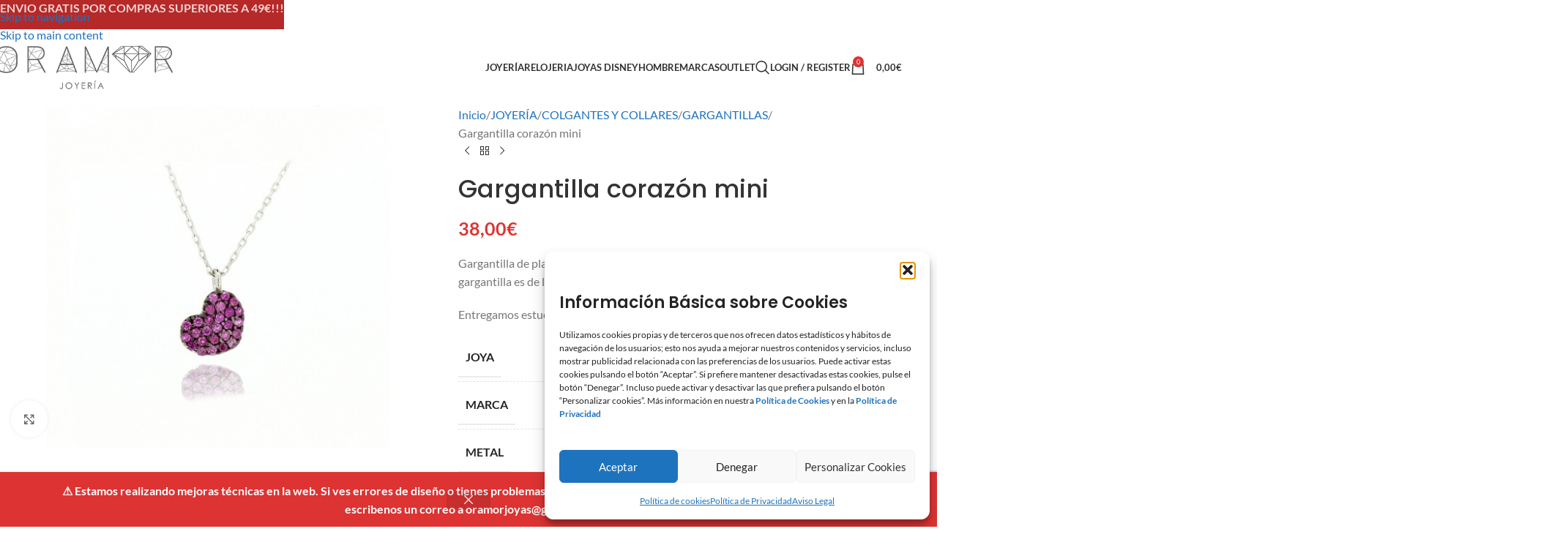

--- FILE ---
content_type: text/html; charset=UTF-8
request_url: https://oramor.com/joyeria-online/joyeria/colgantes-y-collares/gargantillas-mujer/gargantilla-corazon-mini/
body_size: 52874
content:
<!DOCTYPE html>
<html lang="es">
<head>
	<meta charset="UTF-8">
	<link rel="profile" href="https://gmpg.org/xfn/11">
	<link rel="pingback" href="https://oramor.com/xmlrpc.php">

	<title>Gargantilla corazón mini - Oramor Joyería</title>
<meta name="description" content="Gargantilla de plata de primera ley 925mm y circonitas rosas formando corazón. La gargantilla es de la firma Luce. Entregamos estuche original.">
<meta name="robots" content="follow, noindex">
<link rel='dns-prefetch' href='//www.googletagmanager.com' />

<link rel="alternate" type="application/rss+xml" title="Oramor Joyería &raquo; Feed" href="https://oramor.com/feed/" />
<link rel="alternate" type="application/rss+xml" title="Oramor Joyería &raquo; Feed de los comentarios" href="https://oramor.com/comments/feed/" />
<link rel="alternate" type="application/rss+xml" title="Oramor Joyería &raquo; Comentario Gargantilla corazón mini del feed" href="https://oramor.com/joyeria-online/joyeria/colgantes-y-collares/gargantillas-mujer/gargantilla-corazon-mini/feed/" />
<link rel="alternate" title="oEmbed (JSON)" type="application/json+oembed" href="https://oramor.com/wp-json/oembed/1.0/embed?url=https%3A%2F%2Foramor.com%2Fjoyeria-online%2Fjoyeria%2Fcolgantes-y-collares%2Fgargantillas-mujer%2Fgargantilla-corazon-mini%2F" />
<link rel="alternate" title="oEmbed (XML)" type="text/xml+oembed" href="https://oramor.com/wp-json/oembed/1.0/embed?url=https%3A%2F%2Foramor.com%2Fjoyeria-online%2Fjoyeria%2Fcolgantes-y-collares%2Fgargantillas-mujer%2Fgargantilla-corazon-mini%2F&#038;format=xml" />
<style id='wp-img-auto-sizes-contain-inline-css' type='text/css'>
img:is([sizes=auto i],[sizes^="auto," i]){contain-intrinsic-size:3000px 1500px}
/*# sourceURL=wp-img-auto-sizes-contain-inline-css */
</style>
<link rel='stylesheet' id='pb_animate-css' href='https://oramor.com/wp-content/plugins/ays-popup-box/public/css/animate.css?ver=6.1.2' type='text/css' media='all' />
<link rel='stylesheet' id='ctct_form_styles-css' href='https://oramor.com/wp-content/plugins/constant-contact-forms/assets/css/style.css?ver=2.16.0' type='text/css' media='all' />
<style id='woocommerce-inline-inline-css' type='text/css'>
.woocommerce form .form-row .required { visibility: visible; }
/*# sourceURL=woocommerce-inline-inline-css */
</style>
<link rel='stylesheet' id='cmplz-general-css' href='https://oramor.com/wp-content/plugins/complianz-gdpr/assets/css/cookieblocker.min.css?ver=1767175693' type='text/css' media='all' />
<link rel='stylesheet' id='it-gift-owl-carousel-style-css' href='https://oramor.com/wp-content/plugins/ithemeland-free-gifts-for-woo/frontend/assets/css/owl-carousel/owl.carousel.min.css?ver=3.3.0' type='text/css' media='all' />
<link rel='stylesheet' id='it-gift-dropdown-css-css' href='https://oramor.com/wp-content/plugins/ithemeland-free-gifts-for-woo/frontend/assets/css/dropdown/dropdown.css?ver=3.3.0' type='text/css' media='all' />
<link rel='stylesheet' id='it-gift-style-css' href='https://oramor.com/wp-content/plugins/ithemeland-free-gifts-for-woo/frontend/assets/css/style/style.css?ver=3.3.0' type='text/css' media='all' />
<link rel='stylesheet' id='it-gift-popup-css' href='https://oramor.com/wp-content/plugins/ithemeland-free-gifts-for-woo/frontend/assets/css/popup/popup.css?ver=3.3.0' type='text/css' media='all' />
<link rel='stylesheet' id='gateway-css' href='https://oramor.com/wp-content/plugins/woocommerce-paypal-payments/modules/ppcp-button/assets/css/gateway.css?ver=3.3.2' type='text/css' media='all' />
<link rel='stylesheet' id='sib-front-css-css' href='https://oramor.com/wp-content/plugins/mailin/css/mailin-front.css?ver=6.9' type='text/css' media='all' />
<link rel='stylesheet' id='js_composer_front-css' href='https://oramor.com/wp-content/plugins/js_composer/assets/css/js_composer.min.css?ver=8.7.2' type='text/css' media='all' />
<link rel='stylesheet' id='wd-style-base-css' href='https://oramor.com/wp-content/themes/woodmart/css/parts/base.min.css?ver=8.3.9' type='text/css' media='all' />
<link rel='stylesheet' id='wd-helpers-wpb-elem-css' href='https://oramor.com/wp-content/themes/woodmart/css/parts/helpers-wpb-elem.min.css?ver=8.3.9' type='text/css' media='all' />
<link rel='stylesheet' id='wd-lazy-loading-css' href='https://oramor.com/wp-content/themes/woodmart/css/parts/opt-lazy-load.min.css?ver=8.3.9' type='text/css' media='all' />
<link rel='stylesheet' id='wd-woo-paypal-payments-css' href='https://oramor.com/wp-content/themes/woodmart/css/parts/int-woo-paypal-payments.min.css?ver=8.3.9' type='text/css' media='all' />
<link rel='stylesheet' id='wd-wpbakery-base-css' href='https://oramor.com/wp-content/themes/woodmart/css/parts/int-wpb-base.min.css?ver=8.3.9' type='text/css' media='all' />
<link rel='stylesheet' id='wd-wpbakery-base-deprecated-css' href='https://oramor.com/wp-content/themes/woodmart/css/parts/int-wpb-base-deprecated.min.css?ver=8.3.9' type='text/css' media='all' />
<link rel='stylesheet' id='wd-woocommerce-base-css' href='https://oramor.com/wp-content/themes/woodmart/css/parts/woocommerce-base.min.css?ver=8.3.9' type='text/css' media='all' />
<link rel='stylesheet' id='wd-mod-star-rating-css' href='https://oramor.com/wp-content/themes/woodmart/css/parts/mod-star-rating.min.css?ver=8.3.9' type='text/css' media='all' />
<link rel='stylesheet' id='wd-woocommerce-block-notices-css' href='https://oramor.com/wp-content/themes/woodmart/css/parts/woo-mod-block-notices.min.css?ver=8.3.9' type='text/css' media='all' />
<link rel='stylesheet' id='wd-woo-mod-quantity-css' href='https://oramor.com/wp-content/themes/woodmart/css/parts/woo-mod-quantity.min.css?ver=8.3.9' type='text/css' media='all' />
<link rel='stylesheet' id='wd-woo-opt-free-progress-bar-css' href='https://oramor.com/wp-content/themes/woodmart/css/parts/woo-opt-free-progress-bar.min.css?ver=8.3.9' type='text/css' media='all' />
<link rel='stylesheet' id='wd-woo-mod-progress-bar-css' href='https://oramor.com/wp-content/themes/woodmart/css/parts/woo-mod-progress-bar.min.css?ver=8.3.9' type='text/css' media='all' />
<link rel='stylesheet' id='wd-woo-single-prod-el-base-css' href='https://oramor.com/wp-content/themes/woodmart/css/parts/woo-single-prod-el-base.min.css?ver=8.3.9' type='text/css' media='all' />
<link rel='stylesheet' id='wd-woo-mod-stock-status-css' href='https://oramor.com/wp-content/themes/woodmart/css/parts/woo-mod-stock-status.min.css?ver=8.3.9' type='text/css' media='all' />
<link rel='stylesheet' id='wd-woo-mod-shop-attributes-css' href='https://oramor.com/wp-content/themes/woodmart/css/parts/woo-mod-shop-attributes.min.css?ver=8.3.9' type='text/css' media='all' />
<link rel='stylesheet' id='wd-woo-opt-demo-store-css' href='https://oramor.com/wp-content/themes/woodmart/css/parts/woo-opt-demo-store.min.css?ver=8.3.9' type='text/css' media='all' />
<link rel='stylesheet' id='wd-header-base-css' href='https://oramor.com/wp-content/themes/woodmart/css/parts/header-base.min.css?ver=8.3.9' type='text/css' media='all' />
<link rel='stylesheet' id='wd-mod-tools-css' href='https://oramor.com/wp-content/themes/woodmart/css/parts/mod-tools.min.css?ver=8.3.9' type='text/css' media='all' />
<link rel='stylesheet' id='wd-header-search-css' href='https://oramor.com/wp-content/themes/woodmart/css/parts/header-el-search.min.css?ver=8.3.9' type='text/css' media='all' />
<link rel='stylesheet' id='wd-header-my-account-dropdown-css' href='https://oramor.com/wp-content/themes/woodmart/css/parts/header-el-my-account-dropdown.min.css?ver=8.3.9' type='text/css' media='all' />
<link rel='stylesheet' id='wd-woo-mod-login-form-css' href='https://oramor.com/wp-content/themes/woodmart/css/parts/woo-mod-login-form.min.css?ver=8.3.9' type='text/css' media='all' />
<link rel='stylesheet' id='wd-header-my-account-css' href='https://oramor.com/wp-content/themes/woodmart/css/parts/header-el-my-account.min.css?ver=8.3.9' type='text/css' media='all' />
<link rel='stylesheet' id='wd-header-cart-side-css' href='https://oramor.com/wp-content/themes/woodmart/css/parts/header-el-cart-side.min.css?ver=8.3.9' type='text/css' media='all' />
<link rel='stylesheet' id='wd-header-cart-css' href='https://oramor.com/wp-content/themes/woodmart/css/parts/header-el-cart.min.css?ver=8.3.9' type='text/css' media='all' />
<link rel='stylesheet' id='wd-widget-shopping-cart-css' href='https://oramor.com/wp-content/themes/woodmart/css/parts/woo-widget-shopping-cart.min.css?ver=8.3.9' type='text/css' media='all' />
<link rel='stylesheet' id='wd-widget-product-list-css' href='https://oramor.com/wp-content/themes/woodmart/css/parts/woo-widget-product-list.min.css?ver=8.3.9' type='text/css' media='all' />
<link rel='stylesheet' id='wd-header-mobile-nav-dropdown-css' href='https://oramor.com/wp-content/themes/woodmart/css/parts/header-el-mobile-nav-dropdown.min.css?ver=8.3.9' type='text/css' media='all' />
<link rel='stylesheet' id='wd-page-title-css' href='https://oramor.com/wp-content/themes/woodmart/css/parts/page-title.min.css?ver=8.3.9' type='text/css' media='all' />
<link rel='stylesheet' id='wd-woo-single-prod-predefined-css' href='https://oramor.com/wp-content/themes/woodmart/css/parts/woo-single-prod-predefined.min.css?ver=8.3.9' type='text/css' media='all' />
<link rel='stylesheet' id='wd-woo-single-prod-and-quick-view-predefined-css' href='https://oramor.com/wp-content/themes/woodmart/css/parts/woo-single-prod-and-quick-view-predefined.min.css?ver=8.3.9' type='text/css' media='all' />
<link rel='stylesheet' id='wd-woo-single-prod-el-tabs-predefined-css' href='https://oramor.com/wp-content/themes/woodmart/css/parts/woo-single-prod-el-tabs-predefined.min.css?ver=8.3.9' type='text/css' media='all' />
<link rel='stylesheet' id='wd-woo-single-prod-el-gallery-css' href='https://oramor.com/wp-content/themes/woodmart/css/parts/woo-single-prod-el-gallery.min.css?ver=8.3.9' type='text/css' media='all' />
<link rel='stylesheet' id='wd-swiper-css' href='https://oramor.com/wp-content/themes/woodmart/css/parts/lib-swiper.min.css?ver=8.3.9' type='text/css' media='all' />
<link rel='stylesheet' id='wd-swiper-arrows-css' href='https://oramor.com/wp-content/themes/woodmart/css/parts/lib-swiper-arrows.min.css?ver=8.3.9' type='text/css' media='all' />
<link rel='stylesheet' id='wd-photoswipe-css' href='https://oramor.com/wp-content/themes/woodmart/css/parts/lib-photoswipe.min.css?ver=8.3.9' type='text/css' media='all' />
<link rel='stylesheet' id='wd-woo-single-prod-el-navigation-css' href='https://oramor.com/wp-content/themes/woodmart/css/parts/woo-single-prod-el-navigation.min.css?ver=8.3.9' type='text/css' media='all' />
<link rel='stylesheet' id='wd-social-icons-css' href='https://oramor.com/wp-content/themes/woodmart/css/parts/el-social-icons.min.css?ver=8.3.9' type='text/css' media='all' />
<link rel='stylesheet' id='wd-tabs-css' href='https://oramor.com/wp-content/themes/woodmart/css/parts/el-tabs.min.css?ver=8.3.9' type='text/css' media='all' />
<link rel='stylesheet' id='wd-woo-single-prod-el-tabs-opt-layout-tabs-css' href='https://oramor.com/wp-content/themes/woodmart/css/parts/woo-single-prod-el-tabs-opt-layout-tabs.min.css?ver=8.3.9' type='text/css' media='all' />
<link rel='stylesheet' id='wd-accordion-css' href='https://oramor.com/wp-content/themes/woodmart/css/parts/el-accordion.min.css?ver=8.3.9' type='text/css' media='all' />
<link rel='stylesheet' id='wd-accordion-elem-wpb-css' href='https://oramor.com/wp-content/themes/woodmart/css/parts/el-accordion-wpb-elem.min.css?ver=8.3.9' type='text/css' media='all' />
<link rel='stylesheet' id='wd-woo-single-prod-el-reviews-css' href='https://oramor.com/wp-content/themes/woodmart/css/parts/woo-single-prod-el-reviews.min.css?ver=8.3.9' type='text/css' media='all' />
<link rel='stylesheet' id='wd-woo-single-prod-el-reviews-style-1-css' href='https://oramor.com/wp-content/themes/woodmart/css/parts/woo-single-prod-el-reviews-style-1.min.css?ver=8.3.9' type='text/css' media='all' />
<link rel='stylesheet' id='wd-post-types-mod-comments-css' href='https://oramor.com/wp-content/themes/woodmart/css/parts/post-types-mod-comments.min.css?ver=8.3.9' type='text/css' media='all' />
<link rel='stylesheet' id='wd-product-loop-css' href='https://oramor.com/wp-content/themes/woodmart/css/parts/woo-product-loop.min.css?ver=8.3.9' type='text/css' media='all' />
<link rel='stylesheet' id='wd-product-loop-tiled-css' href='https://oramor.com/wp-content/themes/woodmart/css/parts/woo-product-loop-tiled.min.css?ver=8.3.9' type='text/css' media='all' />
<link rel='stylesheet' id='wd-woo-opt-stretch-cont-css' href='https://oramor.com/wp-content/themes/woodmart/css/parts/woo-opt-stretch-cont.min.css?ver=8.3.9' type='text/css' media='all' />
<link rel='stylesheet' id='wd-woo-opt-title-limit-css' href='https://oramor.com/wp-content/themes/woodmart/css/parts/woo-opt-title-limit.min.css?ver=8.3.9' type='text/css' media='all' />
<link rel='stylesheet' id='wd-add-to-cart-popup-css' href='https://oramor.com/wp-content/themes/woodmart/css/parts/woo-opt-add-to-cart-popup.min.css?ver=8.3.9' type='text/css' media='all' />
<link rel='stylesheet' id='wd-mfp-popup-css' href='https://oramor.com/wp-content/themes/woodmart/css/parts/lib-magnific-popup.min.css?ver=8.3.9' type='text/css' media='all' />
<link rel='stylesheet' id='wd-mod-animations-transform-css' href='https://oramor.com/wp-content/themes/woodmart/css/parts/mod-animations-transform.min.css?ver=8.3.9' type='text/css' media='all' />
<link rel='stylesheet' id='wd-mod-transform-css' href='https://oramor.com/wp-content/themes/woodmart/css/parts/mod-transform.min.css?ver=8.3.9' type='text/css' media='all' />
<link rel='stylesheet' id='wd-swiper-pagin-css' href='https://oramor.com/wp-content/themes/woodmart/css/parts/lib-swiper-pagin.min.css?ver=8.3.9' type='text/css' media='all' />
<link rel='stylesheet' id='wd-footer-base-css' href='https://oramor.com/wp-content/themes/woodmart/css/parts/footer-base.min.css?ver=8.3.9' type='text/css' media='all' />
<link rel='stylesheet' id='wd-brands-css' href='https://oramor.com/wp-content/themes/woodmart/css/parts/el-brand.min.css?ver=8.3.9' type='text/css' media='all' />
<link rel='stylesheet' id='wd-widget-nav-css' href='https://oramor.com/wp-content/themes/woodmart/css/parts/widget-nav.min.css?ver=8.3.9' type='text/css' media='all' />
<link rel='stylesheet' id='wd-scroll-top-css' href='https://oramor.com/wp-content/themes/woodmart/css/parts/opt-scrolltotop.min.css?ver=8.3.9' type='text/css' media='all' />
<link rel='stylesheet' id='wd-header-search-fullscreen-css' href='https://oramor.com/wp-content/themes/woodmart/css/parts/header-el-search-fullscreen-general.min.css?ver=8.3.9' type='text/css' media='all' />
<link rel='stylesheet' id='wd-header-search-fullscreen-1-css' href='https://oramor.com/wp-content/themes/woodmart/css/parts/header-el-search-fullscreen-1.min.css?ver=8.3.9' type='text/css' media='all' />
<link rel='stylesheet' id='wd-wd-search-form-css' href='https://oramor.com/wp-content/themes/woodmart/css/parts/wd-search-form.min.css?ver=8.3.9' type='text/css' media='all' />
<link rel='stylesheet' id='wd-wd-search-results-css' href='https://oramor.com/wp-content/themes/woodmart/css/parts/wd-search-results.min.css?ver=8.3.9' type='text/css' media='all' />
<link rel='stylesheet' id='wd-wd-search-dropdown-css' href='https://oramor.com/wp-content/themes/woodmart/css/parts/wd-search-dropdown.min.css?ver=8.3.9' type='text/css' media='all' />
<link rel='stylesheet' id='wd-header-banner-css' href='https://oramor.com/wp-content/themes/woodmart/css/parts/opt-header-banner.min.css?ver=8.3.9' type='text/css' media='all' />
<link rel='stylesheet' id='xts-google-fonts-css' href='//oramor.com/wp-content/uploads/omgf/xts-google-fonts/xts-google-fonts.css?ver=1711895249' type='text/css' media='all' />
<script type="text/javascript" src="https://oramor.com/wp-includes/js/jquery/jquery.min.js?ver=3.7.1" id="jquery-core-js"></script>
<script type="text/javascript" src="https://oramor.com/wp-includes/js/jquery/jquery-migrate.min.js?ver=3.4.1" id="jquery-migrate-js"></script>
<script type="text/javascript" id="ays-pb-js-extra">
/* <![CDATA[ */
var pbLocalizeObj = {"ajax":"https://oramor.com/wp-admin/admin-ajax.php","seconds":"seconds","thisWillClose":"This will close in","icons":{"close_icon":"\u003Csvg class=\"ays_pb_material_close_icon\" xmlns=\"https://www.w3.org/2000/svg\" height=\"36px\" viewBox=\"0 0 24 24\" width=\"36px\" fill=\"#000000\" alt=\"Pop-up Close\"\u003E\u003Cpath d=\"M0 0h24v24H0z\" fill=\"none\"/\u003E\u003Cpath d=\"M19 6.41L17.59 5 12 10.59 6.41 5 5 6.41 10.59 12 5 17.59 6.41 19 12 13.41 17.59 19 19 17.59 13.41 12z\"/\u003E\u003C/svg\u003E","close_circle_icon":"\u003Csvg class=\"ays_pb_material_close_circle_icon\" xmlns=\"https://www.w3.org/2000/svg\" height=\"24\" viewBox=\"0 0 24 24\" width=\"36\" alt=\"Pop-up Close\"\u003E\u003Cpath d=\"M0 0h24v24H0z\" fill=\"none\"/\u003E\u003Cpath d=\"M12 2C6.47 2 2 6.47 2 12s4.47 10 10 10 10-4.47 10-10S17.53 2 12 2zm5 13.59L15.59 17 12 13.41 8.41 17 7 15.59 10.59 12 7 8.41 8.41 7 12 10.59 15.59 7 17 8.41 13.41 12 17 15.59z\"/\u003E\u003C/svg\u003E","volume_up_icon":"\u003Csvg class=\"ays_pb_fa_volume\" xmlns=\"https://www.w3.org/2000/svg\" height=\"24\" viewBox=\"0 0 24 24\" width=\"36\"\u003E\u003Cpath d=\"M0 0h24v24H0z\" fill=\"none\"/\u003E\u003Cpath d=\"M3 9v6h4l5 5V4L7 9H3zm13.5 3c0-1.77-1.02-3.29-2.5-4.03v8.05c1.48-.73 2.5-2.25 2.5-4.02zM14 3.23v2.06c2.89.86 5 3.54 5 6.71s-2.11 5.85-5 6.71v2.06c4.01-.91 7-4.49 7-8.77s-2.99-7.86-7-8.77z\"/\u003E\u003C/svg\u003E","volume_mute_icon":"\u003Csvg xmlns=\"https://www.w3.org/2000/svg\" height=\"24\" viewBox=\"0 0 24 24\" width=\"24\"\u003E\u003Cpath d=\"M0 0h24v24H0z\" fill=\"none\"/\u003E\u003Cpath d=\"M7 9v6h4l5 5V4l-5 5H7z\"/\u003E\u003C/svg\u003E"}};
//# sourceURL=ays-pb-js-extra
/* ]]> */
</script>
<script type="text/javascript" src="https://oramor.com/wp-content/plugins/ays-popup-box/public/js/ays-pb-public.js?ver=6.1.2" id="ays-pb-js"></script>
<script type="text/javascript" src="https://oramor.com/wp-content/plugins/woocommerce/assets/js/jquery-blockui/jquery.blockUI.min.js?ver=2.7.0-wc.10.4.3" id="wc-jquery-blockui-js" data-wp-strategy="defer"></script>
<script type="text/javascript" id="wc-add-to-cart-js-extra">
/* <![CDATA[ */
var wc_add_to_cart_params = {"ajax_url":"/wp-admin/admin-ajax.php","wc_ajax_url":"/?wc-ajax=%%endpoint%%","i18n_view_cart":"Ver carrito","cart_url":"https://oramor.com/carrito/","is_cart":"","cart_redirect_after_add":"no"};
//# sourceURL=wc-add-to-cart-js-extra
/* ]]> */
</script>
<script type="text/javascript" src="https://oramor.com/wp-content/plugins/woocommerce/assets/js/frontend/add-to-cart.min.js?ver=10.4.3" id="wc-add-to-cart-js" data-wp-strategy="defer"></script>
<script type="text/javascript" src="https://oramor.com/wp-content/plugins/woocommerce/assets/js/zoom/jquery.zoom.min.js?ver=1.7.21-wc.10.4.3" id="wc-zoom-js" defer="defer" data-wp-strategy="defer"></script>
<script type="text/javascript" id="wc-single-product-js-extra">
/* <![CDATA[ */
var wc_single_product_params = {"i18n_required_rating_text":"Por favor elige una puntuaci\u00f3n","i18n_rating_options":["1 de 5 estrellas","2 de 5 estrellas","3 de 5 estrellas","4 de 5 estrellas","5 de 5 estrellas"],"i18n_product_gallery_trigger_text":"Ver galer\u00eda de im\u00e1genes a pantalla completa","review_rating_required":"yes","flexslider":{"rtl":false,"animation":"slide","smoothHeight":true,"directionNav":false,"controlNav":"thumbnails","slideshow":false,"animationSpeed":500,"animationLoop":false,"allowOneSlide":false},"zoom_enabled":"","zoom_options":[],"photoswipe_enabled":"","photoswipe_options":{"shareEl":false,"closeOnScroll":false,"history":false,"hideAnimationDuration":0,"showAnimationDuration":0},"flexslider_enabled":""};
//# sourceURL=wc-single-product-js-extra
/* ]]> */
</script>
<script type="text/javascript" src="https://oramor.com/wp-content/plugins/woocommerce/assets/js/frontend/single-product.min.js?ver=10.4.3" id="wc-single-product-js" defer="defer" data-wp-strategy="defer"></script>
<script type="text/javascript" src="https://oramor.com/wp-content/plugins/woocommerce/assets/js/js-cookie/js.cookie.min.js?ver=2.1.4-wc.10.4.3" id="wc-js-cookie-js" data-wp-strategy="defer"></script>
<script type="text/javascript" src="https://oramor.com/wp-content/plugins/ithemeland-free-gifts-for-woo/frontend/assets/js/owl-carousel/owl.carousel.min.js?ver=3.3.0" id="owl-carousel-js"></script>
<script type="text/javascript" src="https://oramor.com/wp-content/plugins/ithemeland-free-gifts-for-woo/frontend/assets/js/scrollbar/jquery.scrollbar.min.js?ver=3.3.0" id="pw-gift-scrollbar-js-js"></script>
<script type="text/javascript" src="https://oramor.com/wp-content/plugins/js_composer/assets/js/vendors/woocommerce-add-to-cart.js?ver=8.7.2" id="vc_woocommerce-add-to-cart-js-js"></script>
<script type="text/javascript" id="wc-cart-fragments-js-extra">
/* <![CDATA[ */
var wc_cart_fragments_params = {"ajax_url":"/wp-admin/admin-ajax.php","wc_ajax_url":"/?wc-ajax=%%endpoint%%","cart_hash_key":"wc_cart_hash_0078031597d0f31f5cc159bd9cc3bfed","fragment_name":"wc_fragments_0078031597d0f31f5cc159bd9cc3bfed","request_timeout":"5000"};
//# sourceURL=wc-cart-fragments-js-extra
/* ]]> */
</script>
<script type="text/javascript" src="https://oramor.com/wp-content/plugins/woocommerce/assets/js/frontend/cart-fragments.min.js?ver=10.4.3" id="wc-cart-fragments-js" defer="defer" data-wp-strategy="defer"></script>

<!-- Fragmento de código de la etiqueta de Google (gtag.js) añadida por Site Kit -->
<!-- Fragmento de código de Google Analytics añadido por Site Kit -->
<script type="text/javascript" src="https://www.googletagmanager.com/gtag/js?id=GT-5TN8V9HZ" id="google_gtagjs-js" async></script>
<script type="text/javascript" id="google_gtagjs-js-after">
/* <![CDATA[ */
window.dataLayer = window.dataLayer || [];function gtag(){dataLayer.push(arguments);}
gtag("set","linker",{"domains":["oramor.com"]});
gtag("js", new Date());
gtag("set", "developer_id.dZTNiMT", true);
gtag("config", "GT-5TN8V9HZ");
 window._googlesitekit = window._googlesitekit || {}; window._googlesitekit.throttledEvents = []; window._googlesitekit.gtagEvent = (name, data) => { var key = JSON.stringify( { name, data } ); if ( !! window._googlesitekit.throttledEvents[ key ] ) { return; } window._googlesitekit.throttledEvents[ key ] = true; setTimeout( () => { delete window._googlesitekit.throttledEvents[ key ]; }, 5 ); gtag( "event", name, { ...data, event_source: "site-kit" } ); }; 
//# sourceURL=google_gtagjs-js-after
/* ]]> */
</script>
<script type="text/javascript" src="https://oramor.com/wp-content/themes/woodmart/js/libs/device.min.js?ver=8.3.9" id="wd-device-library-js"></script>
<script type="text/javascript" src="https://oramor.com/wp-content/themes/woodmart/js/scripts/global/scrollBar.min.js?ver=8.3.9" id="wd-scrollbar-js"></script>
<script type="text/javascript" id="sib-front-js-js-extra">
/* <![CDATA[ */
var sibErrMsg = {"invalidMail":"Please fill out valid email address","requiredField":"Please fill out required fields","invalidDateFormat":"Please fill out valid date format","invalidSMSFormat":"Please fill out valid phone number"};
var ajax_sib_front_object = {"ajax_url":"https://oramor.com/wp-admin/admin-ajax.php","ajax_nonce":"3e10f9f94c","flag_url":"https://oramor.com/wp-content/plugins/mailin/img/flags/"};
//# sourceURL=sib-front-js-js-extra
/* ]]> */
</script>
<script type="text/javascript" src="https://oramor.com/wp-content/plugins/mailin/js/mailin-front.js?ver=1769059280" id="sib-front-js-js"></script>
<script></script><link rel="https://api.w.org/" href="https://oramor.com/wp-json/" /><link rel="alternate" title="JSON" type="application/json" href="https://oramor.com/wp-json/wp/v2/product/5656" /><link rel="EditURI" type="application/rsd+xml" title="RSD" href="https://oramor.com/xmlrpc.php?rsd" />
<meta name="generator" content="WordPress 6.9" />
<meta name="generator" content="WooCommerce 10.4.3" />
<link rel='shortlink' href='https://oramor.com/?p=5656' />
<meta name="generator" content="Site Kit by Google 1.171.0" /><!-- HFCM by 99 Robots - Snippet # 7: Google Merchant -->
<meta name="google-site-verification" content="Fff5cSdZuevSRVqsJTyOR1BGf7IqEPJCyrwlAqk0-GE" />
<!-- /end HFCM by 99 Robots -->
<!-- HFCM by 99 Robots - Snippet # 8: google ads conversion -->
<!-- Google tag (gtag.js) --> <script type="text/plain" data-service="google-analytics" data-category="statistics" async data-cmplz-src="https://www.googletagmanager.com/gtag/js?id=AW-16466129631"></script> <script> window.dataLayer = window.dataLayer || []; function gtag(){dataLayer.push(arguments);} gtag('js', new Date()); gtag('config', 'AW-16466129631'); </script>
<!-- /end HFCM by 99 Robots -->
			<style>.cmplz-hidden {
					display: none !important;
				}</style><meta name="theme-color" content="rgb(255,255,255)">					<meta name="viewport" content="width=device-width, initial-scale=1.0, maximum-scale=1.0, user-scalable=no">
										<noscript><style>.woocommerce-product-gallery{ opacity: 1 !important; }</style></noscript>
	<script type="text/javascript" src="https://cdn.brevo.com/js/sdk-loader.js" async></script><script type="text/javascript">
            window.Brevo = window.Brevo || [];
            window.Brevo.push(["init", {
                client_key: "nd6cgw19v4ie4jdn2gpjburw",
                email_id: "",
                push: {
                    customDomain: "https://oramor.com\/wp-content\/plugins\/woocommerce-sendinblue-newsletter-subscription\/"
                }
            }]);
        </script><meta name="generator" content="Powered by WPBakery Page Builder - drag and drop page builder for WordPress."/>
<link rel="icon" href="https://oramor.com/wp-content/uploads/2019/03/cropped-LOGO-ORAMOR-PSD-32x32.png" sizes="32x32" />
<link rel="icon" href="https://oramor.com/wp-content/uploads/2019/03/cropped-LOGO-ORAMOR-PSD-192x192.png" sizes="192x192" />
<link rel="apple-touch-icon" href="https://oramor.com/wp-content/uploads/2019/03/cropped-LOGO-ORAMOR-PSD-180x180.png" />
<meta name="msapplication-TileImage" content="https://oramor.com/wp-content/uploads/2019/03/cropped-LOGO-ORAMOR-PSD-270x270.png" />
<style>
		
		</style><noscript><style> .wpb_animate_when_almost_visible { opacity: 1; }</style></noscript>			<style id="wd-style-header_206044-css" data-type="wd-style-header_206044">
				:root{
	--wd-top-bar-h: .00001px;
	--wd-top-bar-sm-h: .00001px;
	--wd-top-bar-sticky-h: .00001px;
	--wd-top-bar-brd-w: .00001px;

	--wd-header-general-h: 104px;
	--wd-header-general-sm-h: 60px;
	--wd-header-general-sticky-h: .00001px;
	--wd-header-general-brd-w: .00001px;

	--wd-header-bottom-h: .00001px;
	--wd-header-bottom-sm-h: .00001px;
	--wd-header-bottom-sticky-h: .00001px;
	--wd-header-bottom-brd-w: .00001px;

	--wd-header-clone-h: 50px;

	--wd-header-brd-w: calc(var(--wd-top-bar-brd-w) + var(--wd-header-general-brd-w) + var(--wd-header-bottom-brd-w));
	--wd-header-h: calc(var(--wd-top-bar-h) + var(--wd-header-general-h) + var(--wd-header-bottom-h) + var(--wd-header-brd-w));
	--wd-header-sticky-h: calc(var(--wd-top-bar-sticky-h) + var(--wd-header-general-sticky-h) + var(--wd-header-bottom-sticky-h) + var(--wd-header-clone-h) + var(--wd-header-brd-w));
	--wd-header-sm-h: calc(var(--wd-top-bar-sm-h) + var(--wd-header-general-sm-h) + var(--wd-header-bottom-sm-h) + var(--wd-header-brd-w));
}






.whb-header-bottom .wd-dropdown {
	margin-top: -21px;
}

.whb-header-bottom .wd-dropdown:after {
	height: -10px;
}


.whb-clone.whb-sticked .wd-dropdown:not(.sub-sub-menu) {
	margin-top: 4px;
}

.whb-clone.whb-sticked .wd-dropdown:not(.sub-sub-menu):after {
	height: 15px;
}

		
.whb-top-bar {
	background-color: rgba(199, 0, 0, 1);
}

.whb-general-header {
	border-color: rgba(129, 129, 129, 0.2);border-bottom-width: 0px;border-bottom-style: solid;
}
			</style>
						<style id="wd-style-theme_settings_default-css" data-type="wd-style-theme_settings_default">
				@font-face {
	font-weight: normal;
	font-style: normal;
	font-family: "woodmart-font";
	src: url("//oramor.com/wp-content/themes/woodmart/fonts/woodmart-font-1-400.woff2?v=8.3.9") format("woff2");
}

:root {
	--wd-header-banner-h: 40px;
	--wd-text-font: "Lato", Arial, Helvetica, sans-serif;
	--wd-text-font-weight: 400;
	--wd-text-color: #777777;
	--wd-text-font-size: 16px;
	--wd-title-font: "Poppins", Arial, Helvetica, sans-serif;
	--wd-title-font-weight: 600;
	--wd-title-color: #242424;
	--wd-entities-title-font: "Poppins", Arial, Helvetica, sans-serif;
	--wd-entities-title-font-weight: 500;
	--wd-entities-title-color: #333333;
	--wd-entities-title-color-hover: rgb(51 51 51 / 65%);
	--wd-alternative-font: "Lato", Arial, Helvetica, sans-serif;
	--wd-widget-title-font: "Poppins", Arial, Helvetica, sans-serif;
	--wd-widget-title-font-weight: 600;
	--wd-widget-title-transform: uppercase;
	--wd-widget-title-color: #333;
	--wd-widget-title-font-size: 16px;
	--wd-header-el-font: "Lato", Arial, Helvetica, sans-serif;
	--wd-header-el-font-weight: 700;
	--wd-header-el-transform: uppercase;
	--wd-header-el-font-size: 13px;
	--wd-otl-style: dotted;
	--wd-otl-width: 2px;
	--wd-primary-color: rgb(221,51,51);
	--wd-alternative-color: rgba(221,51,51,0.64);
	--btn-default-bgcolor: #f7f7f7;
	--btn-default-bgcolor-hover: #efefef;
	--btn-accented-bgcolor: #c3935b;
	--btn-accented-bgcolor-hover: #a97f4f;
	--wd-form-brd-width: 1px;
	--notices-success-bg: #459647;
	--notices-success-color: #fff;
	--notices-warning-bg: #E0B252;
	--notices-warning-color: #fff;
	--wd-link-color: rgb(30,115,190);
	--wd-link-color-hover: #242424;
}
.wd-age-verify-wrap {
	--wd-popup-width: 500px;
}
.wd-popup.wd-promo-popup {
	background-color: rgb(255,255,255);
	background-image: none;
	background-repeat: no-repeat;
	background-size: contain;
	background-position: left center;
}
.wd-promo-popup-wrap {
	--wd-popup-width: 400px;
	--wd-popup-padding: 0px;
}
.header-banner {
	background-color: rgb(181,41,41);
	background-image: none;
}
:is(.woodmart-woocommerce-layered-nav, .wd-product-category-filter) .wd-scroll-content {
	max-height: 175px;
}
.wd-page-title .wd-page-title-bg img {
	object-fit: cover;
	object-position: center center;
}
.wd-footer {
	background-color: #eaeaea;
	background-image: none;
}
.product-labels .product-label.new {
	background-color: rgba(221,51,51,0.73);
}
.product-labels .product-label.featured {
	background-color: rgb(244,163,56);
}
.mfp-wrap.wd-popup-quick-view-wrap {
	--wd-popup-width: 920px;
}

@media (max-width: 1024px) {
	:root {
		--wd-header-banner-h: 40px;
	}

}
:root{
--wd-container-w: 1222px;
--wd-form-brd-radius: 35px;
--btn-default-color: #fff;
--btn-default-color-hover: #fff;
--btn-accented-color: #fff;
--btn-accented-color-hover: #fff;
--btn-default-bottom-active: -1px;
--btn-default-brd-radius: 0px;
--btn-default-box-shadow: inset 0 -2px 0 rgba(0, 0, 0, .15);
--btn-default-box-shadow-hover: inset 0 -2px 0 rgba(0, 0, 0, .15);
--btn-accented-bottom-active: -1px;
--btn-accented-brd-radius: 0px;
--btn-accented-box-shadow: inset 0 -2px 0 rgba(0, 0, 0, .15);
--btn-accented-box-shadow-hover: inset 0 -2px 0 rgba(0, 0, 0, .15);
--wd-brd-radius: 0px;
}

@media (min-width: 1222px) {
[data-vc-full-width]:not([data-vc-stretch-content]),
:is(.vc_section, .vc_row).wd-section-stretch {
padding-left: calc((100vw - 1222px - var(--wd-sticky-nav-w) - var(--wd-scroll-w)) / 2);
padding-right: calc((100vw - 1222px - var(--wd-sticky-nav-w) - var(--wd-scroll-w)) / 2);
}
}


.wd-page-title {
background-color: #0a0a0a;
}

li.login_wrap {
display: none !important;
}			</style>
			<style id='wp-block-heading-inline-css' type='text/css'>
h1:where(.wp-block-heading).has-background,h2:where(.wp-block-heading).has-background,h3:where(.wp-block-heading).has-background,h4:where(.wp-block-heading).has-background,h5:where(.wp-block-heading).has-background,h6:where(.wp-block-heading).has-background{padding:1.25em 2.375em}h1.has-text-align-left[style*=writing-mode]:where([style*=vertical-lr]),h1.has-text-align-right[style*=writing-mode]:where([style*=vertical-rl]),h2.has-text-align-left[style*=writing-mode]:where([style*=vertical-lr]),h2.has-text-align-right[style*=writing-mode]:where([style*=vertical-rl]),h3.has-text-align-left[style*=writing-mode]:where([style*=vertical-lr]),h3.has-text-align-right[style*=writing-mode]:where([style*=vertical-rl]),h4.has-text-align-left[style*=writing-mode]:where([style*=vertical-lr]),h4.has-text-align-right[style*=writing-mode]:where([style*=vertical-rl]),h5.has-text-align-left[style*=writing-mode]:where([style*=vertical-lr]),h5.has-text-align-right[style*=writing-mode]:where([style*=vertical-rl]),h6.has-text-align-left[style*=writing-mode]:where([style*=vertical-lr]),h6.has-text-align-right[style*=writing-mode]:where([style*=vertical-rl]){rotate:180deg}
/*# sourceURL=https://oramor.com/wp-includes/blocks/heading/style.min.css */
</style>
<style id='wp-block-image-inline-css' type='text/css'>
.wp-block-image>a,.wp-block-image>figure>a{display:inline-block}.wp-block-image img{box-sizing:border-box;height:auto;max-width:100%;vertical-align:bottom}@media not (prefers-reduced-motion){.wp-block-image img.hide{visibility:hidden}.wp-block-image img.show{animation:show-content-image .4s}}.wp-block-image[style*=border-radius] img,.wp-block-image[style*=border-radius]>a{border-radius:inherit}.wp-block-image.has-custom-border img{box-sizing:border-box}.wp-block-image.aligncenter{text-align:center}.wp-block-image.alignfull>a,.wp-block-image.alignwide>a{width:100%}.wp-block-image.alignfull img,.wp-block-image.alignwide img{height:auto;width:100%}.wp-block-image .aligncenter,.wp-block-image .alignleft,.wp-block-image .alignright,.wp-block-image.aligncenter,.wp-block-image.alignleft,.wp-block-image.alignright{display:table}.wp-block-image .aligncenter>figcaption,.wp-block-image .alignleft>figcaption,.wp-block-image .alignright>figcaption,.wp-block-image.aligncenter>figcaption,.wp-block-image.alignleft>figcaption,.wp-block-image.alignright>figcaption{caption-side:bottom;display:table-caption}.wp-block-image .alignleft{float:left;margin:.5em 1em .5em 0}.wp-block-image .alignright{float:right;margin:.5em 0 .5em 1em}.wp-block-image .aligncenter{margin-left:auto;margin-right:auto}.wp-block-image :where(figcaption){margin-bottom:1em;margin-top:.5em}.wp-block-image.is-style-circle-mask img{border-radius:9999px}@supports ((-webkit-mask-image:none) or (mask-image:none)) or (-webkit-mask-image:none){.wp-block-image.is-style-circle-mask img{border-radius:0;-webkit-mask-image:url('data:image/svg+xml;utf8,<svg viewBox="0 0 100 100" xmlns="http://www.w3.org/2000/svg"><circle cx="50" cy="50" r="50"/></svg>');mask-image:url('data:image/svg+xml;utf8,<svg viewBox="0 0 100 100" xmlns="http://www.w3.org/2000/svg"><circle cx="50" cy="50" r="50"/></svg>');mask-mode:alpha;-webkit-mask-position:center;mask-position:center;-webkit-mask-repeat:no-repeat;mask-repeat:no-repeat;-webkit-mask-size:contain;mask-size:contain}}:root :where(.wp-block-image.is-style-rounded img,.wp-block-image .is-style-rounded img){border-radius:9999px}.wp-block-image figure{margin:0}.wp-lightbox-container{display:flex;flex-direction:column;position:relative}.wp-lightbox-container img{cursor:zoom-in}.wp-lightbox-container img:hover+button{opacity:1}.wp-lightbox-container button{align-items:center;backdrop-filter:blur(16px) saturate(180%);background-color:#5a5a5a40;border:none;border-radius:4px;cursor:zoom-in;display:flex;height:20px;justify-content:center;opacity:0;padding:0;position:absolute;right:16px;text-align:center;top:16px;width:20px;z-index:100}@media not (prefers-reduced-motion){.wp-lightbox-container button{transition:opacity .2s ease}}.wp-lightbox-container button:focus-visible{outline:3px auto #5a5a5a40;outline:3px auto -webkit-focus-ring-color;outline-offset:3px}.wp-lightbox-container button:hover{cursor:pointer;opacity:1}.wp-lightbox-container button:focus{opacity:1}.wp-lightbox-container button:focus,.wp-lightbox-container button:hover,.wp-lightbox-container button:not(:hover):not(:active):not(.has-background){background-color:#5a5a5a40;border:none}.wp-lightbox-overlay{box-sizing:border-box;cursor:zoom-out;height:100vh;left:0;overflow:hidden;position:fixed;top:0;visibility:hidden;width:100%;z-index:100000}.wp-lightbox-overlay .close-button{align-items:center;cursor:pointer;display:flex;justify-content:center;min-height:40px;min-width:40px;padding:0;position:absolute;right:calc(env(safe-area-inset-right) + 16px);top:calc(env(safe-area-inset-top) + 16px);z-index:5000000}.wp-lightbox-overlay .close-button:focus,.wp-lightbox-overlay .close-button:hover,.wp-lightbox-overlay .close-button:not(:hover):not(:active):not(.has-background){background:none;border:none}.wp-lightbox-overlay .lightbox-image-container{height:var(--wp--lightbox-container-height);left:50%;overflow:hidden;position:absolute;top:50%;transform:translate(-50%,-50%);transform-origin:top left;width:var(--wp--lightbox-container-width);z-index:9999999999}.wp-lightbox-overlay .wp-block-image{align-items:center;box-sizing:border-box;display:flex;height:100%;justify-content:center;margin:0;position:relative;transform-origin:0 0;width:100%;z-index:3000000}.wp-lightbox-overlay .wp-block-image img{height:var(--wp--lightbox-image-height);min-height:var(--wp--lightbox-image-height);min-width:var(--wp--lightbox-image-width);width:var(--wp--lightbox-image-width)}.wp-lightbox-overlay .wp-block-image figcaption{display:none}.wp-lightbox-overlay button{background:none;border:none}.wp-lightbox-overlay .scrim{background-color:#fff;height:100%;opacity:.9;position:absolute;width:100%;z-index:2000000}.wp-lightbox-overlay.active{visibility:visible}@media not (prefers-reduced-motion){.wp-lightbox-overlay.active{animation:turn-on-visibility .25s both}.wp-lightbox-overlay.active img{animation:turn-on-visibility .35s both}.wp-lightbox-overlay.show-closing-animation:not(.active){animation:turn-off-visibility .35s both}.wp-lightbox-overlay.show-closing-animation:not(.active) img{animation:turn-off-visibility .25s both}.wp-lightbox-overlay.zoom.active{animation:none;opacity:1;visibility:visible}.wp-lightbox-overlay.zoom.active .lightbox-image-container{animation:lightbox-zoom-in .4s}.wp-lightbox-overlay.zoom.active .lightbox-image-container img{animation:none}.wp-lightbox-overlay.zoom.active .scrim{animation:turn-on-visibility .4s forwards}.wp-lightbox-overlay.zoom.show-closing-animation:not(.active){animation:none}.wp-lightbox-overlay.zoom.show-closing-animation:not(.active) .lightbox-image-container{animation:lightbox-zoom-out .4s}.wp-lightbox-overlay.zoom.show-closing-animation:not(.active) .lightbox-image-container img{animation:none}.wp-lightbox-overlay.zoom.show-closing-animation:not(.active) .scrim{animation:turn-off-visibility .4s forwards}}@keyframes show-content-image{0%{visibility:hidden}99%{visibility:hidden}to{visibility:visible}}@keyframes turn-on-visibility{0%{opacity:0}to{opacity:1}}@keyframes turn-off-visibility{0%{opacity:1;visibility:visible}99%{opacity:0;visibility:visible}to{opacity:0;visibility:hidden}}@keyframes lightbox-zoom-in{0%{transform:translate(calc((-100vw + var(--wp--lightbox-scrollbar-width))/2 + var(--wp--lightbox-initial-left-position)),calc(-50vh + var(--wp--lightbox-initial-top-position))) scale(var(--wp--lightbox-scale))}to{transform:translate(-50%,-50%) scale(1)}}@keyframes lightbox-zoom-out{0%{transform:translate(-50%,-50%) scale(1);visibility:visible}99%{visibility:visible}to{transform:translate(calc((-100vw + var(--wp--lightbox-scrollbar-width))/2 + var(--wp--lightbox-initial-left-position)),calc(-50vh + var(--wp--lightbox-initial-top-position))) scale(var(--wp--lightbox-scale));visibility:hidden}}
/*# sourceURL=https://oramor.com/wp-includes/blocks/image/style.min.css */
</style>
<style id='wp-block-list-inline-css' type='text/css'>
ol,ul{box-sizing:border-box}:root :where(.wp-block-list.has-background){padding:1.25em 2.375em}
/*# sourceURL=https://oramor.com/wp-includes/blocks/list/style.min.css */
</style>
<style id='global-styles-inline-css' type='text/css'>
:root{--wp--preset--aspect-ratio--square: 1;--wp--preset--aspect-ratio--4-3: 4/3;--wp--preset--aspect-ratio--3-4: 3/4;--wp--preset--aspect-ratio--3-2: 3/2;--wp--preset--aspect-ratio--2-3: 2/3;--wp--preset--aspect-ratio--16-9: 16/9;--wp--preset--aspect-ratio--9-16: 9/16;--wp--preset--color--black: #000000;--wp--preset--color--cyan-bluish-gray: #abb8c3;--wp--preset--color--white: #ffffff;--wp--preset--color--pale-pink: #f78da7;--wp--preset--color--vivid-red: #cf2e2e;--wp--preset--color--luminous-vivid-orange: #ff6900;--wp--preset--color--luminous-vivid-amber: #fcb900;--wp--preset--color--light-green-cyan: #7bdcb5;--wp--preset--color--vivid-green-cyan: #00d084;--wp--preset--color--pale-cyan-blue: #8ed1fc;--wp--preset--color--vivid-cyan-blue: #0693e3;--wp--preset--color--vivid-purple: #9b51e0;--wp--preset--gradient--vivid-cyan-blue-to-vivid-purple: linear-gradient(135deg,rgb(6,147,227) 0%,rgb(155,81,224) 100%);--wp--preset--gradient--light-green-cyan-to-vivid-green-cyan: linear-gradient(135deg,rgb(122,220,180) 0%,rgb(0,208,130) 100%);--wp--preset--gradient--luminous-vivid-amber-to-luminous-vivid-orange: linear-gradient(135deg,rgb(252,185,0) 0%,rgb(255,105,0) 100%);--wp--preset--gradient--luminous-vivid-orange-to-vivid-red: linear-gradient(135deg,rgb(255,105,0) 0%,rgb(207,46,46) 100%);--wp--preset--gradient--very-light-gray-to-cyan-bluish-gray: linear-gradient(135deg,rgb(238,238,238) 0%,rgb(169,184,195) 100%);--wp--preset--gradient--cool-to-warm-spectrum: linear-gradient(135deg,rgb(74,234,220) 0%,rgb(151,120,209) 20%,rgb(207,42,186) 40%,rgb(238,44,130) 60%,rgb(251,105,98) 80%,rgb(254,248,76) 100%);--wp--preset--gradient--blush-light-purple: linear-gradient(135deg,rgb(255,206,236) 0%,rgb(152,150,240) 100%);--wp--preset--gradient--blush-bordeaux: linear-gradient(135deg,rgb(254,205,165) 0%,rgb(254,45,45) 50%,rgb(107,0,62) 100%);--wp--preset--gradient--luminous-dusk: linear-gradient(135deg,rgb(255,203,112) 0%,rgb(199,81,192) 50%,rgb(65,88,208) 100%);--wp--preset--gradient--pale-ocean: linear-gradient(135deg,rgb(255,245,203) 0%,rgb(182,227,212) 50%,rgb(51,167,181) 100%);--wp--preset--gradient--electric-grass: linear-gradient(135deg,rgb(202,248,128) 0%,rgb(113,206,126) 100%);--wp--preset--gradient--midnight: linear-gradient(135deg,rgb(2,3,129) 0%,rgb(40,116,252) 100%);--wp--preset--font-size--small: 13px;--wp--preset--font-size--medium: 20px;--wp--preset--font-size--large: 36px;--wp--preset--font-size--x-large: 42px;--wp--preset--spacing--20: 0.44rem;--wp--preset--spacing--30: 0.67rem;--wp--preset--spacing--40: 1rem;--wp--preset--spacing--50: 1.5rem;--wp--preset--spacing--60: 2.25rem;--wp--preset--spacing--70: 3.38rem;--wp--preset--spacing--80: 5.06rem;--wp--preset--shadow--natural: 6px 6px 9px rgba(0, 0, 0, 0.2);--wp--preset--shadow--deep: 12px 12px 50px rgba(0, 0, 0, 0.4);--wp--preset--shadow--sharp: 6px 6px 0px rgba(0, 0, 0, 0.2);--wp--preset--shadow--outlined: 6px 6px 0px -3px rgb(255, 255, 255), 6px 6px rgb(0, 0, 0);--wp--preset--shadow--crisp: 6px 6px 0px rgb(0, 0, 0);}:where(body) { margin: 0; }.wp-site-blocks > .alignleft { float: left; margin-right: 2em; }.wp-site-blocks > .alignright { float: right; margin-left: 2em; }.wp-site-blocks > .aligncenter { justify-content: center; margin-left: auto; margin-right: auto; }:where(.is-layout-flex){gap: 0.5em;}:where(.is-layout-grid){gap: 0.5em;}.is-layout-flow > .alignleft{float: left;margin-inline-start: 0;margin-inline-end: 2em;}.is-layout-flow > .alignright{float: right;margin-inline-start: 2em;margin-inline-end: 0;}.is-layout-flow > .aligncenter{margin-left: auto !important;margin-right: auto !important;}.is-layout-constrained > .alignleft{float: left;margin-inline-start: 0;margin-inline-end: 2em;}.is-layout-constrained > .alignright{float: right;margin-inline-start: 2em;margin-inline-end: 0;}.is-layout-constrained > .aligncenter{margin-left: auto !important;margin-right: auto !important;}.is-layout-constrained > :where(:not(.alignleft):not(.alignright):not(.alignfull)){margin-left: auto !important;margin-right: auto !important;}body .is-layout-flex{display: flex;}.is-layout-flex{flex-wrap: wrap;align-items: center;}.is-layout-flex > :is(*, div){margin: 0;}body .is-layout-grid{display: grid;}.is-layout-grid > :is(*, div){margin: 0;}body{padding-top: 0px;padding-right: 0px;padding-bottom: 0px;padding-left: 0px;}a:where(:not(.wp-element-button)){text-decoration: none;}:root :where(.wp-element-button, .wp-block-button__link){background-color: #32373c;border-width: 0;color: #fff;font-family: inherit;font-size: inherit;font-style: inherit;font-weight: inherit;letter-spacing: inherit;line-height: inherit;padding-top: calc(0.667em + 2px);padding-right: calc(1.333em + 2px);padding-bottom: calc(0.667em + 2px);padding-left: calc(1.333em + 2px);text-decoration: none;text-transform: inherit;}.has-black-color{color: var(--wp--preset--color--black) !important;}.has-cyan-bluish-gray-color{color: var(--wp--preset--color--cyan-bluish-gray) !important;}.has-white-color{color: var(--wp--preset--color--white) !important;}.has-pale-pink-color{color: var(--wp--preset--color--pale-pink) !important;}.has-vivid-red-color{color: var(--wp--preset--color--vivid-red) !important;}.has-luminous-vivid-orange-color{color: var(--wp--preset--color--luminous-vivid-orange) !important;}.has-luminous-vivid-amber-color{color: var(--wp--preset--color--luminous-vivid-amber) !important;}.has-light-green-cyan-color{color: var(--wp--preset--color--light-green-cyan) !important;}.has-vivid-green-cyan-color{color: var(--wp--preset--color--vivid-green-cyan) !important;}.has-pale-cyan-blue-color{color: var(--wp--preset--color--pale-cyan-blue) !important;}.has-vivid-cyan-blue-color{color: var(--wp--preset--color--vivid-cyan-blue) !important;}.has-vivid-purple-color{color: var(--wp--preset--color--vivid-purple) !important;}.has-black-background-color{background-color: var(--wp--preset--color--black) !important;}.has-cyan-bluish-gray-background-color{background-color: var(--wp--preset--color--cyan-bluish-gray) !important;}.has-white-background-color{background-color: var(--wp--preset--color--white) !important;}.has-pale-pink-background-color{background-color: var(--wp--preset--color--pale-pink) !important;}.has-vivid-red-background-color{background-color: var(--wp--preset--color--vivid-red) !important;}.has-luminous-vivid-orange-background-color{background-color: var(--wp--preset--color--luminous-vivid-orange) !important;}.has-luminous-vivid-amber-background-color{background-color: var(--wp--preset--color--luminous-vivid-amber) !important;}.has-light-green-cyan-background-color{background-color: var(--wp--preset--color--light-green-cyan) !important;}.has-vivid-green-cyan-background-color{background-color: var(--wp--preset--color--vivid-green-cyan) !important;}.has-pale-cyan-blue-background-color{background-color: var(--wp--preset--color--pale-cyan-blue) !important;}.has-vivid-cyan-blue-background-color{background-color: var(--wp--preset--color--vivid-cyan-blue) !important;}.has-vivid-purple-background-color{background-color: var(--wp--preset--color--vivid-purple) !important;}.has-black-border-color{border-color: var(--wp--preset--color--black) !important;}.has-cyan-bluish-gray-border-color{border-color: var(--wp--preset--color--cyan-bluish-gray) !important;}.has-white-border-color{border-color: var(--wp--preset--color--white) !important;}.has-pale-pink-border-color{border-color: var(--wp--preset--color--pale-pink) !important;}.has-vivid-red-border-color{border-color: var(--wp--preset--color--vivid-red) !important;}.has-luminous-vivid-orange-border-color{border-color: var(--wp--preset--color--luminous-vivid-orange) !important;}.has-luminous-vivid-amber-border-color{border-color: var(--wp--preset--color--luminous-vivid-amber) !important;}.has-light-green-cyan-border-color{border-color: var(--wp--preset--color--light-green-cyan) !important;}.has-vivid-green-cyan-border-color{border-color: var(--wp--preset--color--vivid-green-cyan) !important;}.has-pale-cyan-blue-border-color{border-color: var(--wp--preset--color--pale-cyan-blue) !important;}.has-vivid-cyan-blue-border-color{border-color: var(--wp--preset--color--vivid-cyan-blue) !important;}.has-vivid-purple-border-color{border-color: var(--wp--preset--color--vivid-purple) !important;}.has-vivid-cyan-blue-to-vivid-purple-gradient-background{background: var(--wp--preset--gradient--vivid-cyan-blue-to-vivid-purple) !important;}.has-light-green-cyan-to-vivid-green-cyan-gradient-background{background: var(--wp--preset--gradient--light-green-cyan-to-vivid-green-cyan) !important;}.has-luminous-vivid-amber-to-luminous-vivid-orange-gradient-background{background: var(--wp--preset--gradient--luminous-vivid-amber-to-luminous-vivid-orange) !important;}.has-luminous-vivid-orange-to-vivid-red-gradient-background{background: var(--wp--preset--gradient--luminous-vivid-orange-to-vivid-red) !important;}.has-very-light-gray-to-cyan-bluish-gray-gradient-background{background: var(--wp--preset--gradient--very-light-gray-to-cyan-bluish-gray) !important;}.has-cool-to-warm-spectrum-gradient-background{background: var(--wp--preset--gradient--cool-to-warm-spectrum) !important;}.has-blush-light-purple-gradient-background{background: var(--wp--preset--gradient--blush-light-purple) !important;}.has-blush-bordeaux-gradient-background{background: var(--wp--preset--gradient--blush-bordeaux) !important;}.has-luminous-dusk-gradient-background{background: var(--wp--preset--gradient--luminous-dusk) !important;}.has-pale-ocean-gradient-background{background: var(--wp--preset--gradient--pale-ocean) !important;}.has-electric-grass-gradient-background{background: var(--wp--preset--gradient--electric-grass) !important;}.has-midnight-gradient-background{background: var(--wp--preset--gradient--midnight) !important;}.has-small-font-size{font-size: var(--wp--preset--font-size--small) !important;}.has-medium-font-size{font-size: var(--wp--preset--font-size--medium) !important;}.has-large-font-size{font-size: var(--wp--preset--font-size--large) !important;}.has-x-large-font-size{font-size: var(--wp--preset--font-size--x-large) !important;}
/*# sourceURL=global-styles-inline-css */
</style>
<link rel='stylesheet' id='ays-pb-min-css' href='https://oramor.com/wp-content/plugins/ays-popup-box/public/css/ays-pb-public-min.css?ver=6.1.2' type='text/css' media='all' />
</head>

<body data-cmplz=1 class="wp-singular product-template-default single single-product postid-5656 wp-theme-woodmart wp-child-theme-woodmart-child theme-woodmart woocommerce woocommerce-page woocommerce-demo-store woocommerce-no-js ctct-woodmart wrapper-full-width  categories-accordion-on header-banner-display header-banner-enabled woodmart-ajax-shop-on wpb-js-composer js-comp-ver-8.7.2 vc_responsive">
			<script type="text/javascript" id="wd-flicker-fix">// Flicker fix.</script><p role="complementary" aria-label="Aviso en la tienda" class="woocommerce-store-notice demo_store" data-notice-id="f56c43710e32f6a10e4a51ae14bf40d8" style="display:none;">⚠️ Estamos realizando mejoras técnicas en la web. Si ves errores de diseño o tienes problemas para finalizar tu pedido, por favor contáctanos al 610 40 20 36 o escribenos un correo a oramorjoyas@gmail.com <a role="button" href="#" class="woocommerce-store-notice__dismiss-link">Descartar</a></p>		<div class="wd-skip-links">
								<a href="#menu-main-navigation" class="wd-skip-navigation btn">
						Skip to navigation					</a>
								<a href="#main-content" class="wd-skip-content btn">
				Skip to main content			</a>
		</div>
			
				<style class="wd-preloader-style">
				html {
					/* overflow: hidden; */
					overflow-y: scroll;
				}

				html body {
					overflow: hidden;
					max-height: calc(100vh - var(--wd-admin-bar-h));
				}
			</style>
			<div class="wd-preloader color-scheme-dark">
				<style>
											.wd-preloader {
							background-color: #ffffff						}
					
					
						@keyframes wd-preloader-Rotate {
							0%{
								transform:scale(1) rotate(0deg);
							}
							50%{
								transform:scale(0.8) rotate(360deg);
							}
							100%{
								transform:scale(1) rotate(720deg);
							}
						}

						.wd-preloader-img:before {
							content: "";
							display: block;
							width: 50px;
							height: 50px;
							border: 2px solid #BBB;
							border-top-color: #000;
							border-radius: 50%;
							animation: wd-preloader-Rotate 2s cubic-bezier(0.63, 0.09, 0.26, 0.96) infinite ;
						}

						.color-scheme-light .wd-preloader-img:before {
							border-color: rgba(255,255,255,0.2);
							border-top-color: #fff;
						}
					
					@keyframes wd-preloader-fadeOut {
						from {
							visibility: visible;
						}
						to {
							visibility: hidden;
						}
					}

					.wd-preloader {
						position: fixed;
						top: 0;
						left: 0;
						right: 0;
						bottom: 0;
						opacity: 1;
						visibility: visible;
						z-index: 2500;
						display: flex;
						justify-content: center;
						align-items: center;
						animation: wd-preloader-fadeOut 20s ease both;
						transition: opacity .4s ease;
					}

					.wd-preloader.preloader-hide {
						pointer-events: none;
						opacity: 0 !important;
					}

					.wd-preloader-img {
						max-width: 300px;
						max-height: 300px;
					}
				</style>

				<div class="wd-preloader-img">
									</div>
			</div>
		
	<div class="wd-page-wrapper website-wrapper">
									<header class="whb-header whb-header_206044 whb-full-width whb-scroll-slide whb-sticky-clone">
					<div class="whb-main-header">
	
<div class="whb-row whb-general-header whb-sticky-row whb-without-bg whb-without-border whb-color-dark whb-flex-flex-middle">
	<div class="container">
		<div class="whb-flex-row whb-general-header-inner">
			<div class="whb-column whb-col-left whb-column8 whb-visible-lg">
	<div class="site-logo whb-250rtwdwz5p8e5b7tpw0">
	<a href="https://oramor.com/" class="wd-logo wd-main-logo" rel="home" aria-label="Site logo">
		<img src="https://oramor.com/wp-content/uploads/2019/03/LOGO-ORAMOR-PSD.png" alt="Oramor Joyería" style="max-width: 250px;" loading="lazy" />	</a>
	</div>
</div>
<div class="whb-column whb-col-center whb-column9 whb-visible-lg">
	<nav class="wd-header-nav wd-header-main-nav text-right wd-design-1 whb-63hr2njkgpyra13w04id" role="navigation" aria-label="Main navigation">
	<ul id="menu-main-navigation" class="menu wd-nav wd-nav-header wd-nav-main wd-style-default wd-gap-s"><li id="menu-item-24760" class="menu-item menu-item-type-taxonomy menu-item-object-product_cat current-product-ancestor menu-item-has-children menu-item-24760 item-level-0 menu-simple-dropdown wd-event-hover" ><a href="https://oramor.com/joyeria/" class="woodmart-nav-link"><span class="nav-link-text">JOYERÍA</span></a><div class="color-scheme-dark wd-design-default wd-dropdown-menu wd-dropdown"><div class="container wd-entry-content">
<ul class="wd-sub-menu color-scheme-dark">
	<li id="menu-item-24761" class="menu-item menu-item-type-taxonomy menu-item-object-product_cat current-product-ancestor menu-item-has-children menu-item-24761 item-level-1 wd-event-hover" ><a href="https://oramor.com/joyeria/colgantes-y-collares/" class="woodmart-nav-link">COLGANTES Y COLLARES</a>
	<ul class="sub-sub-menu wd-dropdown">
		<li id="menu-item-6549" class="menu-item menu-item-type-taxonomy menu-item-object-product_cat menu-item-6549 item-level-2 wd-event-hover" ><a href="https://oramor.com/joyeria/colgantes-y-collares/colgantes-para-mujer/" class="woodmart-nav-link">COLGANTES</a></li>
		<li id="menu-item-6550" class="menu-item menu-item-type-taxonomy menu-item-object-product_cat current-product-ancestor current-menu-parent current-product-parent menu-item-6550 item-level-2 wd-event-hover" ><a href="https://oramor.com/joyeria/colgantes-y-collares/gargantillas-mujer/" class="woodmart-nav-link">GARGANTILLAS</a></li>
		<li id="menu-item-6552" class="menu-item menu-item-type-taxonomy menu-item-object-product_cat menu-item-6552 item-level-2 wd-event-hover" ><a href="https://oramor.com/joyeria/colgantes-y-collares/medallas/" class="woodmart-nav-link">MEDALLAS</a></li>
	</ul>
</li>
	<li id="menu-item-6554" class="menu-item menu-item-type-taxonomy menu-item-object-product_cat menu-item-6554 item-level-1 wd-event-hover" ><a href="https://oramor.com/joyeria/anillo-s-sortijas-mujer/" class="woodmart-nav-link">SORTIJAS</a></li>
	<li id="menu-item-6553" class="menu-item menu-item-type-taxonomy menu-item-object-product_cat menu-item-6553 item-level-1 wd-event-hover" ><a href="https://oramor.com/joyeria/pendientes-mujer/" class="woodmart-nav-link">PENDIENTES</a></li>
	<li id="menu-item-6560" class="menu-item menu-item-type-taxonomy menu-item-object-product_cat menu-item-6560 item-level-1 wd-event-hover" ><a href="https://oramor.com/joyeria/pulseras-mujer/" class="woodmart-nav-link">PULSERAS</a></li>
</ul>
</div>
</div>
</li>
<li id="menu-item-24759" class="menu-item menu-item-type-taxonomy menu-item-object-product_cat menu-item-has-children menu-item-24759 item-level-0 menu-simple-dropdown wd-event-hover" ><a href="https://oramor.com/relojeria/" class="woodmart-nav-link"><span class="nav-link-text">RELOJERIA</span></a><div class="color-scheme-dark wd-design-default wd-dropdown-menu wd-dropdown"><div class="container wd-entry-content">
<ul class="wd-sub-menu color-scheme-dark">
	<li id="menu-item-6559" class="menu-item menu-item-type-taxonomy menu-item-object-product_cat menu-item-6559 item-level-1 wd-event-hover" ><a href="https://oramor.com/relojeria/relojes-mujer/" class="woodmart-nav-link">Relojes MUJER</a></li>
	<li id="menu-item-6558" class="menu-item menu-item-type-taxonomy menu-item-object-product_cat menu-item-6558 item-level-1 wd-event-hover" ><a href="https://oramor.com/relojeria/relojes-hombre/" class="woodmart-nav-link">Relojes HOMBRE</a></li>
	<li id="menu-item-6557" class="menu-item menu-item-type-taxonomy menu-item-object-product_cat menu-item-6557 item-level-1 wd-event-hover" ><a href="https://oramor.com/relojeria/relojes-comunion/" class="woodmart-nav-link">Relojes COMUNIÓN</a></li>
	<li id="menu-item-6568" class="menu-item menu-item-type-taxonomy menu-item-object-product_cat menu-item-6568 item-level-1 wd-event-hover" ><a href="https://oramor.com/relojeria/relojes-racer/" class="woodmart-nav-link">Relojes RACER</a></li>
	<li id="menu-item-6565" class="menu-item menu-item-type-taxonomy menu-item-object-product_cat menu-item-6565 item-level-1 wd-event-hover" ><a href="https://oramor.com/relojeria/relojes-ninos-jacques-farel/" class="woodmart-nav-link">Relojes JACQUES FAREL</a></li>
	<li id="menu-item-6555" class="menu-item menu-item-type-taxonomy menu-item-object-product_cat menu-item-6555 item-level-1 wd-event-hover" ><a href="https://oramor.com/relojeria/relojes-despertadores/" class="woodmart-nav-link">Relojes DESPERTADORES</a></li>
</ul>
</div>
</div>
</li>
<li id="menu-item-6682" class="menu-item menu-item-type-taxonomy menu-item-object-product_cat menu-item-6682 item-level-0 menu-simple-dropdown wd-event-hover" ><a href="https://oramor.com/joyeria/joyas-infantiles/joyas-disney/" class="woodmart-nav-link"><span class="nav-link-text">JOYAS DISNEY</span></a></li>
<li id="menu-item-10815" class="menu-item menu-item-type-custom menu-item-object-custom menu-item-has-children menu-item-10815 item-level-0 menu-mega-dropdown wd-event-hover" ><a href="#" class="woodmart-nav-link"><span class="nav-link-text">HOMBRE</span></a><div class="color-scheme-dark wd-design-full-width wd-dropdown-menu wd-dropdown"><div class="container wd-entry-content">
<ul class="wd-sub-menu wd-sub-accented wd-grid-f-inline color-scheme-dark">
	<li id="menu-item-8825" class="menu-item menu-item-type-taxonomy menu-item-object-product_cat menu-item-8825 item-level-1 wd-event-hover wd-col" ><a href="https://oramor.com/joyeria/joyas-hombre/" class="woodmart-nav-link">JOYAS HOMBRE</a></li>
	<li id="menu-item-8826" class="menu-item menu-item-type-taxonomy menu-item-object-product_cat menu-item-8826 item-level-1 wd-event-hover wd-col" ><a href="https://oramor.com/relojeria/relojes-hombre/" class="woodmart-nav-link">RELOJES HOMBRE</a></li>
</ul>
</div>
</div>
</li>
<li id="menu-item-24746" class="menu-item menu-item-type-taxonomy menu-item-object-product_cat current-product-ancestor menu-item-has-children menu-item-24746 item-level-0 menu-simple-dropdown wd-event-hover" ><a href="https://oramor.com/marcas/" class="woodmart-nav-link"><span class="nav-link-text">MARCAS</span></a><div class="color-scheme-dark wd-design-default wd-dropdown-menu wd-dropdown"><div class="container wd-entry-content">
<ul class="wd-sub-menu color-scheme-dark">
	<li id="menu-item-24747" class="menu-item menu-item-type-taxonomy menu-item-object-product_cat menu-item-24747 item-level-1 wd-event-hover" ><a href="https://oramor.com/marcas/relojes-dangelo/" class="woodmart-nav-link">DANGELO</a></li>
	<li id="menu-item-24748" class="menu-item menu-item-type-taxonomy menu-item-object-product_cat menu-item-24748 item-level-1 wd-event-hover" ><a href="https://oramor.com/marcas/joyeria-finor/" class="woodmart-nav-link">FINOR</a></li>
	<li id="menu-item-24749" class="menu-item menu-item-type-taxonomy menu-item-object-product_cat menu-item-24749 item-level-1 wd-event-hover" ><a href="https://oramor.com/marcas/relojes-hersa/" class="woodmart-nav-link">HERSA</a></li>
	<li id="menu-item-24750" class="menu-item menu-item-type-taxonomy menu-item-object-product_cat menu-item-24750 item-level-1 wd-event-hover" ><a href="https://oramor.com/marcas/joyas-hot-diamonds/" class="woodmart-nav-link">HOT DIAMONDS</a></li>
	<li id="menu-item-24751" class="menu-item menu-item-type-taxonomy menu-item-object-product_cat current-product-ancestor current-menu-parent current-product-parent menu-item-24751 item-level-1 wd-event-hover" ><a href="https://oramor.com/marcas/joyas-luce/" class="woodmart-nav-link">LUCE</a></li>
	<li id="menu-item-24752" class="menu-item menu-item-type-taxonomy menu-item-object-product_cat menu-item-24752 item-level-1 wd-event-hover" ><a href="https://oramor.com/marcas/joyas-me-to-you/" class="woodmart-nav-link">ME TO YOU</a></li>
	<li id="menu-item-24753" class="menu-item menu-item-type-taxonomy menu-item-object-product_cat menu-item-24753 item-level-1 wd-event-hover" ><a href="https://oramor.com/marcas/joyas-stradda/" class="woodmart-nav-link">STRADDA</a></li>
	<li id="menu-item-24754" class="menu-item menu-item-type-taxonomy menu-item-object-product_cat menu-item-24754 item-level-1 wd-event-hover" ><a href="https://oramor.com/marcas/joyas-zinzi/" class="woodmart-nav-link">ZINZI</a></li>
</ul>
</div>
</div>
</li>
<li id="menu-item-24755" class="menu-item menu-item-type-taxonomy menu-item-object-product_cat current-product-ancestor menu-item-has-children menu-item-24755 item-level-0 menu-simple-dropdown wd-event-hover" ><a href="https://oramor.com/joyas-en-campana/outlet/" class="woodmart-nav-link"><span class="nav-link-text">OUTLET</span></a><div class="color-scheme-dark wd-design-default wd-dropdown-menu wd-dropdown"><div class="container wd-entry-content">
<ul class="wd-sub-menu color-scheme-dark">
	<li id="menu-item-24756" class="menu-item menu-item-type-taxonomy menu-item-object-product_cat menu-item-24756 item-level-1 wd-event-hover" ><a href="https://oramor.com/joyas-en-campana/outlet/joyas-outlet/" class="woodmart-nav-link">DESCUENTOS ESPECIALES</a></li>
	<li id="menu-item-24757" class="menu-item menu-item-type-taxonomy menu-item-object-product_cat menu-item-24757 item-level-1 wd-event-hover" ><a href="https://oramor.com/joyas-en-campana/outlet/relojes-outlet/" class="woodmart-nav-link">RELOJES OUTLET</a></li>
	<li id="menu-item-24758" class="menu-item menu-item-type-taxonomy menu-item-object-product_cat current-product-ancestor current-menu-parent current-product-parent menu-item-24758 item-level-1 wd-event-hover" ><a href="https://oramor.com/joyas-en-campana/outlet/ultimas-unidades/" class="woodmart-nav-link">ULTIMAS UNIDADES</a></li>
</ul>
</div>
</div>
</li>
</ul></nav>
</div>
<div class="whb-column whb-col-right whb-column10 whb-visible-lg">
	<div class="wd-header-search wd-tools-element wd-design-1 wd-style-icon wd-display-full-screen whb-duljtjrl87kj7pmuut6b" title="Search">
	<a href="#" rel="nofollow" aria-label="Search">
		
			<span class="wd-tools-icon">
							</span>

			<span class="wd-tools-text">
				Search			</span>

			</a>

	</div>
<div class="wd-header-my-account wd-tools-element wd-event-hover wd-design-1 wd-account-style-text whb-2b8mjqhbtvxz16jtxdrd">
			<a href="https://oramor.com/mi-cuenta/" title="My account">
			
				<span class="wd-tools-icon">
									</span>
				<span class="wd-tools-text">
				Login / Register			</span>

					</a>

		
					<div class="wd-dropdown wd-dropdown-register color-scheme-dark">
						<div class="login-dropdown-inner woocommerce">
							<span class="wd-heading"><span class="title">Sign in</span><a class="create-account-link" href="https://oramor.com/mi-cuenta/?action=register">Create an Account</a></span>
										<form id="customer_login" method="post" class="login woocommerce-form woocommerce-form-login hidden-form" action="https://oramor.com/mi-cuenta/">

				
				
				<p class="woocommerce-FormRow woocommerce-FormRow--wide form-row form-row-wide form-row-username">
					<label for="username">Nombre de usuario o correo electrónico&nbsp;<span class="required" aria-hidden="true">*</span><span class="screen-reader-text">Obligatorio</span></label>
					<input type="text" class="woocommerce-Input woocommerce-Input--text input-text" name="username" id="username" autocomplete="username" value="" />				</p>
				<p class="woocommerce-FormRow woocommerce-FormRow--wide form-row form-row-wide form-row-password">
					<label for="password">Password&nbsp;<span class="required" aria-hidden="true">*</span><span class="screen-reader-text">Obligatorio</span></label>
					<input class="woocommerce-Input woocommerce-Input--text input-text" type="password" name="password" id="password" autocomplete="current-password" />
				</p>

				
				<p class="form-row form-row-btn">
					<input type="hidden" id="woocommerce-login-nonce" name="woocommerce-login-nonce" value="0c035ad6dc" /><input type="hidden" name="_wp_http_referer" value="/joyeria-online/joyeria/colgantes-y-collares/gargantillas-mujer/gargantilla-corazon-mini/" />										<button type="submit" class="button woocommerce-button woocommerce-form-login__submit" name="login" value="Log in">Log in</button>
				</p>

				<p class="login-form-footer">
					<a href="https://oramor.com/mi-cuenta/lost-password/" class="woocommerce-LostPassword lost_password">Lost your password?</a>
					<label class="woocommerce-form__label woocommerce-form__label-for-checkbox woocommerce-form-login__rememberme">
						<input class="woocommerce-form__input woocommerce-form__input-checkbox" name="rememberme" type="checkbox" value="forever" title="Remember me" aria-label="Remember me" /> <span>Remember me</span>
					</label>
				</p>

				
							</form>

		
						</div>
					</div>
					</div>

<div class="wd-header-cart wd-tools-element wd-design-2 cart-widget-opener whb-5u866sftq6yga790jxf3">
	<a href="https://oramor.com/carrito/" title="Shopping cart">
		
			<span class="wd-tools-icon wd-icon-alt">
															<span class="wd-cart-number wd-tools-count">0 <span>items</span></span>
									</span>
			<span class="wd-tools-text">
				
										<span class="wd-cart-subtotal"><span class="woocommerce-Price-amount amount"><bdi>0,00<span class="woocommerce-Price-currencySymbol">&euro;</span></bdi></span></span>
					</span>

			</a>
	</div>
</div>
<div class="whb-column whb-mobile-left whb-column_mobile2 whb-hidden-lg">
	<div class="wd-tools-element wd-header-mobile-nav wd-style-text wd-design-1 whb-wn5z894j1g5n0yp3eeuz">
	<a href="#" rel="nofollow" aria-label="Open mobile menu">
		
		<span class="wd-tools-icon">
					</span>

		<span class="wd-tools-text">Menu</span>

			</a>
</div></div>
<div class="whb-column whb-mobile-center whb-column_mobile3 whb-hidden-lg">
	<div class="site-logo whb-g5z57bkgtznbk6v9pll5">
	<a href="https://oramor.com/" class="wd-logo wd-main-logo" rel="home" aria-label="Site logo">
		<img src="https://oramor.com/wp-content/uploads/2019/03/LOGO-ORAMOR-PSD.png" alt="Oramor Joyería" style="max-width: 140px;" loading="lazy" />	</a>
	</div>
</div>
<div class="whb-column whb-mobile-right whb-column_mobile4 whb-hidden-lg">
	
<div class="wd-header-cart wd-tools-element wd-design-5 whb-u6cx6mzhiof1qeysah9h">
	<a href="https://oramor.com/carrito/" title="Shopping cart">
		
			<span class="wd-tools-icon wd-icon-alt">
															<span class="wd-cart-number wd-tools-count">0 <span>items</span></span>
									</span>
			<span class="wd-tools-text">
				
										<span class="wd-cart-subtotal"><span class="woocommerce-Price-amount amount"><bdi>0,00<span class="woocommerce-Price-currencySymbol">&euro;</span></bdi></span></span>
					</span>

			</a>
	</div>
</div>
		</div>
	</div>
</div>
</div>
				</header>
			
								<div class="wd-page-content main-page-wrapper">
		
		
		<main id="main-content" class="wd-content-layout content-layout-wrapper wd-builder-off" role="main">
				

	<div class="wd-content-area site-content">
	
		


<div id="product-5656" class="single-product-page single-product-content product-design-default tabs-location-standard tabs-type-tabs meta-location-add_to_cart reviews-location-tabs product-no-bg product type-product post-5656 status-publish first outofstock product_cat-especial-mama product_cat-seleccion-san-valentin product_cat-gargantillas-mujer product_cat-joyas-luce product_cat-ultimas-unidades has-post-thumbnail taxable shipping-taxable purchasable product-type-simple">

	<div class="container">

		<div class="woocommerce-notices-wrapper"></div>
		<div class="product-image-summary-wrap">
			
			<div class="product-image-summary" >
				<div class="product-image-summary-inner wd-grid-g" style="--wd-col-lg:12;--wd-gap-lg:30px;--wd-gap-sm:20px;">
					<div class="product-images wd-grid-col" style="--wd-col-lg:6;--wd-col-md:6;--wd-col-sm:12;">
						<div class="woocommerce-product-gallery woocommerce-product-gallery--with-images woocommerce-product-gallery--columns-4 images  thumbs-position-bottom images image-action-zoom">
	<div class="wd-carousel-container wd-gallery-images">
		<div class="wd-carousel-inner">

		
		<figure class="woocommerce-product-gallery__wrapper wd-carousel wd-grid" style="--wd-col-lg:1;--wd-col-md:1;--wd-col-sm:1;">
			<div class="wd-carousel-wrap">

				<div class="wd-carousel-item"><figure data-thumb="https://oramor.com/wp-content/uploads/2017/09/3030-thickbox_default-Gargantilla-corazon-mini-150x120.jpg" data-thumb-alt="Gargantilla corazón mini" class="woocommerce-product-gallery__image"><a data-elementor-open-lightbox="no" href="https://oramor.com/wp-content/uploads/2017/09/3030-thickbox_default-Gargantilla-corazon-mini.jpg"><img width="600" height="480" src="https://oramor.com/wp-content/uploads/2017/09/3030-thickbox_default-Gargantilla-corazon-mini.jpg" class="wp-post-image wp-post-image" alt="Gargantilla corazón mini" title="Gargantilla corazón mini" data-caption="" data-src="https://oramor.com/wp-content/uploads/2017/09/3030-thickbox_default-Gargantilla-corazon-mini.jpg" data-large_image="https://oramor.com/wp-content/uploads/2017/09/3030-thickbox_default-Gargantilla-corazon-mini.jpg" data-large_image_width="600" data-large_image_height="480" decoding="async" fetchpriority="high" srcset="https://oramor.com/wp-content/uploads/2017/09/3030-thickbox_default-Gargantilla-corazon-mini.jpg 600w, https://oramor.com/wp-content/uploads/2017/09/3030-thickbox_default-Gargantilla-corazon-mini-150x120.jpg 150w, https://oramor.com/wp-content/uploads/2017/09/3030-thickbox_default-Gargantilla-corazon-mini-300x240.jpg 300w" sizes="(max-width: 600px) 100vw, 600px" /></a></figure></div>
							</div>
		</figure>

					<div class="wd-nav-arrows wd-pos-sep wd-hover-1 wd-custom-style wd-icon-1">
			<div class="wd-btn-arrow wd-prev wd-disabled">
				<div class="wd-arrow-inner"></div>
			</div>
			<div class="wd-btn-arrow wd-next">
				<div class="wd-arrow-inner"></div>
			</div>
		</div>
		
					<div class="product-additional-galleries">
					<div class="wd-show-product-gallery-wrap wd-action-btn wd-style-icon-bg-text wd-gallery-btn"><a href="#" rel="nofollow" class="woodmart-show-product-gallery"><span>Click to enlarge</span></a></div>
					</div>
		
		</div>

			</div>

					<div class="wd-carousel-container wd-gallery-thumb">
			<div class="wd-carousel-inner">
				<div class="wd-carousel wd-grid" style="--wd-col-lg:4;--wd-col-md:4;--wd-col-sm:3;">
					<div class="wd-carousel-wrap">
											</div>
				</div>

						<div class="wd-nav-arrows wd-thumb-nav wd-custom-style wd-pos-sep wd-icon-1">
			<div class="wd-btn-arrow wd-prev wd-disabled">
				<div class="wd-arrow-inner"></div>
			</div>
			<div class="wd-btn-arrow wd-next">
				<div class="wd-arrow-inner"></div>
			</div>
		</div>
					</div>
		</div>
	</div>
					</div>
					<div class="summary entry-summary text-left wd-grid-col" style="--wd-col-lg:6;--wd-col-md:6;--wd-col-sm:12;">
						<div class="summary-inner wd-set-mb reset-last-child">
															<div class="single-breadcrumbs-wrapper wd-grid-f">
																			<nav class="wd-breadcrumbs woocommerce-breadcrumb" aria-label="Breadcrumb">				<a href="https://oramor.com">
					Inicio				</a>
			<span class="wd-delimiter"></span>				<a href="https://oramor.com/joyeria/">
					JOYERÍA				</a>
			<span class="wd-delimiter"></span>				<a href="https://oramor.com/joyeria/colgantes-y-collares/">
					COLGANTES Y COLLARES				</a>
			<span class="wd-delimiter"></span>				<a href="https://oramor.com/joyeria/colgantes-y-collares/gargantillas-mujer/" class="wd-last-link">
					GARGANTILLAS				</a>
			<span class="wd-delimiter"></span>				<span class="wd-last">
					Gargantilla corazón mini				</span>
			</nav>																												
<div class="wd-products-nav">
			<div class="wd-event-hover">
			<a class="wd-product-nav-btn wd-btn-prev" href="https://oramor.com/joyeria-online/joyeria/colgantes-y-collares/gargantillas-mujer/gargantilla-corazon-blanca/" aria-label="Previous product"></a>

			<div class="wd-dropdown">
				<a href="https://oramor.com/joyeria-online/joyeria/colgantes-y-collares/gargantillas-mujer/gargantilla-corazon-blanca/" class="wd-product-nav-thumb">
					<img width="150" height="150" src="https://oramor.com/wp-content/themes/woodmart/images/lazy.svg" class="attachment-thumbnail size-thumbnail wd-lazy-fade" alt="Gargantilla corazón blanca" decoding="async" srcset="" sizes="(max-width: 150px) 100vw, 150px" data-src="https://oramor.com/wp-content/uploads/2017/09/3024-thickbox_default-Gargantilla-corazon-blanca-150x150.jpg" data-srcset="https://oramor.com/wp-content/uploads/2017/09/3024-thickbox_default-Gargantilla-corazon-blanca-150x150.jpg 150w, https://oramor.com/wp-content/uploads/2017/09/3024-thickbox_default-Gargantilla-corazon-blanca-450x450.jpg 450w" />				</a>

				<div class="wd-product-nav-desc">
					<a href="https://oramor.com/joyeria-online/joyeria/colgantes-y-collares/gargantillas-mujer/gargantilla-corazon-blanca/" class="wd-entities-title">
						Gargantilla corazón blanca					</a>

					<span class="price">
						<span class="woocommerce-Price-amount amount"><bdi>67,00<span class="woocommerce-Price-currencySymbol">&euro;</span></bdi></span>					</span>
				</div>
			</div>
		</div>
	
	<a href="https://oramor.com/shop/" class="wd-product-nav-btn wd-btn-back wd-tooltip">
		<span>
			Back to products		</span>
	</a>

			<div class="wd-event-hover">
			<a class="wd-product-nav-btn wd-btn-next" href="https://oramor.com/joyeria-online/joyeria/colgantes-y-collares/gargantillas-mujer/gargantilla-mariposa-mini/" aria-label="Next product"></a>

			<div class="wd-dropdown">
				<a href="https://oramor.com/joyeria-online/joyeria/colgantes-y-collares/gargantillas-mujer/gargantilla-mariposa-mini/" class="wd-product-nav-thumb">
					<img width="150" height="150" src="https://oramor.com/wp-content/themes/woodmart/images/lazy.svg" class="attachment-thumbnail size-thumbnail wd-lazy-fade" alt="Gargantilla mariposa mini" decoding="async" srcset="" sizes="(max-width: 150px) 100vw, 150px" data-src="https://oramor.com/wp-content/uploads/2017/09/3031-thickbox_default-Gargantilla-mariposa-mini-150x150.jpg" data-srcset="https://oramor.com/wp-content/uploads/2017/09/3031-thickbox_default-Gargantilla-mariposa-mini-150x150.jpg 150w, https://oramor.com/wp-content/uploads/2017/09/3031-thickbox_default-Gargantilla-mariposa-mini-450x450.jpg 450w" />				</a>

				<div class="wd-product-nav-desc">
					<a href="https://oramor.com/joyeria-online/joyeria/colgantes-y-collares/gargantillas-mujer/gargantilla-mariposa-mini/" class="wd-entities-title">
						Gargantilla mariposa mini					</a>

					<span class="price">
						<span class="woocommerce-Price-amount amount"><bdi>38,00<span class="woocommerce-Price-currencySymbol">&euro;</span></bdi></span>					</span>
				</div>
			</div>
		</div>
	</div>
																	</div>
							
							
<h1 class="product_title entry-title wd-entities-title">
	
	Gargantilla corazón mini
	</h1>
<p class="price"><span class="woocommerce-Price-amount amount"><bdi>38,00<span class="woocommerce-Price-currencySymbol">&euro;</span></bdi></span></p>
<div class="woocommerce-product-details__short-description">
	<p>Gargantilla de plata de primera ley 925mm y circonitas rosas formando corazón. La gargantilla es de la firma Luce.</p>
<p>Entregamos estuche original.</p>
</div>
<table class="woocommerce-product-attributes shop_attributes" aria-label="Detalles del producto">
			
		<tr class="woocommerce-product-attributes-item woocommerce-product-attributes-item--attribute_pa_joya">
			<th class="woocommerce-product-attributes-item__label" scope="row">
				<span class="wd-attr-name">
										<span class="wd-attr-name-label">
						Joya					</span>
									</span>
			</th>
			<td class="woocommerce-product-attributes-item__value">
				<span class="wd-attr-term">
				<p>Gargantillas</p>

							</span>			</td>
		</tr>
			
		<tr class="woocommerce-product-attributes-item woocommerce-product-attributes-item--attribute_pa_marca">
			<th class="woocommerce-product-attributes-item__label" scope="row">
				<span class="wd-attr-name">
										<span class="wd-attr-name-label">
						Marca					</span>
									</span>
			</th>
			<td class="woocommerce-product-attributes-item__value">
				<span class="wd-attr-term">
				<p>Luce</p>

							</span>			</td>
		</tr>
			
		<tr class="woocommerce-product-attributes-item woocommerce-product-attributes-item--attribute_pa_metal">
			<th class="woocommerce-product-attributes-item__label" scope="row">
				<span class="wd-attr-name">
										<span class="wd-attr-name-label">
						Metal					</span>
									</span>
			</th>
			<td class="woocommerce-product-attributes-item__value">
				<span class="wd-attr-term">
				<p>Plata</p>

							</span>			</td>
		</tr>
			
		<tr class="woocommerce-product-attributes-item woocommerce-product-attributes-item--attribute_pa_piedras">
			<th class="woocommerce-product-attributes-item__label" scope="row">
				<span class="wd-attr-name">
										<span class="wd-attr-name-label">
						Piedras					</span>
									</span>
			</th>
			<td class="woocommerce-product-attributes-item__value">
				<span class="wd-attr-term">
				<p>Circonita</p>

							</span>			</td>
		</tr>
	</table>
							<div class="wd-shipping-progress-bar wd-style-bordered">
					<div class="wd-progress-bar wd-free-progress-bar wd-progress-hide">
			<div class="progress-msg">
				Si añades <span class="woocommerce-Price-amount amount"><bdi>49,00<span class="woocommerce-Price-currencySymbol">&euro;</span></bdi></span> a tu compra para no pagar gastos de envío!			</div>
			<div class="progress-area">
				<div class="progress-bar" style="width: 0%"></div>
			</div>
		</div>
				</div>
		<p class="stock out-of-stock wd-style-default">Sin existencias</p>
				<div id="ppcp-recaptcha-v2-container" style="margin:20px 0;"></div>		<div class="wd-compare-btn product-compare-button wd-action-btn wd-style-text wd-compare-icon">
			<a href="https://oramor.com/joyeria-online/joyeria/colgantes-y-collares/gargantillas-mujer/gargantilla-corazon-mini/" data-id="5656" rel="nofollow" data-added-text="Compare products">
				<span class="wd-added-icon"></span>
				<span class="wd-action-text">Add to compare</span>
			</a>
		</div>
		
<div class="product_meta">
	
			
		<span class="sku_wrapper">
			<span class="meta-label">
				SKU:			</span>
			<span class="sku">
				ZN370-9			</span>
		</span>
	
			<span class="posted_in"><span class="meta-label">Categorías:</span> <a href="https://oramor.com/joyas-en-campana/especial-mama/" rel="tag">ESPECIAL MAMA</a><span class="meta-sep">,</span> <a href="https://oramor.com/joyas-en-campana/seleccion-san-valentin/" rel="tag">ESPECIAL SAN VALENTIN</a><span class="meta-sep">,</span> <a href="https://oramor.com/joyeria/colgantes-y-collares/gargantillas-mujer/" rel="tag">GARGANTILLAS</a><span class="meta-sep">,</span> <a href="https://oramor.com/marcas/joyas-luce/" rel="tag">LUCE</a><span class="meta-sep">,</span> <a href="https://oramor.com/joyas-en-campana/outlet/ultimas-unidades/" rel="tag">ULTIMAS UNIDADES</a></span>	
				
	
	</div>
			<div
						class=" wd-social-icons  wd-style-default wd-size-small social-share wd-shape-circle product-share wd-layout-inline text-left">
				
									<span class="wd-label share-title">Share:</span>
				
									<a rel="noopener noreferrer nofollow" href="https://www.facebook.com/sharer/sharer.php?u=https://oramor.com/joyeria-online/joyeria/colgantes-y-collares/gargantillas-mujer/gargantilla-corazon-mini/" target="_blank" class=" wd-social-icon social-facebook" aria-label="Facebook social link">
						<span class="wd-icon"></span>
											</a>
				
									<a rel="noopener noreferrer nofollow" href="https://x.com/share?url=https://oramor.com/joyeria-online/joyeria/colgantes-y-collares/gargantillas-mujer/gargantilla-corazon-mini/" target="_blank" class=" wd-social-icon social-twitter" aria-label="X social link">
						<span class="wd-icon"></span>
											</a>
				
				
				
				
				
				
									<a rel="noopener noreferrer nofollow" href="https://pinterest.com/pin/create/button/?url=https://oramor.com/joyeria-online/joyeria/colgantes-y-collares/gargantillas-mujer/gargantilla-corazon-mini/&media=https://oramor.com/wp-content/uploads/2017/09/3030-thickbox_default-Gargantilla-corazon-mini.jpg&description=Gargantilla+coraz%C3%B3n+mini" target="_blank" class=" wd-social-icon social-pinterest" aria-label="Pinterest social link">
						<span class="wd-icon"></span>
											</a>
				
				
				
				
				
				
				
				
				
				
				
				
				
				
				
				
				
				
				
			</div>

								</div>
					</div>
				</div>
			</div>

			
		</div>

		
	</div>

			<div class="product-tabs-wrapper">
			<div class="container product-tabs-inner">
				<div class="woocommerce-tabs wc-tabs-wrapper tabs-layout-tabs wd-opener-pos-right wd-opener-style-arrow" data-state="first" data-layout="tabs">
					<div class="wd-nav-wrapper wd-nav-tabs-wrapper text-center">
				<ul class="wd-nav wd-nav-tabs tabs wc-tabs wd-style-underline-reverse" role="tablist">
																	<li class="reviews_tab active" id="tab-title-reviews" role="presentation">
							<a class="wd-nav-link" href="#tab-reviews" aria-controls="tab-reviews" role="tab">
																	<span class="nav-link-text wd-tabs-title">
										Valoraciones (0)									</span>
															</a>
						</li>

																							<li class="wd_additional_tab_tab" id="tab-title-wd_additional_tab" role="presentation">
							<a class="wd-nav-link" href="#tab-wd_additional_tab" aria-controls="tab-wd_additional_tab" role="tab">
																	<span class="nav-link-text wd-tabs-title">
										Envío y Entrega									</span>
															</a>
						</li>

															</ul>
			</div>
		
								<div class="wd-accordion-item">
				<div id="tab-item-title-reviews" class="wd-accordion-title tab-title-reviews wd-role-btn wd-active" data-accordion-index="reviews" tabindex="0">
					<div class="wd-accordion-title-text">
													<span>
								Valoraciones (0)							</span>
											</div>

					<span class="wd-accordion-opener"></span>
				</div>

				<div class="entry-content woocommerce-Tabs-panel woocommerce-Tabs-panel--reviews wd-active panel wc-tab wd-single-reviews wd-layout-two-column wd-form-pos-after" id="tab-reviews" role="tabpanel" aria-labelledby="tab-title-reviews" data-accordion-index="reviews">
					<div class="wc-tab-inner wd-entry-content">
													<div id="reviews" class="woocommerce-Reviews" data-product-id="5656">
	
	<div id="comments">
		<div class="wd-reviews-heading">
			<div class="wd-reviews-tools">
				<h2 class="woocommerce-Reviews-title">
					Valoraciones				</h2>

							</div>

					</div>

		<div class="wd-reviews-content">
							<p class="woocommerce-noreviews">No hay valoraciones aún.</p>
					</div>

		<div class="wd-loader-overlay wd-fill"></div>
	</div>

			<div id="review_form_wrapper">
			<div id="review_form">
					<div id="respond" class="comment-respond">
		<span id="reply-title" class="comment-reply-title title" role="heading" aria-level="3">Sé el primero en valorar &ldquo;Gargantilla corazón mini&rdquo; <small><a rel="nofollow" id="cancel-comment-reply-link" href="/joyeria-online/joyeria/colgantes-y-collares/gargantillas-mujer/gargantilla-corazon-mini/#respond" style="display:none;">Cancelar la respuesta</a></small></span><p class="must-log-in">Debes <a href="https://oramor.com/mi-cuenta/">acceder</a> para publicar una valoración.</p>	</div><!-- #respond -->
				</div>
		</div>
	</div>
											</div>
				</div>
			</div>

											<div class="wd-accordion-item">
				<div id="tab-item-title-wd_additional_tab" class="wd-accordion-title tab-title-wd_additional_tab wd-role-btn" data-accordion-index="wd_additional_tab" tabindex="0">
					<div class="wd-accordion-title-text">
													<span>
								Envío y Entrega							</span>
											</div>

					<span class="wd-accordion-opener"></span>
				</div>

				<div class="entry-content woocommerce-Tabs-panel woocommerce-Tabs-panel--wd_additional_tab panel wc-tab" id="tab-wd_additional_tab" role="tabpanel" aria-labelledby="tab-title-wd_additional_tab" data-accordion-index="wd_additional_tab">
					<div class="wc-tab-inner wd-entry-content">
													Envío 24/48 horas en días laborales. 											</div>
				</div>
			</div>

					
			</div>
			</div>
		</div>
	
	
	<div class="container related-and-upsells">
					
			<div id="carousel-109" class="wd-carousel-container  related-products wd-wpb with-title  wd-products-element wd-products products wd-stretch-cont-lg title-line-one">
				
									<h2 class="wd-el-title title slider-title element-title"><span>Productos relacionados</span></h2>							
				<div class="wd-carousel-inner">
					<div class=" wd-carousel wd-grid wd-stretch-cont-lg" data-scroll_per_page="yes" style="--wd-col-lg:4;--wd-col-md:4;--wd-col-sm:2;--wd-gap-lg:10px;">
						<div class="wd-carousel-wrap">
									<div class="wd-carousel-item">
											<div class="wd-product wd-hover-tiled product-grid-item product type-product post-5644 status-publish last instock product_cat-especial-mama product_cat-seleccion-san-valentin product_cat-gargantillas-mujer product_cat-joyas-luce product_cat-ultimas-unidades product_tag-colgante-dia-de-la-madre has-post-thumbnail taxable shipping-taxable purchasable product-type-simple" data-loop="1" data-id="5644">
	
	
<div class="product-wrapper">
	<div class="product-element-top wd-quick-shop">
		<a href="https://oramor.com/joyeria-online/joyeria/colgantes-y-collares/gargantillas-mujer/gargantilla-corazon-verde/" class="product-image-link" tabindex="-1" aria-label="Gargantilla corazón verde">
			<img width="600" height="600" src="https://oramor.com/wp-content/themes/woodmart/images/lazy.svg" class="attachment-woocommerce_thumbnail size-woocommerce_thumbnail wd-lazy-fade" alt="" decoding="async" loading="lazy" srcset="" sizes="auto, (max-width: 600px) 100vw, 600px" data-src="https://oramor.com/wp-content/uploads/2017/09/LZN252-17-600x600.jpg" data-srcset="https://oramor.com/wp-content/uploads/2017/09/LZN252-17-600x600.jpg 600w, https://oramor.com/wp-content/uploads/2017/09/LZN252-17-150x150.jpg 150w, https://oramor.com/wp-content/uploads/2017/09/LZN252-17-300x300.jpg 300w, https://oramor.com/wp-content/uploads/2017/09/LZN252-17-768x768.jpg 768w, https://oramor.com/wp-content/uploads/2017/09/LZN252-17.jpg 827w" />		</a>

		
		<div class="wd-buttons wd-pos-r-t">
						<div class="wd-add-btn wd-action-btn wd-style-icon wd-add-cart-icon"><a href="/joyeria-online/joyeria/colgantes-y-collares/gargantillas-mujer/gargantilla-corazon-mini/?add-to-cart=5644" aria-describedby="woocommerce_loop_add_to_cart_link_describedby_5644" data-quantity="1" class="button product_type_simple add_to_cart_button ajax_add_to_cart add-to-cart-loop" data-product_id="5644" data-product_sku="ZN252-1" aria-label="Añadir al carrito: &ldquo;Gargantilla corazón verde&rdquo;" rel="nofollow" data-success_message="«Gargantilla corazón verde» se ha añadido a tu carrito" role="button"><span>Añadir al carrito</span></a>	<span id="woocommerce_loop_add_to_cart_link_describedby_5644" class="screen-reader-text">
			</span>
</div>
					<div class="quick-view wd-action-btn wd-style-icon wd-quick-view-icon">
			<a
				href="https://oramor.com/joyeria-online/joyeria/colgantes-y-collares/gargantillas-mujer/gargantilla-corazon-verde/"
				class="open-quick-view quick-view-button"
				rel="nofollow"
				data-id="5644"
				>Quick view</a>
		</div>
							<div class="wd-compare-btn product-compare-button wd-action-btn wd-style-icon wd-compare-icon">
			<a href="https://oramor.com/joyeria-online/joyeria/colgantes-y-collares/gargantillas-mujer/gargantilla-corazon-verde/" data-id="5644" rel="nofollow" data-added-text="Compare products">
				<span class="wd-added-icon"></span>
				<span class="wd-action-text">Add to compare</span>
			</a>
		</div>
							</div>
	</div>

	<div class="product-element-bottom">
		<h3 class="wd-entities-title"><a href="https://oramor.com/joyeria-online/joyeria/colgantes-y-collares/gargantillas-mujer/gargantilla-corazon-verde/">Gargantilla corazón verde</a></h3>											<p class="wd-product-stock stock wd-style-default in-stock">1 in stock</p>
				
	<span class="price"><span class="woocommerce-Price-amount amount"><bdi>67,00<span class="woocommerce-Price-currencySymbol">&euro;</span></bdi></span></span>

		
				
			</div>
</div>
</div>
					</div>
				<div class="wd-carousel-item">
											<div class="wd-product wd-hover-tiled product-grid-item product type-product post-5502 status-publish first instock product_cat-especial-mama product_cat-joyeria-finor product_cat-gargantillas-mujer has-post-thumbnail taxable shipping-taxable purchasable product-type-simple" data-loop="2" data-id="5502">
	
	
<div class="product-wrapper">
	<div class="product-element-top wd-quick-shop">
		<a href="https://oramor.com/joyeria-online/joyeria/colgantes-y-collares/gargantillas-mujer/gargantilla-mama-finor/" class="product-image-link" tabindex="-1" aria-label="Gargantilla Mamá Finor">
			<img width="600" height="480" src="https://oramor.com/wp-content/themes/woodmart/images/lazy.svg" class="attachment-woocommerce_thumbnail size-woocommerce_thumbnail wd-lazy-fade" alt="Gargantilla Mamá Finor" decoding="async" loading="lazy" srcset="" sizes="auto, (max-width: 600px) 100vw, 600px" data-src="https://oramor.com/wp-content/uploads/2017/07/2951-thickbox_default-Gargantilla-Mama-Finor.jpg" data-srcset="https://oramor.com/wp-content/uploads/2017/07/2951-thickbox_default-Gargantilla-Mama-Finor.jpg 600w, https://oramor.com/wp-content/uploads/2017/07/2951-thickbox_default-Gargantilla-Mama-Finor-150x120.jpg 150w, https://oramor.com/wp-content/uploads/2017/07/2951-thickbox_default-Gargantilla-Mama-Finor-300x240.jpg 300w" />		</a>

		
		<div class="wd-buttons wd-pos-r-t">
						<div class="wd-add-btn wd-action-btn wd-style-icon wd-add-cart-icon"><a href="/joyeria-online/joyeria/colgantes-y-collares/gargantillas-mujer/gargantilla-corazon-mini/?add-to-cart=5502" aria-describedby="woocommerce_loop_add_to_cart_link_describedby_5502" data-quantity="1" class="button product_type_simple add_to_cart_button ajax_add_to_cart add-to-cart-loop" data-product_id="5502" data-product_sku="FGM-428B" aria-label="Añadir al carrito: &ldquo;Gargantilla Mamá Finor&rdquo;" rel="nofollow" data-success_message="«Gargantilla Mamá Finor» se ha añadido a tu carrito" role="button"><span>Añadir al carrito</span></a>	<span id="woocommerce_loop_add_to_cart_link_describedby_5502" class="screen-reader-text">
			</span>
</div>
					<div class="quick-view wd-action-btn wd-style-icon wd-quick-view-icon">
			<a
				href="https://oramor.com/joyeria-online/joyeria/colgantes-y-collares/gargantillas-mujer/gargantilla-mama-finor/"
				class="open-quick-view quick-view-button"
				rel="nofollow"
				data-id="5502"
				>Quick view</a>
		</div>
							<div class="wd-compare-btn product-compare-button wd-action-btn wd-style-icon wd-compare-icon">
			<a href="https://oramor.com/joyeria-online/joyeria/colgantes-y-collares/gargantillas-mujer/gargantilla-mama-finor/" data-id="5502" rel="nofollow" data-added-text="Compare products">
				<span class="wd-added-icon"></span>
				<span class="wd-action-text">Add to compare</span>
			</a>
		</div>
							</div>
	</div>

	<div class="product-element-bottom">
		<h3 class="wd-entities-title"><a href="https://oramor.com/joyeria-online/joyeria/colgantes-y-collares/gargantillas-mujer/gargantilla-mama-finor/">Gargantilla Mamá Finor</a></h3>											<p class="wd-product-stock stock wd-style-default in-stock">7 in stock</p>
				
	<span class="price"><span class="woocommerce-Price-amount amount"><bdi>736,00<span class="woocommerce-Price-currencySymbol">&euro;</span></bdi></span></span>

		
				
			</div>
</div>
</div>
					</div>
				<div class="wd-carousel-item">
											<div class="wd-product wd-hover-tiled product-grid-item product type-product post-5076 status-publish last instock product_cat-especial-mama product_cat-seleccion-san-valentin product_cat-gargantillas-mujer product_cat-joyas-hot-diamonds product_tag-colgante product_tag-corazon product_tag-diamante product_tag-hotdiamonds product_tag-plata product_tag-san-valentin has-post-thumbnail taxable shipping-taxable purchasable product-type-simple" data-loop="3" data-id="5076">
	
	
<div class="product-wrapper">
	<div class="product-element-top wd-quick-shop">
		<a href="https://oramor.com/joyeria-online/joyeria/colgantes-y-collares/gargantillas-mujer/colgante-hot-diamonds-4/" class="product-image-link" tabindex="-1" aria-label="Colgante Hot diamonds">
			<img width="600" height="480" src="https://oramor.com/wp-content/themes/woodmart/images/lazy.svg" class="attachment-woocommerce_thumbnail size-woocommerce_thumbnail wd-lazy-fade" alt="Colgante Hot diamonds" decoding="async" loading="lazy" srcset="" sizes="auto, (max-width: 600px) 100vw, 600px" data-src="https://oramor.com/wp-content/uploads/2016/12/2637-thickbox_default-Colgante-Hot-diamonds.jpg" data-srcset="https://oramor.com/wp-content/uploads/2016/12/2637-thickbox_default-Colgante-Hot-diamonds.jpg 600w, https://oramor.com/wp-content/uploads/2016/12/2637-thickbox_default-Colgante-Hot-diamonds-150x120.jpg 150w, https://oramor.com/wp-content/uploads/2016/12/2637-thickbox_default-Colgante-Hot-diamonds-300x240.jpg 300w" />		</a>

		
		<div class="wd-buttons wd-pos-r-t">
						<div class="wd-add-btn wd-action-btn wd-style-icon wd-add-cart-icon"><a href="/joyeria-online/joyeria/colgantes-y-collares/gargantillas-mujer/gargantilla-corazon-mini/?add-to-cart=5076" aria-describedby="woocommerce_loop_add_to_cart_link_describedby_5076" data-quantity="1" class="button product_type_simple add_to_cart_button ajax_add_to_cart add-to-cart-loop" data-product_id="5076" data-product_sku="3DO134" aria-label="Añadir al carrito: &ldquo;Colgante Hot diamonds&rdquo;" rel="nofollow" data-success_message="«Colgante Hot diamonds» se ha añadido a tu carrito" role="button"><span>Añadir al carrito</span></a>	<span id="woocommerce_loop_add_to_cart_link_describedby_5076" class="screen-reader-text">
			</span>
</div>
					<div class="quick-view wd-action-btn wd-style-icon wd-quick-view-icon">
			<a
				href="https://oramor.com/joyeria-online/joyeria/colgantes-y-collares/gargantillas-mujer/colgante-hot-diamonds-4/"
				class="open-quick-view quick-view-button"
				rel="nofollow"
				data-id="5076"
				>Quick view</a>
		</div>
							<div class="wd-compare-btn product-compare-button wd-action-btn wd-style-icon wd-compare-icon">
			<a href="https://oramor.com/joyeria-online/joyeria/colgantes-y-collares/gargantillas-mujer/colgante-hot-diamonds-4/" data-id="5076" rel="nofollow" data-added-text="Compare products">
				<span class="wd-added-icon"></span>
				<span class="wd-action-text">Add to compare</span>
			</a>
		</div>
							</div>
	</div>

	<div class="product-element-bottom">
		<h3 class="wd-entities-title"><a href="https://oramor.com/joyeria-online/joyeria/colgantes-y-collares/gargantillas-mujer/colgante-hot-diamonds-4/">Colgante Hot diamonds</a></h3>											<p class="wd-product-stock stock wd-style-default in-stock">5 in stock</p>
				
	<span class="price"><span class="woocommerce-Price-amount amount"><bdi>87,00<span class="woocommerce-Price-currencySymbol">&euro;</span></bdi></span></span>

		
				
			</div>
</div>
</div>
					</div>
				<div class="wd-carousel-item">
											<div class="wd-product wd-hover-tiled product-grid-item product type-product post-4668 status-publish first instock product_cat-especial-mama product_cat-gargantillas-mujer product_cat-joyas-hot-diamonds product_cat-ultimas-unidades product_tag-collar product_tag-hotdiamonds product_tag-plata has-post-thumbnail taxable shipping-taxable purchasable product-type-simple" data-loop="4" data-id="4668">
	
	
<div class="product-wrapper">
	<div class="product-element-top wd-quick-shop">
		<a href="https://oramor.com/joyeria-online/joyeria/colgantes-y-collares/gargantillas-mujer/collar-hot-diamonds-10/" class="product-image-link" tabindex="-1" aria-label="Collar Hot Diamonds">
			<img width="600" height="480" src="https://oramor.com/wp-content/themes/woodmart/images/lazy.svg" class="attachment-woocommerce_thumbnail size-woocommerce_thumbnail wd-lazy-fade" alt="Collar Hot Diamonds" decoding="async" loading="lazy" srcset="" sizes="auto, (max-width: 600px) 100vw, 600px" data-src="https://oramor.com/wp-content/uploads/2016/09/2398-thickbox_default-Collar-Hot-Diamonds-600x480.jpg" data-srcset="https://oramor.com/wp-content/uploads/2016/09/2398-thickbox_default-Collar-Hot-Diamonds.jpg 600w, https://oramor.com/wp-content/uploads/2016/09/2398-thickbox_default-Collar-Hot-Diamonds-150x120.jpg 150w, https://oramor.com/wp-content/uploads/2016/09/2398-thickbox_default-Collar-Hot-Diamonds-300x240.jpg 300w" />		</a>

		
		<div class="wd-buttons wd-pos-r-t">
						<div class="wd-add-btn wd-action-btn wd-style-icon wd-add-cart-icon"><a href="/joyeria-online/joyeria/colgantes-y-collares/gargantillas-mujer/gargantilla-corazon-mini/?add-to-cart=4668" aria-describedby="woocommerce_loop_add_to_cart_link_describedby_4668" data-quantity="1" class="button product_type_simple add_to_cart_button ajax_add_to_cart add-to-cart-loop" data-product_id="4668" data-product_sku="DP30" aria-label="Añadir al carrito: &ldquo;Collar Hot Diamonds&rdquo;" rel="nofollow" data-success_message="«Collar Hot Diamonds» se ha añadido a tu carrito" role="button"><span>Añadir al carrito</span></a>	<span id="woocommerce_loop_add_to_cart_link_describedby_4668" class="screen-reader-text">
			</span>
</div>
					<div class="quick-view wd-action-btn wd-style-icon wd-quick-view-icon">
			<a
				href="https://oramor.com/joyeria-online/joyeria/colgantes-y-collares/gargantillas-mujer/collar-hot-diamonds-10/"
				class="open-quick-view quick-view-button"
				rel="nofollow"
				data-id="4668"
				>Quick view</a>
		</div>
							<div class="wd-compare-btn product-compare-button wd-action-btn wd-style-icon wd-compare-icon">
			<a href="https://oramor.com/joyeria-online/joyeria/colgantes-y-collares/gargantillas-mujer/collar-hot-diamonds-10/" data-id="4668" rel="nofollow" data-added-text="Compare products">
				<span class="wd-added-icon"></span>
				<span class="wd-action-text">Add to compare</span>
			</a>
		</div>
							</div>
	</div>

	<div class="product-element-bottom">
		<h3 class="wd-entities-title"><a href="https://oramor.com/joyeria-online/joyeria/colgantes-y-collares/gargantillas-mujer/collar-hot-diamonds-10/">Collar Hot Diamonds</a></h3>											<p class="wd-product-stock stock wd-style-default in-stock">2 in stock</p>
				
	<span class="price"><span class="woocommerce-Price-amount amount"><bdi>69,00<span class="woocommerce-Price-currencySymbol">&euro;</span></bdi></span></span>

		
				
			</div>
</div>
</div>
					</div>
				<div class="wd-carousel-item">
											<div class="wd-product wd-hover-tiled product-grid-item product type-product post-4662 status-publish last instock product_cat-especial-mama product_cat-gargantillas-mujer product_cat-joyas-hot-diamonds product_tag-collar product_tag-diamantes product_tag-hotdiamonds product_tag-plata has-post-thumbnail taxable shipping-taxable purchasable product-type-simple" data-loop="5" data-id="4662">
	
	
<div class="product-wrapper">
	<div class="product-element-top wd-quick-shop">
		<a href="https://oramor.com/joyeria-online/joyeria/colgantes-y-collares/gargantillas-mujer/collar-hot-diamonds-7/" class="product-image-link" tabindex="-1" aria-label="Collar Hot Diamonds">
			<img width="600" height="480" src="https://oramor.com/wp-content/themes/woodmart/images/lazy.svg" class="attachment-woocommerce_thumbnail size-woocommerce_thumbnail wd-lazy-fade" alt="Collar Hot Diamonds" decoding="async" loading="lazy" srcset="" sizes="auto, (max-width: 600px) 100vw, 600px" data-src="https://oramor.com/wp-content/uploads/2016/09/2395-thickbox_default-Collar-Hot-Diamonds-600x480.jpg" data-srcset="https://oramor.com/wp-content/uploads/2016/09/2395-thickbox_default-Collar-Hot-Diamonds.jpg 600w, https://oramor.com/wp-content/uploads/2016/09/2395-thickbox_default-Collar-Hot-Diamonds-150x120.jpg 150w, https://oramor.com/wp-content/uploads/2016/09/2395-thickbox_default-Collar-Hot-Diamonds-300x240.jpg 300w" />		</a>

		
		<div class="wd-buttons wd-pos-r-t">
						<div class="wd-add-btn wd-action-btn wd-style-icon wd-add-cart-icon"><a href="/joyeria-online/joyeria/colgantes-y-collares/gargantillas-mujer/gargantilla-corazon-mini/?add-to-cart=4662" aria-describedby="woocommerce_loop_add_to_cart_link_describedby_4662" data-quantity="1" class="button product_type_simple add_to_cart_button ajax_add_to_cart add-to-cart-loop" data-product_id="4662" data-product_sku="3DP78" aria-label="Añadir al carrito: &ldquo;Collar Hot Diamonds&rdquo;" rel="nofollow" data-success_message="«Collar Hot Diamonds» se ha añadido a tu carrito" role="button"><span>Añadir al carrito</span></a>	<span id="woocommerce_loop_add_to_cart_link_describedby_4662" class="screen-reader-text">
			</span>
</div>
					<div class="quick-view wd-action-btn wd-style-icon wd-quick-view-icon">
			<a
				href="https://oramor.com/joyeria-online/joyeria/colgantes-y-collares/gargantillas-mujer/collar-hot-diamonds-7/"
				class="open-quick-view quick-view-button"
				rel="nofollow"
				data-id="4662"
				>Quick view</a>
		</div>
							<div class="wd-compare-btn product-compare-button wd-action-btn wd-style-icon wd-compare-icon">
			<a href="https://oramor.com/joyeria-online/joyeria/colgantes-y-collares/gargantillas-mujer/collar-hot-diamonds-7/" data-id="4662" rel="nofollow" data-added-text="Compare products">
				<span class="wd-added-icon"></span>
				<span class="wd-action-text">Add to compare</span>
			</a>
		</div>
							</div>
	</div>

	<div class="product-element-bottom">
		<h3 class="wd-entities-title"><a href="https://oramor.com/joyeria-online/joyeria/colgantes-y-collares/gargantillas-mujer/collar-hot-diamonds-7/">Collar Hot Diamonds</a></h3>											<p class="wd-product-stock stock wd-style-default in-stock">5 in stock</p>
				
	<span class="price"><span class="woocommerce-Price-amount amount"><bdi>89,50<span class="woocommerce-Price-currencySymbol">&euro;</span></bdi></span></span>

		
				
			</div>
</div>
</div>
					</div>
				<div class="wd-carousel-item">
											<div class="wd-product wd-hover-tiled product-grid-item product type-product post-4648 status-publish first instock product_cat-especial-mama product_cat-gargantillas-mujer product_cat-joyas-hot-diamonds product_tag-collar product_tag-diamantes product_tag-hotdiamonds product_tag-plata has-post-thumbnail taxable shipping-taxable purchasable product-type-simple" data-loop="6" data-id="4648">
	
	
<div class="product-wrapper">
	<div class="product-element-top wd-quick-shop">
		<a href="https://oramor.com/joyeria-online/joyeria/colgantes-y-collares/gargantillas-mujer/collar-hot-diamonds-2/" class="product-image-link" tabindex="-1" aria-label="Collar Hot Diamonds">
			<img width="600" height="480" src="https://oramor.com/wp-content/themes/woodmart/images/lazy.svg" class="attachment-woocommerce_thumbnail size-woocommerce_thumbnail wd-lazy-fade" alt="Collar Hot Diamonds" decoding="async" loading="lazy" srcset="" sizes="auto, (max-width: 600px) 100vw, 600px" data-src="https://oramor.com/wp-content/uploads/2016/09/2388-thickbox_default-Collar-Hot-Diamonds-600x480.jpg" data-srcset="https://oramor.com/wp-content/uploads/2016/09/2388-thickbox_default-Collar-Hot-Diamonds.jpg 600w, https://oramor.com/wp-content/uploads/2016/09/2388-thickbox_default-Collar-Hot-Diamonds-150x120.jpg 150w, https://oramor.com/wp-content/uploads/2016/09/2388-thickbox_default-Collar-Hot-Diamonds-300x240.jpg 300w" />		</a>

		
		<div class="wd-buttons wd-pos-r-t">
						<div class="wd-add-btn wd-action-btn wd-style-icon wd-add-cart-icon"><a href="/joyeria-online/joyeria/colgantes-y-collares/gargantillas-mujer/gargantilla-corazon-mini/?add-to-cart=4648" aria-describedby="woocommerce_loop_add_to_cart_link_describedby_4648" data-quantity="1" class="button product_type_simple add_to_cart_button ajax_add_to_cart add-to-cart-loop" data-product_id="4648" data-product_sku="3DP122" aria-label="Añadir al carrito: &ldquo;Collar Hot Diamonds&rdquo;" rel="nofollow" data-success_message="«Collar Hot Diamonds» se ha añadido a tu carrito" role="button"><span>Añadir al carrito</span></a>	<span id="woocommerce_loop_add_to_cart_link_describedby_4648" class="screen-reader-text">
			</span>
</div>
					<div class="quick-view wd-action-btn wd-style-icon wd-quick-view-icon">
			<a
				href="https://oramor.com/joyeria-online/joyeria/colgantes-y-collares/gargantillas-mujer/collar-hot-diamonds-2/"
				class="open-quick-view quick-view-button"
				rel="nofollow"
				data-id="4648"
				>Quick view</a>
		</div>
							<div class="wd-compare-btn product-compare-button wd-action-btn wd-style-icon wd-compare-icon">
			<a href="https://oramor.com/joyeria-online/joyeria/colgantes-y-collares/gargantillas-mujer/collar-hot-diamonds-2/" data-id="4648" rel="nofollow" data-added-text="Compare products">
				<span class="wd-added-icon"></span>
				<span class="wd-action-text">Add to compare</span>
			</a>
		</div>
							</div>
	</div>

	<div class="product-element-bottom">
		<h3 class="wd-entities-title"><a href="https://oramor.com/joyeria-online/joyeria/colgantes-y-collares/gargantillas-mujer/collar-hot-diamonds-2/">Collar Hot Diamonds</a></h3>											<p class="wd-product-stock stock wd-style-default in-stock">5 in stock</p>
				
	<span class="price"><span class="woocommerce-Price-amount amount"><bdi>79,90<span class="woocommerce-Price-currencySymbol">&euro;</span></bdi></span></span>

		
				
			</div>
</div>
</div>
					</div>
				<div class="wd-carousel-item">
											<div class="wd-product wd-hover-tiled product-grid-item product type-product post-3410 status-publish last instock product_cat-joyeria-finor product_cat-gargantillas-mujer product_tag-amor product_tag-colgante-amor product_tag-colgante-corazon product_tag-finor product_tag-joyas-del-amor product_tag-san-valentin has-post-thumbnail taxable shipping-taxable purchasable product-type-simple" data-loop="7" data-id="3410">
	
	
<div class="product-wrapper">
	<div class="product-element-top wd-quick-shop">
		<a href="https://oramor.com/joyeria-online/joyeria/colgantes-y-collares/gargantillas-mujer/colgante-corazon-oro-plata-finor-3/" class="product-image-link" tabindex="-1" aria-label="Colgante «+Que ayer &#8211; Menos que mañana» Oro-Plata Finor">
			<img width="600" height="600" src="https://oramor.com/wp-content/themes/woodmart/images/lazy.svg" class="attachment-woocommerce_thumbnail size-woocommerce_thumbnail wd-lazy-fade" alt="" decoding="async" loading="lazy" srcset="" sizes="auto, (max-width: 600px) 100vw, 600px" data-src="https://oramor.com/wp-content/uploads/2016/01/CAP-14--600x600.jpg" data-srcset="https://oramor.com/wp-content/uploads/2016/01/CAP-14--600x600.jpg 600w, https://oramor.com/wp-content/uploads/2016/01/CAP-14--150x150.jpg 150w, https://oramor.com/wp-content/uploads/2016/01/CAP-14--300x300.jpg 300w, https://oramor.com/wp-content/uploads/2016/01/CAP-14--768x768.jpg 768w, https://oramor.com/wp-content/uploads/2016/01/CAP-14-.jpg 827w" />		</a>

		
		<div class="wd-buttons wd-pos-r-t">
						<div class="wd-add-btn wd-action-btn wd-style-icon wd-add-cart-icon"><a href="/joyeria-online/joyeria/colgantes-y-collares/gargantillas-mujer/gargantilla-corazon-mini/?add-to-cart=3410" aria-describedby="woocommerce_loop_add_to_cart_link_describedby_3410" data-quantity="1" class="button product_type_simple add_to_cart_button ajax_add_to_cart add-to-cart-loop" data-product_id="3410" data-product_sku="FCAP-14" aria-label="Añadir al carrito: &ldquo;Colgante &quot;+Que ayer - Menos que mañana&quot; Oro-Plata Finor&rdquo;" rel="nofollow" data-success_message="«Colgante &quot;+Que ayer - Menos que mañana&quot; Oro-Plata Finor» se ha añadido a tu carrito" role="button"><span>Añadir al carrito</span></a>	<span id="woocommerce_loop_add_to_cart_link_describedby_3410" class="screen-reader-text">
			</span>
</div>
					<div class="quick-view wd-action-btn wd-style-icon wd-quick-view-icon">
			<a
				href="https://oramor.com/joyeria-online/joyeria/colgantes-y-collares/gargantillas-mujer/colgante-corazon-oro-plata-finor-3/"
				class="open-quick-view quick-view-button"
				rel="nofollow"
				data-id="3410"
				>Quick view</a>
		</div>
							<div class="wd-compare-btn product-compare-button wd-action-btn wd-style-icon wd-compare-icon">
			<a href="https://oramor.com/joyeria-online/joyeria/colgantes-y-collares/gargantillas-mujer/colgante-corazon-oro-plata-finor-3/" data-id="3410" rel="nofollow" data-added-text="Compare products">
				<span class="wd-added-icon"></span>
				<span class="wd-action-text">Add to compare</span>
			</a>
		</div>
							</div>
	</div>

	<div class="product-element-bottom">
		<h3 class="wd-entities-title"><a href="https://oramor.com/joyeria-online/joyeria/colgantes-y-collares/gargantillas-mujer/colgante-corazon-oro-plata-finor-3/">Colgante «+Que ayer &#8211; Menos que mañana» Oro-Plata Finor</a></h3>											<p class="wd-product-stock stock wd-style-default in-stock">10 in stock</p>
				
	<span class="price"><span class="woocommerce-Price-amount amount"><bdi>422,00<span class="woocommerce-Price-currencySymbol">&euro;</span></bdi></span></span>

		
				
			</div>
</div>
</div>
					</div>
				<div class="wd-carousel-item">
											<div class="wd-product wd-hover-tiled product-grid-item product type-product post-3370 status-publish first instock product_cat-seleccion-san-valentin product_cat-joyeria-finor product_cat-gargantillas-mujer product_tag-colgante-amor product_tag-colgante-corazon product_tag-finor product_tag-joyas-de-almor product_tag-san-valentin has-post-thumbnail taxable shipping-taxable purchasable product-type-simple" data-loop="8" data-id="3370">
	
	
<div class="product-wrapper">
	<div class="product-element-top wd-quick-shop">
		<a href="https://oramor.com/joyeria-online/joyeria/colgantes-y-collares/gargantillas-mujer/colgante-corazon-amor-finor-2/" class="product-image-link" tabindex="-1" aria-label="Colgante Doble Corazón Diamante Finor">
			<img width="600" height="480" src="https://oramor.com/wp-content/themes/woodmart/images/lazy.svg" class="attachment-woocommerce_thumbnail size-woocommerce_thumbnail wd-lazy-fade" alt="Colgante Doble Corazón Diamante Finor" decoding="async" loading="lazy" srcset="" sizes="auto, (max-width: 600px) 100vw, 600px" data-src="https://oramor.com/wp-content/uploads/2016/01/1058-thickbox_default-Colgante-Doble-Corazon-Diamante-Finor-600x480.jpg" data-srcset="https://oramor.com/wp-content/uploads/2016/01/1058-thickbox_default-Colgante-Doble-Corazon-Diamante-Finor.jpg 600w, https://oramor.com/wp-content/uploads/2016/01/1058-thickbox_default-Colgante-Doble-Corazon-Diamante-Finor-150x120.jpg 150w, https://oramor.com/wp-content/uploads/2016/01/1058-thickbox_default-Colgante-Doble-Corazon-Diamante-Finor-300x240.jpg 300w" />		</a>

		
		<div class="wd-buttons wd-pos-r-t">
						<div class="wd-add-btn wd-action-btn wd-style-icon wd-add-cart-icon"><a href="/joyeria-online/joyeria/colgantes-y-collares/gargantillas-mujer/gargantilla-corazon-mini/?add-to-cart=3370" aria-describedby="woocommerce_loop_add_to_cart_link_describedby_3370" data-quantity="1" class="button product_type_simple add_to_cart_button ajax_add_to_cart add-to-cart-loop" data-product_id="3370" data-product_sku="FCAP-32" aria-label="Añadir al carrito: &ldquo;Colgante Doble Corazón Diamante Finor&rdquo;" rel="nofollow" data-success_message="«Colgante Doble Corazón Diamante Finor» se ha añadido a tu carrito" role="button"><span>Añadir al carrito</span></a>	<span id="woocommerce_loop_add_to_cart_link_describedby_3370" class="screen-reader-text">
			</span>
</div>
					<div class="quick-view wd-action-btn wd-style-icon wd-quick-view-icon">
			<a
				href="https://oramor.com/joyeria-online/joyeria/colgantes-y-collares/gargantillas-mujer/colgante-corazon-amor-finor-2/"
				class="open-quick-view quick-view-button"
				rel="nofollow"
				data-id="3370"
				>Quick view</a>
		</div>
							<div class="wd-compare-btn product-compare-button wd-action-btn wd-style-icon wd-compare-icon">
			<a href="https://oramor.com/joyeria-online/joyeria/colgantes-y-collares/gargantillas-mujer/colgante-corazon-amor-finor-2/" data-id="3370" rel="nofollow" data-added-text="Compare products">
				<span class="wd-added-icon"></span>
				<span class="wd-action-text">Add to compare</span>
			</a>
		</div>
							</div>
	</div>

	<div class="product-element-bottom">
		<h3 class="wd-entities-title"><a href="https://oramor.com/joyeria-online/joyeria/colgantes-y-collares/gargantillas-mujer/colgante-corazon-amor-finor-2/">Colgante Doble Corazón Diamante Finor</a></h3>											<p class="wd-product-stock stock wd-style-default in-stock">3 in stock</p>
				
	<span class="price"><span class="woocommerce-Price-amount amount"><bdi>119,80<span class="woocommerce-Price-currencySymbol">&euro;</span></bdi></span></span>

		
				
			</div>
</div>
</div>
					</div>
								</div>
					</div>

							<div class="wd-nav-arrows wd-pos-sep wd-hover-1 wd-icon-1">
			<div class="wd-btn-arrow wd-prev wd-disabled">
				<div class="wd-arrow-inner"></div>
			</div>
			<div class="wd-btn-arrow wd-next">
				<div class="wd-arrow-inner"></div>
			</div>
		</div>
						</div>

									<div class="wd-nav-pagin-wrap text-center wd-style-shape wd-hide-md-sm wd-hide-sm">
			<ul class="wd-nav-pagin"></ul>
		</div>
									</div>
							</div>

</div>


	
	</div>
			</main>
		
</div>
								<div class="wd-prefooter">
				<div class="container wd-entry-content">
											<style data-type="vc_shortcodes-custom-css">.vc_custom_1493881945773{margin-bottom: -40px !important;background-color: #f9f9f9 !important;}.vc_custom_1488538101973{padding-top: 0px !important;padding-bottom: 0px !important;}</style><div class="wpb-content-wrapper"><p><div data-vc-full-width="true" data-vc-full-width-temp="true" data-vc-full-width-init="false" class="vc_row wpb_row vc_row-fluid vc_custom_1493881945773 vc_row-has-fill"><div class="wpb_column vc_column_container vc_col-sm-12"><div class="vc_column-inner vc_custom_1488538101973"><div class="wpb_wrapper">
		<div id="brands_7886" class="wd-brands brands-widget slider-brands_7886 wd-layout-carousel wd-hover-alt wd-style-default wd-carousel-container">
			
							<div class="wd-carousel-inner">
			
			<div class="wd-carousel wd-grid scroll-init" data-wrap="yes" data-scroll_per_page="yes" style="--wd-col-lg:7;--wd-col-md:4;--wd-col-sm:2;">
									<div class="wd-carousel-wrap">
				
															
						<div class=" wd-carousel-item">
							<div class="wd-brand-item brand-item">
																											<a href="https://oramor.com/shop/?filter_marca=zinzi" title="Zinzi">
									
									Zinzi
																			</a>
																								</div>
						</div>
											
						<div class=" wd-carousel-item">
							<div class="wd-brand-item brand-item">
																											<a href="https://oramor.com/shop/?filter_marca=stradda" title="Stradda">
									
									Stradda
																			</a>
																								</div>
						</div>
											
						<div class=" wd-carousel-item">
							<div class="wd-brand-item brand-item">
																											<a href="https://oramor.com/shop/?filter_marca=racer" title="Racer">
									
									Racer
																			</a>
																								</div>
						</div>
											
						<div class=" wd-carousel-item">
							<div class="wd-brand-item brand-item">
																											<a href="https://oramor.com/shop/?filter_marca=me-to-you" title="Me to you">
									
									Me to you
																			</a>
																								</div>
						</div>
											
						<div class=" wd-carousel-item">
							<div class="wd-brand-item brand-item">
																											<a href="https://oramor.com/shop/?filter_marca=luce" title="Luce">
									
									Luce
																			</a>
																								</div>
						</div>
											
						<div class=" wd-carousel-item">
							<div class="wd-brand-item brand-item">
																											<a href="https://oramor.com/shop/?filter_marca=jacques-farel" title="Jacques Farel">
									
									Jacques Farel
																			</a>
																								</div>
						</div>
											
						<div class=" wd-carousel-item">
							<div class="wd-brand-item brand-item">
																											<a href="https://oramor.com/shop/?filter_marca=hot-diamonds" title="Hot Diamonds">
									
									Hot Diamonds
																			</a>
																								</div>
						</div>
											
						<div class=" wd-carousel-item">
							<div class="wd-brand-item brand-item">
																											<a href="https://oramor.com/shop/?filter_marca=hersa" title="Hersa">
									
									Hersa
																			</a>
																								</div>
						</div>
											
						<div class=" wd-carousel-item">
							<div class="wd-brand-item brand-item">
																											<a href="https://oramor.com/shop/?filter_marca=finor" title="Finor">
									
									Finor
																			</a>
																								</div>
						</div>
											
						<div class=" wd-carousel-item">
							<div class="wd-brand-item brand-item">
																											<a href="https://oramor.com/shop/?filter_marca=dangelo" title="Dangelo">
									
									Dangelo
																			</a>
																								</div>
						</div>
																		</div>
							</div>

							
				</div>

													</div>
		</div></div></div></div><div class="vc_row-full-width vc_clearfix"></div></p>
</div>									</div>
			</div>
							<footer class="wd-footer footer-container color-scheme-dark">
																					<div class="container main-footer">
		<aside class="footer-sidebar widget-area wd-grid-g" style="--wd-col-lg:12;--wd-gap-lg:30px;--wd-gap-sm:20px;">
											<div class="footer-column footer-column-1 wd-grid-col" style="--wd-col-xs:12;--wd-col-md:6;--wd-col-lg:3">
					<div id="block-12" class="wd-widget widget footer-widget  widget_block">
<h2 class="wp-block-heading">Síguenos en</h2>
</div><div id="block-10" class="wd-widget widget footer-widget  widget_block">
<ul class="wp-block-list">
<li>Facebook</li>



<li><a href="https://www.instagram.com/oramor.es?utm_source=ig_web_button_share_sheet&amp;igsh=ZDNlZDc0MzIxNw==">Instagram</a></li>
</ul>
</div><div id="block-14" class="wd-widget widget footer-widget  widget_block">
<h2 class="wp-block-heading">Métodos de pago</h2>
</div><div id="block-16" class="wd-widget widget footer-widget  widget_block widget_media_image">
<figure class="wp-block-image alignleft size-large"><img loading="lazy" decoding="async" width="1024" height="199" src="https://oramor.com/wp-content/themes/woodmart/images/lazy.svg" data-src="https://oramor.com/wp-content/uploads/2026/01/captura-de-pantalla-2026-01-09-a-las-12.54.02-1-1024x199.png" alt="captura de pantalla 2026 01 09 a las 12.54.02" class=" wd-lazy-fade wp-image-35251" srcset="" data-srcset="https://oramor.com/wp-content/uploads/2026/01/captura-de-pantalla-2026-01-09-a-las-12.54.02-1-1024x199.png 1024w, https://oramor.com/wp-content/uploads/2026/01/captura-de-pantalla-2026-01-09-a-las-12.54.02-1-150x29.png 150w, https://oramor.com/wp-content/uploads/2026/01/captura-de-pantalla-2026-01-09-a-las-12.54.02-1-1200x233.png 1200w, https://oramor.com/wp-content/uploads/2026/01/captura-de-pantalla-2026-01-09-a-las-12.54.02-1-300x58.png 300w, https://oramor.com/wp-content/uploads/2026/01/captura-de-pantalla-2026-01-09-a-las-12.54.02-1-768x149.png 768w, https://oramor.com/wp-content/uploads/2026/01/captura-de-pantalla-2026-01-09-a-las-12.54.02-1.png 1382w" sizes="auto, (max-width: 1024px) 100vw, 1024px" /></figure>
</div>				</div>
											<div class="footer-column footer-column-2 wd-grid-col" style="--wd-col-xs:12;--wd-col-md:6;--wd-col-lg:3">
					<div id="block-11" class="wd-widget widget footer-widget  widget_block">
<h2 class="wp-block-heading">Ayuda</h2>
</div><div id="nav_menu-2" class="wd-widget widget footer-widget  widget_nav_menu"><div class="menu-ayuda-container"><ul id="menu-ayuda" class="menu"><li id="menu-item-35244" class="menu-item menu-item-type-post_type menu-item-object-page menu-item-35244"><a href="https://oramor.com/aviso-legal/">Aviso Legal</a></li>
<li id="menu-item-35243" class="menu-item menu-item-type-post_type menu-item-object-page menu-item-privacy-policy menu-item-35243"><a rel="privacy-policy" href="https://oramor.com/politica-de-privacidad/">Política de Privacidad</a></li>
<li id="menu-item-35248" class="menu-item menu-item-type-post_type menu-item-object-page menu-item-35248"><a href="https://oramor.com/politica-de-cookies/">Política de cookies</a></li>
<li id="menu-item-35249" class="menu-item menu-item-type-post_type menu-item-object-page menu-item-35249"><a href="https://oramor.com/politica-de-redes-sociales/">Política de redes sociales</a></li>
<li id="menu-item-35247" class="menu-item menu-item-type-post_type menu-item-object-page menu-item-35247"><a href="https://oramor.com/pagos-y-envios/">Pagos y Envíos</a></li>
<li id="menu-item-35246" class="menu-item menu-item-type-post_type menu-item-object-page menu-item-35246"><a href="https://oramor.com/devoluciones/">Devoluciones</a></li>
<li id="menu-item-35245" class="menu-item menu-item-type-post_type menu-item-object-page menu-item-35245"><a href="https://oramor.com/contacto/">Contacto</a></li>
</ul></div></div>				</div>
											<div class="footer-column footer-column-3 wd-grid-col" style="--wd-col-xs:12;--wd-col-md:6;--wd-col-lg:3">
					<div id="block-13" class="wd-widget widget footer-widget  widget_block widget_media_image">
<figure class="wp-block-image alignright size-large is-resized"><img loading="lazy" decoding="async" width="602" height="1024" src="https://oramor.com/wp-content/themes/woodmart/images/lazy.svg" data-src="https://oramor.com/wp-content/uploads/2021/05/COLOR_SELLO-CALIDAD_BUSINESS_2021_trans-602x1024.png" alt="" class=" wd-lazy-fade wp-image-10295" style="aspect-ratio:0.5878927818492119;width:212px;height:auto"/></figure>
</div>				</div>
											<div class="footer-column footer-column-4 wd-grid-col" style="--wd-col-xs:12;--wd-col-md:6;--wd-col-lg:3">
									</div>
					</aside>
	</div>
	
																							<div class="wd-copyrights copyrights-wrapper wd-layout-two-columns">
						<div class="container wd-grid-g">
							<div class="wd-col-start reset-last-child">
																	<small><a href="https://enovaic.es/"><i class="fa fa-copyright"></i>  2019 CREATED BY .  Ecommerce desarrollado por Enova Informática y Comunicaciones</small></a>															</div>
													</div>
					</div>
							</footer>
			</div>
<div class="wd-close-side wd-fill"></div>
		<a href="#" class="scrollToTop" aria-label="Scroll to top button"></a>
				<div id="popup-legacy" class=" wd-promo-popup wd-popup wd-scroll-content" data-options="{&quot;version&quot;:&quot;1&quot;,&quot;hide_popup_mobile&quot;:&quot;0&quot;,&quot;animation&quot;:&quot;default&quot;,&quot;close_btn_display&quot;:&quot;icon&quot;,&quot;close_by_overlay&quot;:&quot;1&quot;,&quot;close_by_esc&quot;:&quot;1&quot;,&quot;close_btn&quot;:&quot;1&quot;,&quot;persistent_close&quot;:&quot;0&quot;}" data-triggers="{&quot;scroll_value&quot;:{&quot;value&quot;:100,&quot;show_once&quot;:&quot;1&quot;},&quot;selector&quot;:{&quot;value&quot;:&quot;.woodmart-open-newsletter&quot;,&quot;show_once&quot;:&quot;0&quot;}}" role="complementary" aria-label="Popup">
			<div class="wd-popup-inner wd-entry-content">
				<img class="size-medium wp-image-25555" src="https://oramor.com/wp-content/uploads/2024/05/reloj-de-regalo-300x300.png" alt="reloj de regalo" width="300" height="300" />			</div>
		</div>
		<div class="wd-search-full-screen wd-scroll wd-fill" role="complementary" aria-label="Search">
	<span class="wd-close-search wd-action-btn wd-style-icon wd-cross-icon">
		<a href="#" rel="nofollow" aria-label="Close search form"></a>
	</span>

	
	<form role="search" method="get" class="searchform  wd-style-default woodmart-ajax-search" action="https://oramor.com/"  data-thumbnail="1" data-price="1" data-post_type="product" data-count="20" data-sku="0" data-symbols_count="3" data-include_cat_search="no" autocomplete="off">
		<input type="text" class="s" placeholder="Search for products" value="" name="s" aria-label="Search" title="Search for products" required/>
		<input type="hidden" name="post_type" value="product">

		
		
		<button type="submit" class="searchsubmit">
			<span>
				Search			</span>
					</button>
	</form>

	<div class="wd-search-loader wd-fill"></div>

	
	
	
			<div class="wd-search-results  wd-scroll-content"></div>
		
			<div class="wd-search-info-text">Start typing to see products you are looking for.</div>
	
	</div>
<div class="mobile-nav wd-side-hidden wd-side-hidden-nav wd-left wd-opener-arrow" role="navigation" aria-label="Mobile navigation"><div class="wd-search-form ">

<form role="search" method="get" class="searchform  wd-style-default woodmart-ajax-search" action="https://oramor.com/"  data-thumbnail="1" data-price="1" data-post_type="product" data-count="20" data-sku="0" data-symbols_count="3" data-include_cat_search="no" autocomplete="off">
	<input type="text" class="s" placeholder="Search for products" value="" name="s" aria-label="Search" title="Search for products" required/>
	<input type="hidden" name="post_type" value="product">

	<span tabindex="0" aria-label="Clear search" class="wd-clear-search wd-role-btn wd-hide"></span>

	
	<button type="submit" class="searchsubmit">
		<span>
			Search		</span>
			</button>
</form>

	<div class="wd-search-results-wrapper">
		<div class="wd-search-results wd-dropdown-results wd-dropdown wd-scroll">
			<div class="wd-scroll-content">
				
				
							</div>
		</div>
	</div>

</div>
<ul id="menu-main-navigation-1" class="mobile-pages-menu menu wd-nav wd-nav-mobile wd-dis-hover wd-layout-dropdown wd-active"><li class="menu-item menu-item-type-taxonomy menu-item-object-product_cat current-product-ancestor menu-item-has-children menu-item-24760 item-level-0" ><a href="https://oramor.com/joyeria/" class="woodmart-nav-link"><span class="nav-link-text">JOYERÍA</span></a>
<ul class="wd-sub-menu">
	<li class="menu-item menu-item-type-taxonomy menu-item-object-product_cat current-product-ancestor menu-item-has-children menu-item-24761 item-level-1" ><a href="https://oramor.com/joyeria/colgantes-y-collares/" class="woodmart-nav-link">COLGANTES Y COLLARES</a>
	<ul class="sub-sub-menu">
		<li class="menu-item menu-item-type-taxonomy menu-item-object-product_cat menu-item-6549 item-level-2" ><a href="https://oramor.com/joyeria/colgantes-y-collares/colgantes-para-mujer/" class="woodmart-nav-link">COLGANTES</a></li>
		<li class="menu-item menu-item-type-taxonomy menu-item-object-product_cat current-product-ancestor current-menu-parent current-product-parent menu-item-6550 item-level-2" ><a href="https://oramor.com/joyeria/colgantes-y-collares/gargantillas-mujer/" class="woodmart-nav-link">GARGANTILLAS</a></li>
		<li class="menu-item menu-item-type-taxonomy menu-item-object-product_cat menu-item-6552 item-level-2" ><a href="https://oramor.com/joyeria/colgantes-y-collares/medallas/" class="woodmart-nav-link">MEDALLAS</a></li>
	</ul>
</li>
	<li class="menu-item menu-item-type-taxonomy menu-item-object-product_cat menu-item-6554 item-level-1" ><a href="https://oramor.com/joyeria/anillo-s-sortijas-mujer/" class="woodmart-nav-link">SORTIJAS</a></li>
	<li class="menu-item menu-item-type-taxonomy menu-item-object-product_cat menu-item-6553 item-level-1" ><a href="https://oramor.com/joyeria/pendientes-mujer/" class="woodmart-nav-link">PENDIENTES</a></li>
	<li class="menu-item menu-item-type-taxonomy menu-item-object-product_cat menu-item-6560 item-level-1" ><a href="https://oramor.com/joyeria/pulseras-mujer/" class="woodmart-nav-link">PULSERAS</a></li>
</ul>
</li>
<li class="menu-item menu-item-type-taxonomy menu-item-object-product_cat menu-item-has-children menu-item-24759 item-level-0" ><a href="https://oramor.com/relojeria/" class="woodmart-nav-link"><span class="nav-link-text">RELOJERIA</span></a>
<ul class="wd-sub-menu">
	<li class="menu-item menu-item-type-taxonomy menu-item-object-product_cat menu-item-6559 item-level-1" ><a href="https://oramor.com/relojeria/relojes-mujer/" class="woodmart-nav-link">Relojes MUJER</a></li>
	<li class="menu-item menu-item-type-taxonomy menu-item-object-product_cat menu-item-6558 item-level-1" ><a href="https://oramor.com/relojeria/relojes-hombre/" class="woodmart-nav-link">Relojes HOMBRE</a></li>
	<li class="menu-item menu-item-type-taxonomy menu-item-object-product_cat menu-item-6557 item-level-1" ><a href="https://oramor.com/relojeria/relojes-comunion/" class="woodmart-nav-link">Relojes COMUNIÓN</a></li>
	<li class="menu-item menu-item-type-taxonomy menu-item-object-product_cat menu-item-6568 item-level-1" ><a href="https://oramor.com/relojeria/relojes-racer/" class="woodmart-nav-link">Relojes RACER</a></li>
	<li class="menu-item menu-item-type-taxonomy menu-item-object-product_cat menu-item-6565 item-level-1" ><a href="https://oramor.com/relojeria/relojes-ninos-jacques-farel/" class="woodmart-nav-link">Relojes JACQUES FAREL</a></li>
	<li class="menu-item menu-item-type-taxonomy menu-item-object-product_cat menu-item-6555 item-level-1" ><a href="https://oramor.com/relojeria/relojes-despertadores/" class="woodmart-nav-link">Relojes DESPERTADORES</a></li>
</ul>
</li>
<li class="menu-item menu-item-type-taxonomy menu-item-object-product_cat menu-item-6682 item-level-0" ><a href="https://oramor.com/joyeria/joyas-infantiles/joyas-disney/" class="woodmart-nav-link"><span class="nav-link-text">JOYAS DISNEY</span></a></li>
<li class="menu-item menu-item-type-custom menu-item-object-custom menu-item-has-children menu-item-10815 item-level-0" ><a href="#" class="woodmart-nav-link"><span class="nav-link-text">HOMBRE</span></a>
<ul class="wd-sub-menu">
	<li class="menu-item menu-item-type-taxonomy menu-item-object-product_cat menu-item-8825 item-level-1" ><a href="https://oramor.com/joyeria/joyas-hombre/" class="woodmart-nav-link">JOYAS HOMBRE</a></li>
	<li class="menu-item menu-item-type-taxonomy menu-item-object-product_cat menu-item-8826 item-level-1" ><a href="https://oramor.com/relojeria/relojes-hombre/" class="woodmart-nav-link">RELOJES HOMBRE</a></li>
</ul>
</li>
<li class="menu-item menu-item-type-taxonomy menu-item-object-product_cat current-product-ancestor menu-item-has-children menu-item-24746 item-level-0" ><a href="https://oramor.com/marcas/" class="woodmart-nav-link"><span class="nav-link-text">MARCAS</span></a>
<ul class="wd-sub-menu">
	<li class="menu-item menu-item-type-taxonomy menu-item-object-product_cat menu-item-24747 item-level-1" ><a href="https://oramor.com/marcas/relojes-dangelo/" class="woodmart-nav-link">DANGELO</a></li>
	<li class="menu-item menu-item-type-taxonomy menu-item-object-product_cat menu-item-24748 item-level-1" ><a href="https://oramor.com/marcas/joyeria-finor/" class="woodmart-nav-link">FINOR</a></li>
	<li class="menu-item menu-item-type-taxonomy menu-item-object-product_cat menu-item-24749 item-level-1" ><a href="https://oramor.com/marcas/relojes-hersa/" class="woodmart-nav-link">HERSA</a></li>
	<li class="menu-item menu-item-type-taxonomy menu-item-object-product_cat menu-item-24750 item-level-1" ><a href="https://oramor.com/marcas/joyas-hot-diamonds/" class="woodmart-nav-link">HOT DIAMONDS</a></li>
	<li class="menu-item menu-item-type-taxonomy menu-item-object-product_cat current-product-ancestor current-menu-parent current-product-parent menu-item-24751 item-level-1" ><a href="https://oramor.com/marcas/joyas-luce/" class="woodmart-nav-link">LUCE</a></li>
	<li class="menu-item menu-item-type-taxonomy menu-item-object-product_cat menu-item-24752 item-level-1" ><a href="https://oramor.com/marcas/joyas-me-to-you/" class="woodmart-nav-link">ME TO YOU</a></li>
	<li class="menu-item menu-item-type-taxonomy menu-item-object-product_cat menu-item-24753 item-level-1" ><a href="https://oramor.com/marcas/joyas-stradda/" class="woodmart-nav-link">STRADDA</a></li>
	<li class="menu-item menu-item-type-taxonomy menu-item-object-product_cat menu-item-24754 item-level-1" ><a href="https://oramor.com/marcas/joyas-zinzi/" class="woodmart-nav-link">ZINZI</a></li>
</ul>
</li>
<li class="menu-item menu-item-type-taxonomy menu-item-object-product_cat current-product-ancestor menu-item-has-children menu-item-24755 item-level-0" ><a href="https://oramor.com/joyas-en-campana/outlet/" class="woodmart-nav-link"><span class="nav-link-text">OUTLET</span></a>
<ul class="wd-sub-menu">
	<li class="menu-item menu-item-type-taxonomy menu-item-object-product_cat menu-item-24756 item-level-1" ><a href="https://oramor.com/joyas-en-campana/outlet/joyas-outlet/" class="woodmart-nav-link">DESCUENTOS ESPECIALES</a></li>
	<li class="menu-item menu-item-type-taxonomy menu-item-object-product_cat menu-item-24757 item-level-1" ><a href="https://oramor.com/joyas-en-campana/outlet/relojes-outlet/" class="woodmart-nav-link">RELOJES OUTLET</a></li>
	<li class="menu-item menu-item-type-taxonomy menu-item-object-product_cat current-product-ancestor current-menu-parent current-product-parent menu-item-24758 item-level-1" ><a href="https://oramor.com/joyas-en-campana/outlet/ultimas-unidades/" class="woodmart-nav-link">ULTIMAS UNIDADES</a></li>
</ul>
</li>
<li class="menu-item menu-item-compare wd-with-icon item-level-0"><a href="https://oramor.com/joyeria-online/joyeria/colgantes-y-collares/gargantillas-mujer/gargantilla-corazon-mini/" class="woodmart-nav-link">Compare</a></li><li class="menu-item  menu-item-account wd-with-icon item-level-0"><a href="https://oramor.com/mi-cuenta/" class="woodmart-nav-link">Login / Register</a></li></ul>
		</div>		<div class="header-banner color-scheme-light" role="complementary" aria-label="Header banner">
			
			
			<div class="container header-banner-container wd-entry-content">
									<p style="text-align: center"><strong>ENVIO GRATIS POR COMPRAS SUPERIORES A 49€!!!</strong></p>							</div>
		</div>
		<script type="speculationrules">
{"prefetch":[{"source":"document","where":{"and":[{"href_matches":"/*"},{"not":{"href_matches":["/wp-*.php","/wp-admin/*","/wp-content/uploads/*","/wp-content/*","/wp-content/plugins/*","/wp-content/themes/woodmart-child/*","/wp-content/themes/woodmart/*","/*\\?(.+)","/lista-de-deseos/","/mi-cuenta/"]}},{"not":{"selector_matches":"a[rel~=\"nofollow\"]"}},{"not":{"selector_matches":".no-prefetch, .no-prefetch a"}}]},"eagerness":"conservative"}]}
</script>
<!-- HFCM by 99 Robots - Snippet # 1: bussines manager verification -->
<meta name="facebook-domain-verification" content="zkxqr0l5yoc7jyafwn4kiekjnlocb9" />
<!-- /end HFCM by 99 Robots -->

<!-- Consent Management powered by Complianz | GDPR/CCPA Cookie Consent https://wordpress.org/plugins/complianz-gdpr -->
<div id="cmplz-cookiebanner-container"><div class="cmplz-cookiebanner cmplz-hidden banner-1 banner-a optin cmplz-bottom-right cmplz-categories-type-view-preferences" aria-modal="true" data-nosnippet="true" role="dialog" aria-live="polite" aria-labelledby="cmplz-header-1-optin" aria-describedby="cmplz-message-1-optin">
	<div class="cmplz-header">
		<div class="cmplz-logo"></div>
		<div class="cmplz-title" id="cmplz-header-1-optin">Gestionar consentimiento</div>
		<div class="cmplz-close" tabindex="0" role="button" aria-label="Cerrar ventana">
			<svg aria-hidden="true" focusable="false" data-prefix="fas" data-icon="times" class="svg-inline--fa fa-times fa-w-11" role="img" xmlns="http://www.w3.org/2000/svg" viewBox="0 0 352 512"><path fill="currentColor" d="M242.72 256l100.07-100.07c12.28-12.28 12.28-32.19 0-44.48l-22.24-22.24c-12.28-12.28-32.19-12.28-44.48 0L176 189.28 75.93 89.21c-12.28-12.28-32.19-12.28-44.48 0L9.21 111.45c-12.28 12.28-12.28 32.19 0 44.48L109.28 256 9.21 356.07c-12.28 12.28-12.28 32.19 0 44.48l22.24 22.24c12.28 12.28 32.2 12.28 44.48 0L176 322.72l100.07 100.07c12.28 12.28 32.2 12.28 44.48 0l22.24-22.24c12.28-12.28 12.28-32.19 0-44.48L242.72 256z"></path></svg>
		</div>
	</div>

	<div class="cmplz-divider cmplz-divider-header"></div>
	<div class="cmplz-body">
		<div class="cmplz-message" id="cmplz-message-1-optin"><h3>Información Básica sobre Cookies</h3><p>Utilizamos cookies propias y de terceros que nos ofrecen datos estadísticos y hábitos de navegación de los usuarios; esto nos ayuda a mejorar nuestros contenidos y servicios, incluso mostrar publicidad relacionada con las preferencias de los usuarios. Puede activar estas cookies pulsando el botón “Aceptar”. Si prefiere mantener desactivadas estas cookies, pulse el botón “Denegar”. Incluso puede activar y desactivar las que prefiera pulsando el botón “Personalizar cookies”. Más información en nuestra&nbsp;<a href="https://oramor.com/politica-de-cookies/"><strong>Política de Cookies</strong></a> y en la&nbsp;<a href="https://oramor.com/politica-de-privacidad/"><strong>Política de Privacidad</strong></a></p></div>
		<!-- categories start -->
		<div class="cmplz-categories">
			<details class="cmplz-category cmplz-functional" >
				<summary>
						<span class="cmplz-category-header">
							<span class="cmplz-category-title">Funcional</span>
							<span class='cmplz-always-active'>
								<span class="cmplz-banner-checkbox">
									<input type="checkbox"
										   id="cmplz-functional-optin"
										   data-category="cmplz_functional"
										   class="cmplz-consent-checkbox cmplz-functional"
										   size="40"
										   value="1"/>
									<label class="cmplz-label" for="cmplz-functional-optin"><span class="screen-reader-text">Funcional</span></label>
								</span>
								Siempre activo							</span>
							<span class="cmplz-icon cmplz-open">
								<svg xmlns="http://www.w3.org/2000/svg" viewBox="0 0 448 512"  height="18" ><path d="M224 416c-8.188 0-16.38-3.125-22.62-9.375l-192-192c-12.5-12.5-12.5-32.75 0-45.25s32.75-12.5 45.25 0L224 338.8l169.4-169.4c12.5-12.5 32.75-12.5 45.25 0s12.5 32.75 0 45.25l-192 192C240.4 412.9 232.2 416 224 416z"/></svg>
							</span>
						</span>
				</summary>
				<div class="cmplz-description">
					<span class="cmplz-description-functional">El almacenamiento o acceso técnico es estrictamente necesario para el propósito legítimo de permitir el uso de un servicio específico explícitamente solicitado por el abonado o usuario, o con el único propósito de llevar a cabo la transmisión de una comunicación a través de una red de comunicaciones electrónicas.</span>
				</div>
			</details>

			<details class="cmplz-category cmplz-preferences" >
				<summary>
						<span class="cmplz-category-header">
							<span class="cmplz-category-title">Preferencias</span>
							<span class="cmplz-banner-checkbox">
								<input type="checkbox"
									   id="cmplz-preferences-optin"
									   data-category="cmplz_preferences"
									   class="cmplz-consent-checkbox cmplz-preferences"
									   size="40"
									   value="1"/>
								<label class="cmplz-label" for="cmplz-preferences-optin"><span class="screen-reader-text">Preferencias</span></label>
							</span>
							<span class="cmplz-icon cmplz-open">
								<svg xmlns="http://www.w3.org/2000/svg" viewBox="0 0 448 512"  height="18" ><path d="M224 416c-8.188 0-16.38-3.125-22.62-9.375l-192-192c-12.5-12.5-12.5-32.75 0-45.25s32.75-12.5 45.25 0L224 338.8l169.4-169.4c12.5-12.5 32.75-12.5 45.25 0s12.5 32.75 0 45.25l-192 192C240.4 412.9 232.2 416 224 416z"/></svg>
							</span>
						</span>
				</summary>
				<div class="cmplz-description">
					<span class="cmplz-description-preferences">El almacenamiento o acceso técnico es necesario para la finalidad legítima de almacenar preferencias no solicitadas por el abonado o usuario.</span>
				</div>
			</details>

			<details class="cmplz-category cmplz-statistics" >
				<summary>
						<span class="cmplz-category-header">
							<span class="cmplz-category-title">Estadísticas</span>
							<span class="cmplz-banner-checkbox">
								<input type="checkbox"
									   id="cmplz-statistics-optin"
									   data-category="cmplz_statistics"
									   class="cmplz-consent-checkbox cmplz-statistics"
									   size="40"
									   value="1"/>
								<label class="cmplz-label" for="cmplz-statistics-optin"><span class="screen-reader-text">Estadísticas</span></label>
							</span>
							<span class="cmplz-icon cmplz-open">
								<svg xmlns="http://www.w3.org/2000/svg" viewBox="0 0 448 512"  height="18" ><path d="M224 416c-8.188 0-16.38-3.125-22.62-9.375l-192-192c-12.5-12.5-12.5-32.75 0-45.25s32.75-12.5 45.25 0L224 338.8l169.4-169.4c12.5-12.5 32.75-12.5 45.25 0s12.5 32.75 0 45.25l-192 192C240.4 412.9 232.2 416 224 416z"/></svg>
							</span>
						</span>
				</summary>
				<div class="cmplz-description">
					<span class="cmplz-description-statistics">El almacenamiento o acceso técnico que es utilizado exclusivamente con fines estadísticos.</span>
					<span class="cmplz-description-statistics-anonymous">El almacenamiento o acceso técnico que se utiliza exclusivamente con fines estadísticos anónimos. Sin un requerimiento, el cumplimiento voluntario por parte de tu proveedor de servicios de Internet, o los registros adicionales de un tercero, la información almacenada o recuperada sólo para este propósito no se puede utilizar para identificarte.</span>
				</div>
			</details>
			<details class="cmplz-category cmplz-marketing" >
				<summary>
						<span class="cmplz-category-header">
							<span class="cmplz-category-title">Marketing</span>
							<span class="cmplz-banner-checkbox">
								<input type="checkbox"
									   id="cmplz-marketing-optin"
									   data-category="cmplz_marketing"
									   class="cmplz-consent-checkbox cmplz-marketing"
									   size="40"
									   value="1"/>
								<label class="cmplz-label" for="cmplz-marketing-optin"><span class="screen-reader-text">Marketing</span></label>
							</span>
							<span class="cmplz-icon cmplz-open">
								<svg xmlns="http://www.w3.org/2000/svg" viewBox="0 0 448 512"  height="18" ><path d="M224 416c-8.188 0-16.38-3.125-22.62-9.375l-192-192c-12.5-12.5-12.5-32.75 0-45.25s32.75-12.5 45.25 0L224 338.8l169.4-169.4c12.5-12.5 32.75-12.5 45.25 0s12.5 32.75 0 45.25l-192 192C240.4 412.9 232.2 416 224 416z"/></svg>
							</span>
						</span>
				</summary>
				<div class="cmplz-description">
					<span class="cmplz-description-marketing">El almacenamiento o acceso técnico es necesario para crear perfiles de usuario para enviar publicidad, o para rastrear al usuario en una web o en varias web con fines de marketing similares.</span>
				</div>
			</details>
		</div><!-- categories end -->
			</div>

	<div class="cmplz-links cmplz-information">
		<ul>
			<li><a class="cmplz-link cmplz-manage-options cookie-statement" href="#" data-relative_url="#cmplz-manage-consent-container">Administrar opciones</a></li>
			<li><a class="cmplz-link cmplz-manage-third-parties cookie-statement" href="#" data-relative_url="#cmplz-cookies-overview">Gestionar los servicios</a></li>
			<li><a class="cmplz-link cmplz-manage-vendors tcf cookie-statement" href="#" data-relative_url="#cmplz-tcf-wrapper">Gestionar {vendor_count} proveedores</a></li>
			<li><a class="cmplz-link cmplz-external cmplz-read-more-purposes tcf" target="_blank" rel="noopener noreferrer nofollow" href="https://cookiedatabase.org/tcf/purposes/" aria-label="Lee más acerca de los fines de TCF en la base de datos de cookies">Leer más sobre estos propósitos</a></li>
		</ul>
			</div>

	<div class="cmplz-divider cmplz-footer"></div>

	<div class="cmplz-buttons">
		<button class="cmplz-btn cmplz-accept">Aceptar</button>
		<button class="cmplz-btn cmplz-deny">Denegar</button>
		<button class="cmplz-btn cmplz-view-preferences">Personalizar Cookies</button>
		<button class="cmplz-btn cmplz-save-preferences">Guardar preferencias</button>
		<a class="cmplz-btn cmplz-manage-options tcf cookie-statement" href="#" data-relative_url="#cmplz-manage-consent-container">Personalizar Cookies</a>
			</div>

	
	<div class="cmplz-documents cmplz-links">
		<ul>
			<li><a class="cmplz-link cookie-statement" href="#" data-relative_url="">{title}</a></li>
			<li><a class="cmplz-link privacy-statement" href="#" data-relative_url="">{title}</a></li>
			<li><a class="cmplz-link impressum" href="#" data-relative_url="">{title}</a></li>
		</ul>
			</div>
</div>
</div>
					<div id="cmplz-manage-consent" data-nosnippet="true"><button class="cmplz-btn cmplz-hidden cmplz-manage-consent manage-consent-1">Gestionar consentimiento</button>

</div><input id='ws_ma_event_type' type='hidden' style='display: none' /><input id='ws_ma_event_data' type='hidden' style='display: none' /><script type="application/ld+json">{"@context":"https://schema.org/","@graph":[{"@context":"https://schema.org/","@type":"BreadcrumbList","itemListElement":[{"@type":"ListItem","position":1,"item":{"name":"Inicio","@id":"https://oramor.com"}},{"@type":"ListItem","position":2,"item":{"name":"JOYER\u00cdA","@id":"https://oramor.com/joyeria/"}},{"@type":"ListItem","position":3,"item":{"name":"COLGANTES Y COLLARES","@id":"https://oramor.com/joyeria/colgantes-y-collares/"}},{"@type":"ListItem","position":4,"item":{"name":"GARGANTILLAS","@id":"https://oramor.com/joyeria/colgantes-y-collares/gargantillas-mujer/"}},{"@type":"ListItem","position":5,"item":{"name":"Gargantilla coraz\u00f3n mini","@id":"https://oramor.com/joyeria-online/joyeria/colgantes-y-collares/gargantillas-mujer/gargantilla-corazon-mini/"}}]},{"@context":"https://schema.org/","@type":"Product","@id":"https://oramor.com/joyeria-online/joyeria/colgantes-y-collares/gargantillas-mujer/gargantilla-corazon-mini/#product","name":"Gargantilla coraz\u00f3n mini","url":"https://oramor.com/joyeria-online/joyeria/colgantes-y-collares/gargantillas-mujer/gargantilla-corazon-mini/","description":"Gargantilla de plata de primera ley 925mm y circonitas rosas formando coraz\u00f3n. La gargantilla es de la firma Luce.\r\n\r\nEntregamos estuche original.","image":"https://oramor.com/wp-content/uploads/2017/09/3030-thickbox_default-Gargantilla-corazon-mini.jpg","sku":"ZN370-9","offers":[{"@type":"Offer","priceSpecification":[{"@type":"UnitPriceSpecification","price":"38.00","priceCurrency":"EUR","valueAddedTaxIncluded":true,"validThrough":"2027-12-31"}],"priceValidUntil":"2027-12-31","availability":"https://schema.org/OutOfStock","url":"https://oramor.com/joyeria-online/joyeria/colgantes-y-collares/gargantillas-mujer/gargantilla-corazon-mini/","seller":{"@type":"Organization","name":"Oramor Joyer\u00eda","url":"https://oramor.com"}}],"brand":{"@type":"Brand","name":"Luce"}}]}</script>	<script type='text/javascript'>
		(function () {
			var c = document.body.className;
			c = c.replace(/woocommerce-no-js/, 'woocommerce-js');
			document.body.className = c;
		})();
	</script>
	<script type="text/template" id="tmpl-variation-template">
	<div class="woocommerce-variation-description">{{{ data.variation.variation_description }}}</div>
	<div class="woocommerce-variation-price">{{{ data.variation.price_html }}}</div>
	<div class="woocommerce-variation-availability">{{{ data.variation.availability_html }}}</div>
</script>
<script type="text/template" id="tmpl-unavailable-variation-template">
	<p role="alert">Lo siento, este producto no está disponible. Por favor, elige otra combinación.</p>
</script>
<script type="text/javascript" id="wd-update-cart-fragments-fix-js-extra">
/* <![CDATA[ */
var wd_cart_fragments_params = {"ajax_url":"/wp-admin/admin-ajax.php","wc_ajax_url":"/?wc-ajax=%%endpoint%%","cart_hash_key":"wc_cart_hash_0078031597d0f31f5cc159bd9cc3bfed","fragment_name":"wc_fragments_0078031597d0f31f5cc159bd9cc3bfed","request_timeout":"5000"};
//# sourceURL=wd-update-cart-fragments-fix-js-extra
/* ]]> */
</script>
<script type="text/javascript" src="https://oramor.com/wp-content/themes/woodmart/js/scripts/wc/updateCartFragmentsFix.js?ver=8.3.9" id="wd-update-cart-fragments-fix-js"></script>
<script type="text/javascript" src="https://oramor.com/wp-content/plugins/constant-contact-forms/assets/js/ctct-plugin-frontend.min.js?ver=2.16.0" id="ctct_frontend_forms-js"></script>
<script type="text/javascript" src="https://oramor.com/wp-includes/js/dist/hooks.min.js?ver=dd5603f07f9220ed27f1" id="wp-hooks-js"></script>
<script type="text/javascript" src="https://oramor.com/wp-includes/js/dist/i18n.min.js?ver=c26c3dc7bed366793375" id="wp-i18n-js"></script>
<script type="text/javascript" id="wp-i18n-js-after">
/* <![CDATA[ */
wp.i18n.setLocaleData( { 'text direction\u0004ltr': [ 'ltr' ] } );
//# sourceURL=wp-i18n-js-after
/* ]]> */
</script>
<script type="text/javascript" src="https://oramor.com/wp-content/plugins/contact-form-7/includes/swv/js/index.js?ver=6.1.4" id="swv-js"></script>
<script type="text/javascript" id="contact-form-7-js-translations">
/* <![CDATA[ */
( function( domain, translations ) {
	var localeData = translations.locale_data[ domain ] || translations.locale_data.messages;
	localeData[""].domain = domain;
	wp.i18n.setLocaleData( localeData, domain );
} )( "contact-form-7", {"translation-revision-date":"2025-12-01 15:45:40+0000","generator":"GlotPress\/4.0.3","domain":"messages","locale_data":{"messages":{"":{"domain":"messages","plural-forms":"nplurals=2; plural=n != 1;","lang":"es"},"This contact form is placed in the wrong place.":["Este formulario de contacto est\u00e1 situado en el lugar incorrecto."],"Error:":["Error:"]}},"comment":{"reference":"includes\/js\/index.js"}} );
//# sourceURL=contact-form-7-js-translations
/* ]]> */
</script>
<script type="text/javascript" id="contact-form-7-js-before">
/* <![CDATA[ */
var wpcf7 = {
    "api": {
        "root": "https:\/\/oramor.com\/wp-json\/",
        "namespace": "contact-form-7\/v1"
    },
    "cached": 1
};
//# sourceURL=contact-form-7-js-before
/* ]]> */
</script>
<script type="text/javascript" src="https://oramor.com/wp-content/plugins/contact-form-7/includes/js/index.js?ver=6.1.4" id="contact-form-7-js"></script>
<script type="text/javascript" id="woocommerce-js-extra">
/* <![CDATA[ */
var woocommerce_params = {"ajax_url":"/wp-admin/admin-ajax.php","wc_ajax_url":"/?wc-ajax=%%endpoint%%","i18n_password_show":"Mostrar contrase\u00f1a","i18n_password_hide":"Ocultar contrase\u00f1a"};
//# sourceURL=woocommerce-js-extra
/* ]]> */
</script>
<script type="text/javascript" src="https://oramor.com/wp-content/plugins/woocommerce/assets/js/frontend/woocommerce.min.js?ver=10.4.3" id="woocommerce-js" data-wp-strategy="defer"></script>
<script type="text/javascript" id="awdr-main-js-extra">
/* <![CDATA[ */
var awdr_params = {"ajaxurl":"https://oramor.com/wp-admin/admin-ajax.php","nonce":"493a3e77e7","enable_update_price_with_qty":"show_when_matched","refresh_order_review":"0","custom_target_simple_product":"","custom_target_variable_product":"","js_init_trigger":"","awdr_opacity_to_bulk_table":"","awdr_dynamic_bulk_table_status":"0","awdr_dynamic_bulk_table_off":"on","custom_simple_product_id_selector":"","custom_variable_product_id_selector":""};
//# sourceURL=awdr-main-js-extra
/* ]]> */
</script>
<script type="text/javascript" src="https://oramor.com/wp-content/plugins/woo-discount-rules/v2/Assets/Js/site_main.js?ver=2.6.13" id="awdr-main-js"></script>
<script type="text/javascript" src="https://oramor.com/wp-content/plugins/woo-discount-rules/v2/Assets/Js/awdr-dynamic-price.js?ver=2.6.13" id="awdr-dynamic-price-js"></script>
<script type="text/javascript" id="cart-pagination-js-extra">
/* <![CDATA[ */
var cart_ajax = {"ajax_url":"https://oramor.com/wp-admin/admin-ajax.php","freeTxt":"Free","per_page":"5"};
//# sourceURL=cart-pagination-js-extra
/* ]]> */
</script>
<script type="text/javascript" src="https://oramor.com/wp-content/plugins/ithemeland-free-gifts-for-woo/frontend/assets/js/pagination.js?ver=3.3.0" id="cart-pagination-js"></script>
<script type="text/javascript" src="https://oramor.com/wp-content/plugins/ithemeland-free-gifts-for-woo/frontend/assets/js/dropdown/dropdown.js?ver=3.3.0" id="it-gift-dropdown-js-js"></script>
<script type="text/javascript" src="https://oramor.com/wp-includes/js/dist/vendor/react.min.js?ver=18.3.1.1" id="react-js"></script>
<script type="text/javascript" src="https://oramor.com/wp-includes/js/dist/vendor/wp-polyfill.min.js?ver=3.15.0" id="wp-polyfill-js"></script>
<script type="text/javascript" id="wc-cart-checkout-base-js-translations">
/* <![CDATA[ */
( function( domain, translations ) {
	var localeData = translations.locale_data[ domain ] || translations.locale_data.messages;
	localeData[""].domain = domain;
	wp.i18n.setLocaleData( localeData, domain );
} )( "woocommerce", {"translation-revision-date":"2026-01-20 07:37:34+0000","generator":"GlotPress\/4.0.3","domain":"messages","locale_data":{"messages":{"":{"domain":"messages","plural-forms":"nplurals=2; plural=n != 1;","lang":"es"},"Loading express payment area\u2026":["Cargando \u00e1rea de pago expr\u00e9s\u2026"],"Loading express payment method\u2026":["Cargando m\u00e9todo de pago expr\u00e9s\u2026"],"Loading products in cart\u2026":["Cargando productos en el carrito\u2026"],"Loading shipping options\u2026":["Cargando opciones de env\u00edo\u2026"],"Processing express checkout":["Procesando el pago expr\u00e9s"],"Only express payment methods are available for this order. Please select one to continue.":["Solo los m\u00e9todos de pago expr\u00e9s est\u00e1n disponibles para este pedido. Elige uno para continuar."],"There are no payment methods available. Please contact us for help placing your order.":["No hay m\u00e9todos de pago disponibles. Contacta con nosotros si necesitas ayuda para hacer el pedido."],"Loading payment options\u2026 ":["Cargando opciones de pago\u2026 "],"Loading price\u2026 ":["Cargando precio\u2026 "],"Including":["Incluye"],"Shipping will be calculated at checkout":["El env\u00edo se calcular\u00e1 al finalizar la compra"],"Estimated total":["Total estimado"],"Add coupons":["A\u00f1adir cupones"],"Sorry, we do not ship orders to the selected country":["Lo siento, no enviamos pedidos al pa\u00eds seleccionado"],"Sorry, we do not allow orders from the selected country":["Lo siento, no admitimos pedidos desde el pa\u00eds seleccionado"],"Please check this box if you want to proceed.":["Marca esta casilla si quieres continuar."],"%1$s must match the pattern %2$s":["%1$s debe coincidir con el patr\u00f3n %2$s"],"%s is invalid":["%s no es v\u00e1lido."],"Products in cart":["Productos del carrito"],"field":["campo"],"Password strength: %1$s (%2$d characters long)":["Fortaleza de la contrase\u00f1a: %1$s (%2$d\u00a0caracteres)"],"Password strength":["Fortaleza de la contrase\u00f1a"],"Very strong":["Muy fuerte"],"Strong":["Fuerte"],"Weak":["D\u00e9bil"],"Too weak":["Muy d\u00e9bil"],"Please select a %s":["Selecciona un %s"],"Select a %s":["Seleccionar un %s"],"+ Add %s":["+ A\u00f1adir %s"],"Please select a valid option":["Selecciona una opci\u00f3n v\u00e1lida"],"Medium":["Mediano"],"Something went wrong when placing the order. Check your account's order history or your email for order updates before retrying.":["Algo ha salido mal al realizar el pedido. Revisar el historial de pedidos de tu cuenta o tu correo electr\u00f3nico para ver si hay novedades sobre el pedido antes de volver a intentarlo."],"Something went wrong when placing the order. Check your email for order updates before retrying.":["Algo ha salido mal al realizar el pedido. Revisar tu correo electr\u00f3nico para ver si hay novedades sobre el pedido antes de volver a intentarlo."],"Totals will be recalculated when a valid shipping method is selected.":["Los totales se volver\u00e1n a calcular cuando se seleccione un m\u00e9todo de env\u00edo v\u00e1lido."],"Please enter a valid postcode":["Por favor, introduce un c\u00f3digo postal v\u00e1lido"],"Please fix the following errors before continuing":["Por favor, corrige los siguientes errores antes de continuar"],"Flat rate shipping":["Tarifa plana de env\u00edo"],"Multiple shipments must have the same pickup location":["Los env\u00edos m\u00faltiples deben tener la misma ubicaci\u00f3n de recogida"],"Remove %s from cart":["Eliminar %s del carrito"],"Increase quantity of %s":["Aumentar la cantidad de %s"],"Reduce quantity of %s":["Reducir la cantidad de %s"],"Please enter a valid %s":["Por favor, introduce un %s v\u00e1lido"],"Including %s":["Incluyendo %s"],"T-Shirt":["Camiset"],"Hoodie with Pocket":["Sudadera con bolsillo"],"Hoodie with Logo":["Sudadera con logotipo"],"Hoodie with Zipper":["Sudadera con cremallera"],"Long Sleeve Tee":["Camiseta de manga larga"],"Polo":["Polo"],"We are experiencing difficulties with this payment method. Please contact us for assistance.":["Estamos experimentando dificultades con este m\u00e9todo de pago. Por favor, cont\u00e1ctanos para obtener ayuda."],"%s has been removed from your cart.":["%s ha sido eliminado de tu carrito."],"Total price for %1$d %2$s item: %3$s":["Precio total para %1$d art\u00edculo de %2$s: %3$s","Precio total para %1$d art\u00edculos de %2$s: %3$s"],"Sorry, this order requires a shipping option.":["Lo siento, este pedido necesita una opci\u00f3n de env\u00edo."],"%d item":["%d art\u00edculo","%d art\u00edculos"]," Express Checkout":[" Pago expr\u00e9s"],"No registered Payment Methods":["Ning\u00fan m\u00e9todo de pago registrado"],"Price between %1$s and %2$s":["Precio entre %1$s y %2$s"],"The type returned by checkout filters must be the same as the type they receive. The function received %1$s but returned %2$s.":["El tipo devuelto por los filtros de pago debe ser el mismo que el tipo que reciben. La funci\u00f3n ha recibido %1$s, pero ha devuelto %2$s."],"%s (optional)":["%s (opcional)"],"Returned value must include %1$s, you passed \"%2$s\"":["El valor devuelto debe incluir %1$s. T\u00fa has pasado \u00ab%2$s\u00bb"],"Other available payment methods":["Otros m\u00e9todos de pago disponibles"],"Use another payment method.":["Usa otro m\u00e9todo de pago."],"%1$s (%2$d unit)":["%1$s (%2$d unidad)","%1$s (%2$d unidades)"],"Remove \"%s\"":["Eliminar \u00ab%s\u00bb"],"Details":["Detalles"],"Remove item":["Eliminar art\u00edculo"],"Quantity increased to %s.":["Cantidad aumentada a %s."],"Quantity reduced to %s.":["Cantidad reducida a %s."],"Quantity of %s in your cart.":["Cantidad de %s en tu carrito."],"Removing coupon\u2026":["Eliminando cup\u00f3n\u2026"],"Remove coupon \"%s\"":["Eliminar cup\u00f3n \u00ab%s\u00bb"],"Orange":["Naranja"],"Lightweight baseball cap":["Gorra de beisbol ligera"],"Cap":["Gorra"],"Yellow":["Amarillo"],"Warm hat for winter":["Sombrero caliente de invierno"],"Beanie":["Gorro"],"example product in Cart Block\u0004Beanie":["Gorro"],"example product in Cart Block\u0004Beanie with Logo":["Gorro con logotipo"],"Loading shipping rates\u2026":["Cargando tarifas de env\u00edo\u2026"],"%d shipping option was found":["Se ha encontrado %d opci\u00f3n de env\u00edo","Se han encontrado %d opciones de env\u00edo"],"Shipping option searched for %d package.":["Opci\u00f3n de env\u00edo buscada par %d paquete.","Opci\u00f3n de env\u00edo buscada par %d paquetes."],"%d shipping option was found.":["Se ha encontrado %d opci\u00f3n de env\u00edo.","Se han encontrado %d opciones de env\u00edo."],"Please select your country":["Por favor, selecciona un pa\u00eds"],"Save payment information to my account for future purchases.":["Guardar la informaci\u00f3n de pago en mi cuenta para futuras compras."],"There was an error with this payment method. Please verify it's configured correctly.":["Ocurri\u00f3 un error con este m\u00e9todo de pago. Por favor, verifica que est\u00e9 configurado correctamente."],"Saved token for %s":["Token guardado para %s"],"%1$s ending in %2$s (expires %3$s)":["%1$s que finaliza en %2$s (caduca %3$s)"],"Or continue below":["O contin\u00faa m\u00e1s abajo"],"Taxes:":["Impuestos:"],"There was a problem with your shipping option.":["Hubo un problema con tu opci\u00f3n de env\u00edo."],"There was a problem with your payment option.":["Hubo un problema con tu opci\u00f3n de pago."],"Including <TaxAmount\/> in taxes":["Incluyendo <TaxAmount\/> de impuestos"],"Enter code":["Introduce el c\u00f3digo"],"Applying coupon\u2026":["Aplicar cup\u00f3n"],"Discounted price:":["Precio con descuento:"],"Previous price:":["Precio anterior:"],"%d left in stock":["Quedan %d disponibles"],"Coupon code \"%s\" has been removed from your cart.":["El c\u00f3digo de cup\u00f3n \u00ab%s\u00bb se ha eliminado de tu carrito."],"Coupon code \"%s\" has been applied to your cart.":["El c\u00f3digo de cup\u00f3n \u00ab%s\u00bb se ha aplicado a tu carrito."],"Something went wrong. Please contact us to get assistance.":["Algo fue mal. Por favor, cont\u00e1ctanos para obtener ayuda."],"Loading\u2026":["Cargando..."],"Unable to get cart data from the API.":["No ha sido posible obtener los datos del carrito desde la API."],"Sales tax":["Tasa de impuestos"],"Dismiss this notice":["Descartar este aviso"],"Fees:":["Cuotas:"],"Color":["Color"],"Small":["Peque\u00f1o"],"Size":["Tama\u00f1o"],"Or":["O"],"Show less":["Mostrar menos"],"Show less options":["Mostrar menos opciones"],"Show %s more":["Mostrar %s m\u00e1s",""],"Show %s more option":["Mostrar %s opci\u00f3n m\u00e1s","Mostrar %s opciones m\u00e1s"],"There was an error loading the content.":["Ha habido un error al cargar el contenido."],"Oops!":["\u00a1Vaya!"],"Read less":["Leer menos"],"Please enter a valid email address":["Por favor, proporciona una direcci\u00f3n de correo electr\u00f3nica v\u00e1lida"],"%1$s ending in %2$s":["%1$s finaliza en %2$s"],"Coupon: %s":["Cup\u00f3n: %s"],"Free shipping":["Env\u00edo gratuito"],"Error:":["Error:"],"Subtotal":["Subtotal"],"Free":["Gratis"],"Discount":["Descuento"],"Close":["Cerrar"],"Shipping":["Env\u00edo"],"Save %s":["Ahorra %s"],"Apply":["Aplicar"],"Taxes":["Impuestos"],"Total":["Total"],"Product":["Producto",""],"Coupons":["Cupones"],"Local pickup":["Recogida local"],"Remove":["Eliminar"],"Available on backorder":["Disponible para reserva"],"Read more":["Leer m\u00e1s"],"Fee":["Cuota"],"Shipping:":["Env\u00edo:"],"Discount:":["Descuento:"],"Subtotal:":["Subtotal:"]}},"comment":{"reference":"assets\/client\/blocks\/wc-cart-checkout-base-frontend.js"}} );
//# sourceURL=wc-cart-checkout-base-js-translations
/* ]]> */
</script>
<script type="text/javascript" src="https://oramor.com/wp-content/plugins/woocommerce/assets/client/blocks/wc-cart-checkout-base-frontend.js?ver=56daaae21456ba6fa364" id="wc-cart-checkout-base-js"></script>
<script type="text/javascript" src="https://oramor.com/wp-content/plugins/woocommerce/assets/client/blocks/wc-cart-checkout-vendors-frontend.js?ver=d179e1f113881cf2f0a9" id="wc-cart-checkout-vendors-js"></script>
<script type="text/javascript" src="https://oramor.com/wp-includes/js/dist/vendor/react-dom.min.js?ver=18.3.1.1" id="react-dom-js"></script>
<script type="text/javascript" src="https://oramor.com/wp-includes/js/dist/vendor/react-jsx-runtime.min.js?ver=18.3.1" id="react-jsx-runtime-js"></script>
<script type="text/javascript" src="https://oramor.com/wp-content/plugins/woocommerce/assets/client/blocks/wc-types.js?ver=de925be9bc9f555c810c" id="wc-types-js"></script>
<script type="text/javascript" src="https://oramor.com/wp-content/plugins/woocommerce/assets/client/blocks/blocks-checkout-events.js?ver=2d0fd4590f6cc663947c" id="wc-blocks-checkout-events-js"></script>
<script type="text/javascript" src="https://oramor.com/wp-includes/js/dist/url.min.js?ver=9e178c9516d1222dc834" id="wp-url-js"></script>
<script type="text/javascript" id="wp-api-fetch-js-translations">
/* <![CDATA[ */
( function( domain, translations ) {
	var localeData = translations.locale_data[ domain ] || translations.locale_data.messages;
	localeData[""].domain = domain;
	wp.i18n.setLocaleData( localeData, domain );
} )( "default", {"translation-revision-date":"2026-01-30 19:24:13+0000","generator":"GlotPress\/4.0.3","domain":"messages","locale_data":{"messages":{"":{"domain":"messages","plural-forms":"nplurals=2; plural=n != 1;","lang":"es"},"Could not get a valid response from the server.":["No se pudo obtener una respuesta v\u00e1lida del servidor."],"Unable to connect. Please check your Internet connection.":["No se puede conectar. Revisa tu conexi\u00f3n a Internet."],"Media upload failed. If this is a photo or a large image, please scale it down and try again.":["La subida de medios ha fallado. Si esto es una foto o una imagen grande, por favor, reduce su tama\u00f1o e int\u00e9ntalo de nuevo."],"The response is not a valid JSON response.":["Las respuesta no es una respuesta JSON v\u00e1lida."]}},"comment":{"reference":"wp-includes\/js\/dist\/api-fetch.js"}} );
//# sourceURL=wp-api-fetch-js-translations
/* ]]> */
</script>
<script type="text/javascript" src="https://oramor.com/wp-includes/js/dist/api-fetch.min.js?ver=3a4d9af2b423048b0dee" id="wp-api-fetch-js"></script>
<script type="text/javascript" id="wp-api-fetch-js-after">
/* <![CDATA[ */
wp.apiFetch.use( wp.apiFetch.createRootURLMiddleware( "https://oramor.com/wp-json/" ) );
wp.apiFetch.nonceMiddleware = wp.apiFetch.createNonceMiddleware( "70665859ab" );
wp.apiFetch.use( wp.apiFetch.nonceMiddleware );
wp.apiFetch.use( wp.apiFetch.mediaUploadMiddleware );
wp.apiFetch.nonceEndpoint = "https://oramor.com/wp-admin/admin-ajax.php?action=rest-nonce";
//# sourceURL=wp-api-fetch-js-after
/* ]]> */
</script>
<script type="text/javascript" id="wc-settings-js-before">
/* <![CDATA[ */
var wcSettings = JSON.parse( decodeURIComponent( '%7B%22shippingCostRequiresAddress%22%3Atrue%2C%22adminUrl%22%3A%22https%3A%5C%2F%5C%2Foramor.com%5C%2Fwp-admin%5C%2F%22%2C%22countries%22%3A%7B%22AF%22%3A%22Afganist%5Cu00e1n%22%2C%22AL%22%3A%22Albania%22%2C%22DE%22%3A%22Alemania%22%2C%22AD%22%3A%22Andorra%22%2C%22AO%22%3A%22Angola%22%2C%22AI%22%3A%22Anguila%22%2C%22AQ%22%3A%22Ant%5Cu00e1rtida%22%2C%22AG%22%3A%22Antigua%20y%20Barbuda%22%2C%22SA%22%3A%22Arabia%20Saudita%22%2C%22DZ%22%3A%22Argelia%22%2C%22AR%22%3A%22Argentina%22%2C%22AM%22%3A%22Armenia%22%2C%22AW%22%3A%22Aruba%22%2C%22AU%22%3A%22Australia%22%2C%22AT%22%3A%22Austria%22%2C%22AZ%22%3A%22Azerbaijan%22%2C%22BS%22%3A%22Bahamas%22%2C%22BH%22%3A%22Bahrain%22%2C%22BD%22%3A%22Bangladesh%22%2C%22BB%22%3A%22Barbados%22%2C%22PW%22%3A%22Belau%22%2C%22BE%22%3A%22B%5Cu00e9lgica%22%2C%22BZ%22%3A%22Belize%22%2C%22BJ%22%3A%22Benin%22%2C%22BM%22%3A%22Bermuda%22%2C%22BT%22%3A%22Bhutan%22%2C%22BY%22%3A%22Bielorrusia%22%2C%22MM%22%3A%22Birmania%22%2C%22BO%22%3A%22Bolivia%22%2C%22BQ%22%3A%22Bonaire%2C%20San%20Eustaquio%20y%20Saba%22%2C%22BA%22%3A%22Bosnia%20y%20Herzegovina%22%2C%22BW%22%3A%22Botswana%22%2C%22BR%22%3A%22Brasil%22%2C%22BN%22%3A%22Brun%5Cu00e9i%22%2C%22BG%22%3A%22Bulgaria%22%2C%22BF%22%3A%22Burkina%20Faso%22%2C%22BI%22%3A%22Burundi%22%2C%22CV%22%3A%22Cabo%20Verde%22%2C%22KH%22%3A%22Camboya%22%2C%22CM%22%3A%22Camer%5Cu00fan%22%2C%22CA%22%3A%22Canad%5Cu00e1%22%2C%22TD%22%3A%22Chad%22%2C%22CL%22%3A%22Chile%22%2C%22CN%22%3A%22China%22%2C%22CY%22%3A%22Chipre%22%2C%22VA%22%3A%22Ciudad%20del%20Vaticano%22%2C%22CO%22%3A%22Colombia%22%2C%22KM%22%3A%22Comoras%22%2C%22CG%22%3A%22Congo%20%28Brazzaville%29%22%2C%22CD%22%3A%22Congo%20%28Kinshasa%29%22%2C%22KP%22%3A%22Corea%20del%20Norte%22%2C%22KR%22%3A%22Corea%20del%20Sur%22%2C%22CI%22%3A%22Costa%20de%20Marfil%22%2C%22CR%22%3A%22Costa%20Rica%22%2C%22HR%22%3A%22Croacia%22%2C%22CU%22%3A%22Cuba%22%2C%22CW%22%3A%22Cura%26ccedil%3Bao%22%2C%22DK%22%3A%22Dinamarca%22%2C%22DJ%22%3A%22Djibouti%22%2C%22DM%22%3A%22Dominica%22%2C%22EC%22%3A%22Ecuador%22%2C%22EG%22%3A%22Egipto%22%2C%22SV%22%3A%22El%20Salvador%22%2C%22AE%22%3A%22Emiratos%20%5Cu00c1rabes%20Unidos%22%2C%22ER%22%3A%22Eritrea%22%2C%22SK%22%3A%22Eslovaquia%22%2C%22SI%22%3A%22Eslovenia%22%2C%22ES%22%3A%22Espa%5Cu00f1a%22%2C%22US%22%3A%22Estados%20Unidos%20%28EEUU%29%22%2C%22EE%22%3A%22Estonia%22%2C%22SZ%22%3A%22Esuatini%22%2C%22ET%22%3A%22Etiop%5Cu00eda%22%2C%22PH%22%3A%22Filipinas%22%2C%22FI%22%3A%22Finlandia%22%2C%22FJ%22%3A%22Fiyi%22%2C%22FR%22%3A%22Francia%22%2C%22GA%22%3A%22Gab%5Cu00f3n%22%2C%22GM%22%3A%22Gambia%22%2C%22GE%22%3A%22Georgia%22%2C%22GH%22%3A%22Ghana%22%2C%22GI%22%3A%22Gibraltar%22%2C%22GD%22%3A%22Granada%22%2C%22GR%22%3A%22Grecia%22%2C%22GL%22%3A%22Groenlandia%22%2C%22GP%22%3A%22Guadalupe%22%2C%22GU%22%3A%22Guam%22%2C%22GT%22%3A%22Guatemala%22%2C%22GF%22%3A%22Guayana%20Francesa%22%2C%22GG%22%3A%22Guernsey%22%2C%22GN%22%3A%22Guinea%22%2C%22GQ%22%3A%22Guinea%20Ecuatorial%22%2C%22GW%22%3A%22Guinea-Bis%5Cu00e1u%22%2C%22GY%22%3A%22Guyana%22%2C%22HT%22%3A%22Hait%5Cu00ed%22%2C%22HN%22%3A%22Honduras%22%2C%22HK%22%3A%22Hong%20Kong%22%2C%22HU%22%3A%22Hungr%5Cu00eda%22%2C%22IN%22%3A%22India%22%2C%22ID%22%3A%22Indonesia%22%2C%22IQ%22%3A%22Irak%22%2C%22IR%22%3A%22Ir%5Cu00e1n%22%2C%22IE%22%3A%22Irlanda%22%2C%22BV%22%3A%22Isla%20Bouvet%22%2C%22IM%22%3A%22Isla%20de%20Man%22%2C%22CX%22%3A%22Isla%20de%20Navidad%22%2C%22NF%22%3A%22Isla%20Norfolk%22%2C%22SH%22%3A%22Isla%20Santa%20Elena%22%2C%22IS%22%3A%22Islandia%22%2C%22AX%22%3A%22Islas%20%5Cu00c5land%22%2C%22KY%22%3A%22Islas%20Caim%5Cu00e1n%22%2C%22CC%22%3A%22Islas%20Cocos%22%2C%22CK%22%3A%22Islas%20Cook%22%2C%22UM%22%3A%22Islas%20de%20ultramar%20menores%20de%20Estados%20Unidos%20%28EEUU%29%22%2C%22FO%22%3A%22Islas%20Feroe%22%2C%22GS%22%3A%22Islas%20Georgias%20y%20Sandwich%20del%20Sur%22%2C%22HM%22%3A%22Islas%20Heard%20y%20McDonald%22%2C%22FK%22%3A%22Islas%20Malvinas%22%2C%22MP%22%3A%22Islas%20Marianas%20del%20Norte%22%2C%22MH%22%3A%22Islas%20Marshall%22%2C%22SB%22%3A%22Islas%20Salom%5Cu00f3n%22%2C%22TC%22%3A%22Islas%20Turcas%20y%20Caicos%22%2C%22VG%22%3A%22Islas%20V%5Cu00edrgenes%20%28Brit%5Cu00e1nicas%29%22%2C%22VI%22%3A%22Islas%20V%5Cu00edrgenes%20%28EEUU%29%22%2C%22IL%22%3A%22Israel%22%2C%22IT%22%3A%22Italia%22%2C%22JM%22%3A%22Jamaica%22%2C%22JP%22%3A%22Jap%5Cu00f3n%22%2C%22JE%22%3A%22Jersey%22%2C%22JO%22%3A%22Jordania%22%2C%22KZ%22%3A%22Kazajist%5Cu00e1n%22%2C%22KE%22%3A%22Kenia%22%2C%22KG%22%3A%22Kirguist%5Cu00e1n%22%2C%22KI%22%3A%22Kiribati%22%2C%22XK%22%3A%22Kosovo%22%2C%22KW%22%3A%22Kuwait%22%2C%22LA%22%3A%22Laos%22%2C%22LS%22%3A%22Lesoto%22%2C%22LV%22%3A%22Letonia%22%2C%22LB%22%3A%22L%5Cu00edbano%22%2C%22LR%22%3A%22Liberia%22%2C%22LY%22%3A%22Libia%22%2C%22LI%22%3A%22Liechtenstein%22%2C%22LT%22%3A%22Lituania%22%2C%22LU%22%3A%22Luxemburgo%22%2C%22MO%22%3A%22Macao%22%2C%22MK%22%3A%22Macedonia%20del%20Norte%22%2C%22MG%22%3A%22Madagascar%22%2C%22MY%22%3A%22Malasia%22%2C%22MW%22%3A%22Malaui%22%2C%22MV%22%3A%22Maldivas%22%2C%22ML%22%3A%22Mal%5Cu00ed%22%2C%22MT%22%3A%22Malta%22%2C%22MA%22%3A%22Marruecos%22%2C%22MQ%22%3A%22Martinica%22%2C%22MU%22%3A%22Mauricio%22%2C%22MR%22%3A%22Mauritania%22%2C%22YT%22%3A%22Mayotte%22%2C%22MX%22%3A%22M%5Cu00e9xico%22%2C%22FM%22%3A%22Micronesia%22%2C%22MD%22%3A%22Moldavia%22%2C%22MC%22%3A%22M%5Cu00f3naco%22%2C%22MN%22%3A%22Mongolia%22%2C%22ME%22%3A%22Montenegro%22%2C%22MS%22%3A%22Montserrat%22%2C%22MZ%22%3A%22Mozambique%22%2C%22NA%22%3A%22Namibia%22%2C%22NR%22%3A%22Nauru%22%2C%22NP%22%3A%22Nepal%22%2C%22NI%22%3A%22Nicaragua%22%2C%22NE%22%3A%22N%5Cu00edger%22%2C%22NG%22%3A%22Nigeria%22%2C%22NU%22%3A%22Niue%22%2C%22NO%22%3A%22Noruega%22%2C%22NC%22%3A%22Nueva%20Caledonia%22%2C%22NZ%22%3A%22Nueva%20Zelanda%22%2C%22OM%22%3A%22Om%5Cu00e1n%22%2C%22NL%22%3A%22Pa%5Cu00edses%20Bajos%22%2C%22PK%22%3A%22Pakist%5Cu00e1n%22%2C%22PA%22%3A%22Panam%5Cu00e1%22%2C%22PG%22%3A%22Pap%5Cu00faa%20Nueva%20Guinea%22%2C%22PY%22%3A%22Paraguay%22%2C%22PE%22%3A%22Per%5Cu00fa%22%2C%22PN%22%3A%22Pitcairn%22%2C%22PF%22%3A%22Polinesia%20Francesa%22%2C%22PL%22%3A%22Polonia%22%2C%22PT%22%3A%22Portugal%22%2C%22PR%22%3A%22Puerto%20Rico%22%2C%22QA%22%3A%22Qatar%22%2C%22GB%22%3A%22Reino%20Unido%20%28UK%29%22%2C%22CF%22%3A%22Rep%5Cu00fablica%20Centroafricana%22%2C%22CZ%22%3A%22Rep%5Cu00fablica%20Checa%22%2C%22DO%22%3A%22Rep%5Cu00fablica%20Dominicana%22%2C%22RE%22%3A%22Reuni%5Cu00f3n%22%2C%22RW%22%3A%22Ruanda%22%2C%22RO%22%3A%22Rumania%22%2C%22RU%22%3A%22Rusia%22%2C%22EH%22%3A%22Sahara%20Occidental%22%2C%22WS%22%3A%22Samoa%22%2C%22AS%22%3A%22Samoa%20Americana%22%2C%22BL%22%3A%22San%20Bartolom%5Cu00e9%22%2C%22KN%22%3A%22San%20Crist%5Cu00f3bal%20y%20Nieves%22%2C%22SM%22%3A%22San%20Marino%22%2C%22SX%22%3A%22San%20Mart%5Cu00edn%20%28Pa%5Cu00edses%20Bajos%29%22%2C%22MF%22%3A%22San%20Mart%5Cu00edn%20%28parte%20de%20Francia%29%22%2C%22PM%22%3A%22San%20Pedro%20y%20Miquel%5Cu00f3n%22%2C%22VC%22%3A%22San%20Vicente%20y%20las%20Granadinas%22%2C%22LC%22%3A%22Santa%20Luc%5Cu00eda%22%2C%22ST%22%3A%22Santo%20Tom%5Cu00e9%20y%20Pr%5Cu00edncipe%22%2C%22SN%22%3A%22Senegal%22%2C%22RS%22%3A%22Serbia%22%2C%22SC%22%3A%22Seychelles%22%2C%22SL%22%3A%22Sierra%20Leona%22%2C%22SG%22%3A%22Singapur%22%2C%22SY%22%3A%22Siria%22%2C%22SO%22%3A%22Somalia%22%2C%22LK%22%3A%22Sri%20Lanka%22%2C%22ZA%22%3A%22Sud%5Cu00e1frica%22%2C%22SD%22%3A%22Sud%5Cu00e1n%22%2C%22SS%22%3A%22Sud%5Cu00e1n%20del%20Sur%22%2C%22SE%22%3A%22Suecia%22%2C%22CH%22%3A%22Suiza%22%2C%22SR%22%3A%22Surinam%22%2C%22SJ%22%3A%22Svalbard%20y%20Jan%20Mayen%22%2C%22TH%22%3A%22Tailandia%22%2C%22TW%22%3A%22Taiw%5Cu00e1n%22%2C%22TZ%22%3A%22Tanzania%22%2C%22TJ%22%3A%22Tayikist%5Cu00e1n%22%2C%22IO%22%3A%22Territorio%20Brit%5Cu00e1nico%20del%20Oc%5Cu00e9ano%20%5Cu00cdndico%22%2C%22TF%22%3A%22Territorios%20australes%20franceses%22%2C%22PS%22%3A%22Territorios%20Palestinos%22%2C%22TL%22%3A%22Timor%20Oriental%22%2C%22TG%22%3A%22Togo%22%2C%22TK%22%3A%22Tokelau%22%2C%22TO%22%3A%22Tonga%22%2C%22TT%22%3A%22Trinidad%20y%20Tobago%22%2C%22TN%22%3A%22T%5Cu00fanez%22%2C%22TM%22%3A%22Turkmenist%5Cu00e1n%22%2C%22TR%22%3A%22Turqu%5Cu00eda%22%2C%22TV%22%3A%22Tuvalu%22%2C%22UA%22%3A%22Ucrania%22%2C%22UG%22%3A%22Uganda%22%2C%22UY%22%3A%22Uruguay%22%2C%22UZ%22%3A%22Uzbekist%5Cu00e1n%22%2C%22VU%22%3A%22Vanuatu%22%2C%22VE%22%3A%22Venezuela%22%2C%22VN%22%3A%22Vietnam%22%2C%22WF%22%3A%22Wallis%20y%20Futuna%22%2C%22YE%22%3A%22Yemen%22%2C%22ZM%22%3A%22Zambia%22%2C%22ZW%22%3A%22Zimbabue%22%7D%2C%22currency%22%3A%7B%22code%22%3A%22EUR%22%2C%22precision%22%3A2%2C%22symbol%22%3A%22%5Cu20ac%22%2C%22symbolPosition%22%3A%22right%22%2C%22decimalSeparator%22%3A%22%2C%22%2C%22thousandSeparator%22%3A%22.%22%2C%22priceFormat%22%3A%22%252%24s%251%24s%22%7D%2C%22currentUserId%22%3A0%2C%22currentUserIsAdmin%22%3Afalse%2C%22currentThemeIsFSETheme%22%3Afalse%2C%22dateFormat%22%3A%22F%20j%2C%20Y%22%2C%22homeUrl%22%3A%22https%3A%5C%2F%5C%2Foramor.com%5C%2F%22%2C%22locale%22%3A%7B%22siteLocale%22%3A%22es_ES%22%2C%22userLocale%22%3A%22es_ES%22%2C%22weekdaysShort%22%3A%5B%22Dom%22%2C%22Lun%22%2C%22Mar%22%2C%22Mi%5Cu00e9%22%2C%22Jue%22%2C%22Vie%22%2C%22S%5Cu00e1b%22%5D%7D%2C%22isRemoteLoggingEnabled%22%3Atrue%2C%22dashboardUrl%22%3A%22https%3A%5C%2F%5C%2Foramor.com%5C%2Fmi-cuenta%5C%2F%22%2C%22orderStatuses%22%3A%7B%22pending%22%3A%22Pendiente%20de%20pago%22%2C%22processing%22%3A%22Procesando%22%2C%22on-hold%22%3A%22En%20espera%22%2C%22completed%22%3A%22Completado%22%2C%22cancelled%22%3A%22Cancelado%22%2C%22refunded%22%3A%22Reembolsado%22%2C%22failed%22%3A%22Fallido%22%2C%22checkout-draft%22%3A%22Borrador%22%7D%2C%22placeholderImgSrc%22%3A%22https%3A%5C%2F%5C%2Foramor.com%5C%2Fwp-content%5C%2Fuploads%5C%2Fwoocommerce-placeholder-600x600.png%22%2C%22productsSettings%22%3A%7B%22cartRedirectAfterAdd%22%3Afalse%7D%2C%22siteTitle%22%3A%22Oramor%20Joyer%5Cu00eda%22%2C%22storePages%22%3A%7B%22myaccount%22%3A%7B%22id%22%3A12%2C%22title%22%3A%22Mi%20cuenta%22%2C%22permalink%22%3A%22https%3A%5C%2F%5C%2Foramor.com%5C%2Fmi-cuenta%5C%2F%22%7D%2C%22shop%22%3A%7B%22id%22%3A9%2C%22title%22%3A%22Joyer%5Cu00eda%20Online%22%2C%22permalink%22%3A%22https%3A%5C%2F%5C%2Foramor.com%5C%2Fshop%5C%2F%22%7D%2C%22cart%22%3A%7B%22id%22%3A10%2C%22title%22%3A%22Carrito%22%2C%22permalink%22%3A%22https%3A%5C%2F%5C%2Foramor.com%5C%2Fcarrito%5C%2F%22%7D%2C%22checkout%22%3A%7B%22id%22%3A11%2C%22title%22%3A%22Pago%22%2C%22permalink%22%3A%22https%3A%5C%2F%5C%2Foramor.com%5C%2Fpago%5C%2F%22%7D%2C%22privacy%22%3A%7B%22id%22%3A1629%2C%22title%22%3A%22Pol%5Cu00edtica%20de%20Privacidad%22%2C%22permalink%22%3A%22https%3A%5C%2F%5C%2Foramor.com%5C%2Fpolitica-de-privacidad%5C%2F%22%7D%2C%22terms%22%3A%7B%22id%22%3A6308%2C%22title%22%3A%22Pagos%20y%20Env%5Cu00edos%22%2C%22permalink%22%3A%22https%3A%5C%2F%5C%2Foramor.com%5C%2Fpagos-y-envios%5C%2F%22%7D%7D%2C%22wcAssetUrl%22%3A%22https%3A%5C%2F%5C%2Foramor.com%5C%2Fwp-content%5C%2Fplugins%5C%2Fwoocommerce%5C%2Fassets%5C%2F%22%2C%22wcVersion%22%3A%2210.4.3%22%2C%22wpLoginUrl%22%3A%22https%3A%5C%2F%5C%2Foramor.com%5C%2Fwp-login.php%22%2C%22wpVersion%22%3A%226.9%22%2C%22experimentalWcRestApiV4%22%3Afalse%7D' ) );
//# sourceURL=wc-settings-js-before
/* ]]> */
</script>
<script type="text/javascript" src="https://oramor.com/wp-content/plugins/woocommerce/assets/client/blocks/wc-settings.js?ver=508473c3c2ece9af8f8f" id="wc-settings-js"></script>
<script type="text/javascript" src="https://oramor.com/wp-includes/js/dist/deprecated.min.js?ver=e1f84915c5e8ae38964c" id="wp-deprecated-js"></script>
<script type="text/javascript" src="https://oramor.com/wp-includes/js/dist/dom.min.js?ver=26edef3be6483da3de2e" id="wp-dom-js"></script>
<script type="text/javascript" src="https://oramor.com/wp-includes/js/dist/escape-html.min.js?ver=6561a406d2d232a6fbd2" id="wp-escape-html-js"></script>
<script type="text/javascript" src="https://oramor.com/wp-includes/js/dist/element.min.js?ver=6a582b0c827fa25df3dd" id="wp-element-js"></script>
<script type="text/javascript" src="https://oramor.com/wp-includes/js/dist/is-shallow-equal.min.js?ver=e0f9f1d78d83f5196979" id="wp-is-shallow-equal-js"></script>
<script type="text/javascript" id="wp-keycodes-js-translations">
/* <![CDATA[ */
( function( domain, translations ) {
	var localeData = translations.locale_data[ domain ] || translations.locale_data.messages;
	localeData[""].domain = domain;
	wp.i18n.setLocaleData( localeData, domain );
} )( "default", {"translation-revision-date":"2026-01-30 19:24:13+0000","generator":"GlotPress\/4.0.3","domain":"messages","locale_data":{"messages":{"":{"domain":"messages","plural-forms":"nplurals=2; plural=n != 1;","lang":"es"},"Tilde":["Virgulilla"],"Backtick":["Acento grave"],"Period":["Punto"],"Comma":["Coma"]}},"comment":{"reference":"wp-includes\/js\/dist\/keycodes.js"}} );
//# sourceURL=wp-keycodes-js-translations
/* ]]> */
</script>
<script type="text/javascript" src="https://oramor.com/wp-includes/js/dist/keycodes.min.js?ver=34c8fb5e7a594a1c8037" id="wp-keycodes-js"></script>
<script type="text/javascript" src="https://oramor.com/wp-includes/js/dist/priority-queue.min.js?ver=2d59d091223ee9a33838" id="wp-priority-queue-js"></script>
<script type="text/javascript" src="https://oramor.com/wp-includes/js/dist/compose.min.js?ver=7a9b375d8c19cf9d3d9b" id="wp-compose-js"></script>
<script type="text/javascript" src="https://oramor.com/wp-includes/js/dist/private-apis.min.js?ver=4f465748bda624774139" id="wp-private-apis-js"></script>
<script type="text/javascript" src="https://oramor.com/wp-includes/js/dist/redux-routine.min.js?ver=8bb92d45458b29590f53" id="wp-redux-routine-js"></script>
<script type="text/javascript" src="https://oramor.com/wp-includes/js/dist/data.min.js?ver=f940198280891b0b6318" id="wp-data-js"></script>
<script type="text/javascript" id="wp-data-js-after">
/* <![CDATA[ */
( function() {
	var userId = 0;
	var storageKey = "WP_DATA_USER_" + userId;
	wp.data
		.use( wp.data.plugins.persistence, { storageKey: storageKey } );
} )();
//# sourceURL=wp-data-js-after
/* ]]> */
</script>
<script type="text/javascript" src="https://oramor.com/wp-content/plugins/woocommerce/assets/client/blocks/wc-blocks-registry.js?ver=a16aa912ffa0a15063f1" id="wc-blocks-registry-js"></script>
<script type="text/javascript" src="https://oramor.com/wp-includes/js/dist/data-controls.min.js?ver=49f5587e8b90f9e7cc7e" id="wp-data-controls-js"></script>
<script type="text/javascript" src="https://oramor.com/wp-includes/js/dist/html-entities.min.js?ver=e8b78b18a162491d5e5f" id="wp-html-entities-js"></script>
<script type="text/javascript" src="https://oramor.com/wp-includes/js/dist/notices.min.js?ver=f62fbf15dcc23301922f" id="wp-notices-js"></script>
<script type="text/javascript" id="wc-blocks-middleware-js-before">
/* <![CDATA[ */
			var wcBlocksMiddlewareConfig = {
				storeApiNonce: 'f599afe4cb',
				wcStoreApiNonceTimestamp: '1769915356'
			};
			
//# sourceURL=wc-blocks-middleware-js-before
/* ]]> */
</script>
<script type="text/javascript" src="https://oramor.com/wp-content/plugins/woocommerce/assets/client/blocks/wc-blocks-middleware.js?ver=d79dedade2f2e4dc9df4" id="wc-blocks-middleware-js"></script>
<script type="text/javascript" id="wc-blocks-data-store-js-translations">
/* <![CDATA[ */
( function( domain, translations ) {
	var localeData = translations.locale_data[ domain ] || translations.locale_data.messages;
	localeData[""].domain = domain;
	wp.i18n.setLocaleData( localeData, domain );
} )( "woocommerce", {"translation-revision-date":"2026-01-20 07:37:34+0000","generator":"GlotPress\/4.0.3","domain":"messages","locale_data":{"messages":{"":{"domain":"messages","plural-forms":"nplurals=2; plural=n != 1;","lang":"es"},"The quantity of \"%1$s\" was changed to %2$s.":["La cantidad de \u00ab%1$s\u00bb se cambi\u00f3 a %2$s."],"\"%s\" was removed from your cart.":["\u00ab%s\u00bb se ha eliminado de tu carrito."],"Flat rate shipping":["Tarifa plana de env\u00edo"],"T-Shirt":["Camiset"],"Hoodie with Pocket":["Sudadera con bolsillo"],"Hoodie with Logo":["Sudadera con logotipo"],"Hoodie with Zipper":["Sudadera con cremallera"],"Long Sleeve Tee":["Camiseta de manga larga"],"Polo":["Polo"],"%s (optional)":["%s (opcional)"],"There was an error registering the payment method with id '%s': ":["Ocurri\u00f3 un error al registrar el m\u00e9todo de pago con el id '%s':"],"Orange":["Naranja"],"Lightweight baseball cap":["Gorra de beisbol ligera"],"Cap":["Gorra"],"Yellow":["Amarillo"],"Warm hat for winter":["Sombrero caliente de invierno"],"Beanie":["Gorro"],"example product in Cart Block\u0004Beanie":["Gorro"],"example product in Cart Block\u0004Beanie with Logo":["Gorro con logotipo"],"Something went wrong. Please contact us to get assistance.":["Algo fue mal. Por favor, cont\u00e1ctanos para obtener ayuda."],"Unable to get cart data from the API.":["No ha sido posible obtener los datos del carrito desde la API."],"The response is not a valid JSON response.":["Las respuesta no es una respuesta JSON v\u00e1lida."],"Sales tax":["Tasa de impuestos"],"Color":["Color"],"Small":["Peque\u00f1o"],"Size":["Tama\u00f1o"],"Free shipping":["Env\u00edo gratuito"],"Shipping":["Env\u00edo"],"Local pickup":["Recogida local"],"Fee":["Cuota"]}},"comment":{"reference":"assets\/client\/blocks\/wc-blocks-data.js"}} );
//# sourceURL=wc-blocks-data-store-js-translations
/* ]]> */
</script>
<script type="text/javascript" src="https://oramor.com/wp-content/plugins/woocommerce/assets/client/blocks/wc-blocks-data.js?ver=d62ecc40f192d0f05f05" id="wc-blocks-data-store-js"></script>
<script type="text/javascript" src="https://oramor.com/wp-content/plugins/woocommerce/assets/client/admin/sanitize/index.js?ver=c7a741f8dc5bec166999" id="wc-sanitize-js"></script>
<script type="text/javascript" src="https://oramor.com/wp-includes/js/dist/dom-ready.min.js?ver=f77871ff7694fffea381" id="wp-dom-ready-js"></script>
<script type="text/javascript" id="wp-a11y-js-translations">
/* <![CDATA[ */
( function( domain, translations ) {
	var localeData = translations.locale_data[ domain ] || translations.locale_data.messages;
	localeData[""].domain = domain;
	wp.i18n.setLocaleData( localeData, domain );
} )( "default", {"translation-revision-date":"2026-01-30 19:24:13+0000","generator":"GlotPress\/4.0.3","domain":"messages","locale_data":{"messages":{"":{"domain":"messages","plural-forms":"nplurals=2; plural=n != 1;","lang":"es"},"Notifications":["Avisos"]}},"comment":{"reference":"wp-includes\/js\/dist\/a11y.js"}} );
//# sourceURL=wp-a11y-js-translations
/* ]]> */
</script>
<script type="text/javascript" src="https://oramor.com/wp-includes/js/dist/a11y.min.js?ver=cb460b4676c94bd228ed" id="wp-a11y-js"></script>
<script type="text/javascript" src="https://oramor.com/wp-includes/js/dist/primitives.min.js?ver=0b5dcc337aa7cbf75570" id="wp-primitives-js"></script>
<script type="text/javascript" src="https://oramor.com/wp-content/plugins/woocommerce/assets/client/blocks/blocks-components.js?ver=1cecc164412419d4282d" id="wc-blocks-components-js"></script>
<script type="text/javascript" src="https://oramor.com/wp-includes/js/dist/warning.min.js?ver=d69bc18c456d01c11d5a" id="wp-warning-js"></script>
<script type="text/javascript" src="https://oramor.com/wp-content/plugins/woocommerce/assets/client/blocks/blocks-checkout.js?ver=c71566edd56265d976c6" id="wc-blocks-checkout-js"></script>
<script type="text/javascript" id="pw-gift-add-jquery-adv-js-extra">
/* <![CDATA[ */
var pw_wc_gift_adv_ajax = {"ajaxurl":"https://oramor.com/wp-admin/admin-ajax.php","add_to_cart_link":"https://oramor.com/joyeria-online/joyeria/colgantes-y-collares/gargantillas-mujer/gargantilla-corazon-mini/?pw_add_gift=%s&qty=%q","security":"8a89500644","action_show_variation":"handel_pw_gift_show_variation","action_display_gifts_in_popup":"handel_display_gifts_in_popup","action_gift_show_popup_checkout":"handel_pw_gift_show_popup_checkout","show_quantity":"false","language_info":"Showing page _PAGE_ of _PAGES_","language_search":"search","language_first":"first","language_previous":"previous","language_next":"next","language_last":"last","language_select_gift":"Elige tu Regalo","language_select_your_gift":"Elige tu Regalo","add_gift_ajax_manual":"false","is_block_cart":"","is_block_checkout":"","loop":"false","rtl":"false","dots":"false","nav":"false","speed":"5000","mobile":"1","tablet":"3","desktop":"5"};
//# sourceURL=pw-gift-add-jquery-adv-js-extra
/* ]]> */
</script>
<script type="text/javascript" src="https://oramor.com/wp-content/plugins/ithemeland-free-gifts-for-woo/frontend/assets/js/custom-jquery-gift.js?ver=3.3.0" id="pw-gift-add-jquery-adv-js"></script>
<script type="text/javascript" id="ppcp-smart-button-js-extra">
/* <![CDATA[ */
var PayPalCommerceGateway = {"url":"https://www.paypal.com/sdk/js?client-id=AW5d7uk10_TFs3TRjUv731Fs9f998yGvwl4jzEH8XocETnr2OpfDSTAcG6r8ffOfCK7dAzng4iTc5p5Y&currency=EUR&integration-date=2026-01-05&components=messages&vault=false&commit=false&intent=capture&disable-funding=card,sofort&enable-funding=venmo,paylater","url_params":{"client-id":"AW5d7uk10_TFs3TRjUv731Fs9f998yGvwl4jzEH8XocETnr2OpfDSTAcG6r8ffOfCK7dAzng4iTc5p5Y","currency":"EUR","integration-date":"2026-01-05","components":"messages","vault":"false","commit":"false","intent":"capture","disable-funding":"card,sofort","enable-funding":"venmo,paylater"},"script_attributes":{"data-partner-attribution-id":"Woo_PPCP","data-page-type":"product-details"},"client_id":"AW5d7uk10_TFs3TRjUv731Fs9f998yGvwl4jzEH8XocETnr2OpfDSTAcG6r8ffOfCK7dAzng4iTc5p5Y","currency":"EUR","data_client_id":{"set_attribute":false,"endpoint":"/?wc-ajax=ppc-data-client-id","nonce":"1355b243fb","user":0,"has_subscriptions":false,"paypal_subscriptions_enabled":true},"redirect":"https://oramor.com/pago/","context":"product","ajax":{"simulate_cart":{"endpoint":"/?wc-ajax=ppc-simulate-cart","nonce":"6d52cd89f9"},"change_cart":{"endpoint":"/?wc-ajax=ppc-change-cart","nonce":"c6e49489ae"},"create_order":{"endpoint":"/?wc-ajax=ppc-create-order","nonce":"b50a55fa07"},"approve_order":{"endpoint":"/?wc-ajax=ppc-approve-order","nonce":"62e93961c2"},"get_order":{"endpoint":"/?wc-ajax=ppc-get-order","nonce":"df608163f1"},"approve_subscription":{"endpoint":"/?wc-ajax=ppc-approve-subscription","nonce":"4a05bbd1d5"},"vault_paypal":{"endpoint":"/?wc-ajax=ppc-vault-paypal","nonce":"082faa287a"},"save_checkout_form":{"endpoint":"/?wc-ajax=ppc-save-checkout-form","nonce":"152ad83b1b"},"validate_checkout":{"endpoint":"/?wc-ajax=ppc-validate-checkout","nonce":"c8d81d6e66"},"cart_script_params":{"endpoint":"/?wc-ajax=ppc-cart-script-params"},"create_setup_token":{"endpoint":"/?wc-ajax=ppc-create-setup-token","nonce":"9902486c5a"},"create_payment_token":{"endpoint":"/?wc-ajax=ppc-create-payment-token","nonce":"43f11a1eca"},"create_payment_token_for_guest":{"endpoint":"/?wc-ajax=ppc-update-customer-id","nonce":"8d0cd16f80"},"update_shipping":{"endpoint":"/?wc-ajax=ppc-update-shipping","nonce":"30e5eee749"},"update_customer_shipping":{"shipping_options":{"endpoint":"https://oramor.com/wp-json/wc/store/v1/cart/select-shipping-rate"},"shipping_address":{"cart_endpoint":"https://oramor.com/wp-json/wc/store/v1/cart/","update_customer_endpoint":"https://oramor.com/wp-json/wc/store/v1/cart/update-customer"},"wp_rest_nonce":"f599afe4cb","update_shipping_method":"/?wc-ajax=update_shipping_method"}},"cart_contains_subscription":"","subscription_plan_id":"","vault_v3_enabled":"1","variable_paypal_subscription_variations":[],"variable_paypal_subscription_variation_from_cart":"","subscription_product_allowed":"","locations_with_subscription_product":{"product":false,"payorder":false,"cart":false},"enforce_vault":"","can_save_vault_token":"","is_free_trial_cart":"","vaulted_paypal_email":"","bn_codes":{"checkout":"Woo_PPCP","cart":"Woo_PPCP","mini-cart":"Woo_PPCP","product":"Woo_PPCP"},"payer":null,"button":{"wrapper":"#ppc-button-ppcp-gateway","is_disabled":false,"mini_cart_wrapper":"#ppc-button-minicart","is_mini_cart_disabled":false,"cancel_wrapper":"#ppcp-cancel","mini_cart_style":{"layout":"vertical","color":"gold","shape":"rect","label":"paypal","tagline":false,"height":35},"style":{"layout":"horizontal","color":"gold","shape":"rect","label":"paypal","tagline":"false"}},"separate_buttons":{"card":{"id":"ppcp-card-button-gateway","wrapper":"#ppc-button-ppcp-card-button-gateway","style":{"shape":"rect","color":"black","layout":"horizontal"}}},"hosted_fields":{"wrapper":"#ppcp-hosted-fields","labels":{"credit_card_number":"","cvv":"","mm_yy":"MM/YY","fields_empty":"Faltan detalles para el pago con tarjeta. Por favor, completa todos los campos obligatorios.","fields_not_valid":"Desafortunadamente, los detalles de tu tarjeta de cr\u00e9dito no son v\u00e1lidos.","card_not_supported":"Desafortunadamente, no admitimos tu tarjeta de cr\u00e9dito.","cardholder_name_required":"El nombre y apellidos del titular de la tarjeta son obligatorios, por favor, rellena los campos obligatorios del formulario de finalizar compra."},"valid_cards":["mastercard","visa","amex","american-express","master-card"],"contingency":"SCA_WHEN_REQUIRED"},"messages":{"wrapper":".ppcp-messages","is_hidden":false,"block":{"enabled":false},"amount":38,"placement":"product","style":{"layout":"text","logo":{"type":"inline","position":"left"},"text":{"color":"black","size":"12"},"color":"white","ratio":"8x1"}},"labels":{"error":{"generic":"Algo ha salido mal. Por favor, int\u00e9ntalo de nuevo o elige otra fuente de pago.","required":{"generic":"Los campos obligatorios del formulario no est\u00e1n completos.","field":"%s es un campo requerido.","elements":{"terms":"Por favor, lee y acepta los t\u00e9rminos y condiciones para proceder con tu pedido."}}},"billing_field":"Facturaci\u00f3n %s","shipping_field":"Env\u00edo %s"},"simulate_cart":{"enabled":true,"throttling":5000},"order_id":"0","single_product_buttons_enabled":"","mini_cart_buttons_enabled":"","basic_checkout_validation_enabled":"","early_checkout_validation_enabled":"1","funding_sources_without_redirect":["paypal","paylater","venmo","card"],"user":{"is_logged":false,"has_wc_card_payment_tokens":false},"should_handle_shipping_in_paypal":"","server_side_shipping_callback":{"enabled":true},"appswitch":{"enabled":true},"needShipping":"","vaultingEnabled":"","productType":"simple","manualRenewalEnabled":"","final_review_enabled":"1"};
//# sourceURL=ppcp-smart-button-js-extra
/* ]]> */
</script>
<script type="text/javascript" src="https://oramor.com/wp-content/plugins/woocommerce-paypal-payments/modules/ppcp-button/assets/js/button.js?ver=3.3.2" id="ppcp-smart-button-js"></script>
<script type="text/javascript" src="https://oramor.com/wp-content/plugins/woocommerce/assets/js/sourcebuster/sourcebuster.min.js?ver=10.4.3" id="sourcebuster-js-js"></script>
<script type="text/javascript" id="wc-order-attribution-js-extra">
/* <![CDATA[ */
var wc_order_attribution = {"params":{"lifetime":1.0e-5,"session":30,"base64":false,"ajaxurl":"https://oramor.com/wp-admin/admin-ajax.php","prefix":"wc_order_attribution_","allowTracking":true},"fields":{"source_type":"current.typ","referrer":"current_add.rf","utm_campaign":"current.cmp","utm_source":"current.src","utm_medium":"current.mdm","utm_content":"current.cnt","utm_id":"current.id","utm_term":"current.trm","utm_source_platform":"current.plt","utm_creative_format":"current.fmt","utm_marketing_tactic":"current.tct","session_entry":"current_add.ep","session_start_time":"current_add.fd","session_pages":"session.pgs","session_count":"udata.vst","user_agent":"udata.uag"}};
//# sourceURL=wc-order-attribution-js-extra
/* ]]> */
</script>
<script type="text/javascript" src="https://oramor.com/wp-content/plugins/woocommerce/assets/js/frontend/order-attribution.min.js?ver=10.4.3" id="wc-order-attribution-js"></script>
<script type="text/javascript" src="https://www.google.com/recaptcha/api.js?render=6LfE8qUUAAAAAFkIKPeWmuuQ1uBXVTyNwHZO4L6_&amp;ver=3.0" id="google-recaptcha-js"></script>
<script type="text/javascript" id="wpcf7-recaptcha-js-before">
/* <![CDATA[ */
var wpcf7_recaptcha = {
    "sitekey": "6LfE8qUUAAAAAFkIKPeWmuuQ1uBXVTyNwHZO4L6_",
    "actions": {
        "homepage": "homepage",
        "contactform": "contactform"
    }
};
//# sourceURL=wpcf7-recaptcha-js-before
/* ]]> */
</script>
<script type="text/javascript" src="https://oramor.com/wp-content/plugins/contact-form-7/modules/recaptcha/index.js?ver=6.1.4" id="wpcf7-recaptcha-js"></script>
<script type="text/javascript" src="https://oramor.com/wp-content/plugins/js_composer/assets/js/dist/js_composer_front.min.js?ver=8.7.2" id="wpb_composer_front_js-js"></script>
<script type="text/javascript" src="https://oramor.com/wp-includes/js/comment-reply.min.js?ver=6.9" id="comment-reply-js" async="async" data-wp-strategy="async" fetchpriority="low"></script>
<script type="text/javascript" id="woodmart-theme-js-extra">
/* <![CDATA[ */
var woodmart_settings = {"menu_storage_key":"woodmart_927ac046bed2f25c528b9415e3d35b78","ajax_dropdowns_save":"1","photoswipe_close_on_scroll":"1","woocommerce_ajax_add_to_cart":"yes","variation_gallery_storage_method":"old","elementor_no_gap":"enabled","adding_to_cart":"Processing","added_to_cart":"Product was successfully added to your cart.","continue_shopping":"Continue shopping","view_cart":"View Cart","go_to_checkout":"Checkout","loading":"Loading...","countdown_days":"days","countdown_hours":"hr","countdown_mins":"min","countdown_sec":"sc","cart_url":"https://oramor.com/carrito/","ajaxurl":"https://oramor.com/wp-admin/admin-ajax.php","add_to_cart_action":"popup","added_popup":"no","categories_toggle":"yes","product_images_captions":"no","ajax_add_to_cart":"1","all_results":"View all results","zoom_enable":"yes","ajax_scroll":"no","ajax_scroll_class":".wd-page-content","ajax_scroll_offset":"100","infinit_scroll_offset":"300","product_slider_auto_height":"no","price_filter_action":"click","product_slider_autoplay":"","close":"Close","close_markup":"\u003Cdiv class=\"wd-popup-close wd-action-btn wd-cross-icon wd-style-icon\"\u003E\u003Ca title=\"Close\" href=\"#\" rel=\"nofollow\"\u003E\u003Cspan\u003EClose\u003C/span\u003E\u003C/a\u003E\u003C/div\u003E","share_fb":"Share on Facebook","pin_it":"Pin it","tweet":"Share on X","download_image":"Download image","off_canvas_column_close_btn_text":"Close","cookies_version":"1","header_banner_version":"1","promo_version":"1","header_banner_close_btn":"no","header_banner_enabled":"yes","whb_header_clone":"\n\t\u003Cdiv class=\"whb-sticky-header whb-clone whb-main-header {{wrapperClasses}}\"\u003E\n\t\t\u003Cdiv class=\"{{cloneClass}}\"\u003E\n\t\t\t\u003Cdiv class=\"container\"\u003E\n\t\t\t\t\u003Cdiv class=\"whb-flex-row whb-general-header-inner\"\u003E\n\t\t\t\t\t\u003Cdiv class=\"whb-column whb-col-left whb-visible-lg\"\u003E\n\t\t\t\t\t\t{{.site-logo}}\n\t\t\t\t\t\u003C/div\u003E\n\t\t\t\t\t\u003Cdiv class=\"whb-column whb-col-center whb-visible-lg\"\u003E\n\t\t\t\t\t\t{{.wd-header-main-nav}}\n\t\t\t\t\t\u003C/div\u003E\n\t\t\t\t\t\u003Cdiv class=\"whb-column whb-col-right whb-visible-lg\"\u003E\n\t\t\t\t\t\t{{.wd-header-my-account}}\n\t\t\t\t\t\t{{.wd-header-search:not(.wd-header-search-mobile)}}\n\t\t\t\t\t\t{{.wd-header-wishlist}}\n\t\t\t\t\t\t{{.wd-header-compare}}\n\t\t\t\t\t\t{{.wd-header-cart}}\n\t\t\t\t\t\t{{.wd-header-fs-nav}}\n\t\t\t\t\t\u003C/div\u003E\n\t\t\t\t\t{{.whb-mobile-left}}\n\t\t\t\t\t{{.whb-mobile-center}}\n\t\t\t\t\t{{.whb-mobile-right}}\n\t\t\t\t\u003C/div\u003E\n\t\t\t\u003C/div\u003E\n\t\t\u003C/div\u003E\n\t\u003C/div\u003E\n","pjax_timeout":"5000","split_nav_fix":"","shop_filters_close":"yes","woo_installed":"1","base_hover_mobile_click":"no","centered_gallery_start":"1","quickview_in_popup_fix":"","one_page_menu_offset":"150","hover_width_small":"1","is_multisite":"","current_blog_id":"1","swatches_scroll_top_desktop":"no","swatches_scroll_top_mobile":"no","lazy_loading_offset":"100","add_to_cart_action_timeout":"yes","add_to_cart_action_timeout_number":"5","single_product_variations_price":"yes","google_map_style_text":"Custom style","quick_shop":"no","sticky_product_details_offset":"150","sticky_add_to_cart_offset":"250","sticky_product_details_different":"100","preloader_delay":"300","comment_images_upload_size_text":"Some files are too large. Allowed file size is 1 MB.","comment_images_count_text":"You can upload up to 3 images to your review.","single_product_comment_images_required":"no","comment_required_images_error_text":"Image is required.","comment_images_upload_mimes_text":"You are allowed to upload images only in png, jpeg formats.","comment_images_added_count_text":"Added %s image(s)","comment_images_upload_size":"1048576","comment_images_count":"3","search_input_padding":"no","comment_images_upload_mimes":{"jpg|jpeg|jpe":"image/jpeg","png":"image/png"},"home_url":"https://oramor.com/","shop_url":"https://oramor.com/shop/","age_verify":"no","banner_version_cookie_expires":"60","promo_version_cookie_expires":"7","age_verify_expires":"30","countdown_timezone":"GMT","cart_redirect_after_add":"no","swatches_labels_name":"no","product_categories_placeholder":"Selecciona una categor\u00eda","product_categories_no_results":"No matches found","cart_hash_key":"wc_cart_hash_0078031597d0f31f5cc159bd9cc3bfed","fragment_name":"wc_fragments_0078031597d0f31f5cc159bd9cc3bfed","photoswipe_template":"\u003Cdiv class=\"pswp\" aria-hidden=\"true\" role=\"dialog\" tabindex=\"-1\"\u003E\u003Cdiv class=\"pswp__bg\"\u003E\u003C/div\u003E\u003Cdiv class=\"pswp__scroll-wrap\"\u003E\u003Cdiv class=\"pswp__container\"\u003E\u003Cdiv class=\"pswp__item\"\u003E\u003C/div\u003E\u003Cdiv class=\"pswp__item\"\u003E\u003C/div\u003E\u003Cdiv class=\"pswp__item\"\u003E\u003C/div\u003E\u003C/div\u003E\u003Cdiv class=\"pswp__ui pswp__ui--hidden\"\u003E\u003Cdiv class=\"pswp__top-bar\"\u003E\u003Cdiv class=\"pswp__counter\"\u003E\u003C/div\u003E\u003Cbutton class=\"pswp__button pswp__button--close\" title=\"Cerrar (Esc)\"\u003E\u003C/button\u003E \u003Cbutton class=\"pswp__button pswp__button--share\" title=\"Compartir\"\u003E\u003C/button\u003E \u003Cbutton class=\"pswp__button pswp__button--fs\" title=\"Cambiar a pantalla completa\"\u003E\u003C/button\u003E \u003Cbutton class=\"pswp__button pswp__button--zoom\" title=\"Ampliar/Reducir\"\u003E\u003C/button\u003E\u003Cdiv class=\"pswp__preloader\"\u003E\u003Cdiv class=\"pswp__preloader__icn\"\u003E\u003Cdiv class=\"pswp__preloader__cut\"\u003E\u003Cdiv class=\"pswp__preloader__donut\"\u003E\u003C/div\u003E\u003C/div\u003E\u003C/div\u003E\u003C/div\u003E\u003C/div\u003E\u003Cdiv class=\"pswp__share-modal pswp__share-modal--hidden pswp__single-tap\"\u003E\u003Cdiv class=\"pswp__share-tooltip\"\u003E\u003C/div\u003E\u003C/div\u003E\u003Cbutton class=\"pswp__button pswp__button--arrow--left\" title=\"Anterior (flecha izquierda)\"\u003E\u003C/button\u003E \u003Cbutton class=\"pswp__button pswp__button--arrow--right\" title=\"Siguiente (flecha derecha)\u003E\"\u003E\u003C/button\u003E\u003Cdiv class=\"pswp__caption\"\u003E\u003Cdiv class=\"pswp__caption__center\"\u003E\u003C/div\u003E\u003C/div\u003E\u003C/div\u003E\u003C/div\u003E\u003C/div\u003E","load_more_button_page_url":"yes","load_more_button_page_url_opt":"yes","menu_item_hover_to_click_on_responsive":"no","clear_menu_offsets_on_resize":"yes","three_sixty_framerate":"60","three_sixty_prev_next_frames":"5","ajax_search_delay":"300","animated_counter_speed":"3000","site_width":"1222","cookie_secure_param":"1","cookie_path":"/","theme_dir":"https://oramor.com/wp-content/themes/woodmart","slider_distortion_effect":"sliderWithNoise","current_page_builder":"wpb","collapse_footer_widgets":"no","carousel_breakpoints":{"1025":"lg","768.98":"md","0":"sm"},"grid_gallery_control":"hover","grid_gallery_enable_arrows":"none","ajax_shop":"1","add_to_cart_text":"Add to cart","mobile_navigation_drilldown_back_to":"Back to %s","mobile_navigation_drilldown_back_to_main_menu":"Back to menu","mobile_navigation_drilldown_back_to_categories":"Back to categories","search_history_title":"Search history","search_history_clear_all":"Clear","search_history_items_limit":"5","swiper_prev_slide_msg":"Previous slide","swiper_next_slide_msg":"Next slide","swiper_first_slide_msg":"This is the first slide","swiper_last_slide_msg":"This is the last slide","swiper_pagination_bullet_msg":"Go to slide {{index}}","swiper_slide_label_msg":"{{index}} / {{slidesLength}}","on_this_page":"On this page:","tooltip_left_selector":".wd-buttons[class*=\"wd-pos-r\"] .wd-action-btn, .wd-portfolio-btns .portfolio-enlarge","tooltip_top_selector":".wd-tooltip, .wd-buttons:not([class*=\"wd-pos-r\"]) \u003E .wd-action-btn, body:not(.catalog-mode-on):not(.login-see-prices) .wd-hover-base .wd-bottom-actions .wd-action-btn.wd-style-icon, .wd-hover-base .wd-compare-btn, body:not(.logged-in) .wd-review-likes a","ajax_links":".wd-nav-product-cat a, .wd-page-wrapper .widget_product_categories a, .widget_layered_nav_filters a, .woocommerce-widget-layered-nav a, .filters-area:not(.custom-content) a, body.post-type-archive-product:not(.woocommerce-account) .woocommerce-pagination a, body.tax-product_cat:not(.woocommerce-account) .woocommerce-pagination a, .wd-shop-tools a:not([rel=\"v:url\"]), .woodmart-woocommerce-layered-nav a, .woodmart-price-filter a, .wd-clear-filters a, .woodmart-woocommerce-sort-by a, .woocommerce-widget-layered-nav-list a, .wd-widget-stock-status a, .widget_nav_mega_menu a, .wd-products-shop-view a, .wd-products-per-page a, .wd-cat a, body[class*=\"tax-pa_\"] .woocommerce-pagination a, .wd-product-category-filter a, .widget_brand_nav a","is_criteria_enabled":"","summary_criteria_ids":"","review_likes_tooltip":"Please log in to rate reviews.","vimeo_library_url":"https://oramor.com/wp-content/themes/woodmart/js/libs/vimeo-player.min.js","compare_by_category":"no","compare_page_nonce":"a5e4399104","compare_save_button_state":"no","reviews_criteria_rating_required":"no","is_rating_summary_filter_enabled":""};
var woodmart_page_css = {"wd-style-base-css":"https://oramor.com/wp-content/themes/woodmart/css/parts/base.min.css","wd-helpers-wpb-elem-css":"https://oramor.com/wp-content/themes/woodmart/css/parts/helpers-wpb-elem.min.css","wd-lazy-loading-css":"https://oramor.com/wp-content/themes/woodmart/css/parts/opt-lazy-load.min.css","wd-woo-paypal-payments-css":"https://oramor.com/wp-content/themes/woodmart/css/parts/int-woo-paypal-payments.min.css","wd-wpbakery-base-css":"https://oramor.com/wp-content/themes/woodmart/css/parts/int-wpb-base.min.css","wd-wpbakery-base-deprecated-css":"https://oramor.com/wp-content/themes/woodmart/css/parts/int-wpb-base-deprecated.min.css","wd-woocommerce-base-css":"https://oramor.com/wp-content/themes/woodmart/css/parts/woocommerce-base.min.css","wd-mod-star-rating-css":"https://oramor.com/wp-content/themes/woodmart/css/parts/mod-star-rating.min.css","wd-woocommerce-block-notices-css":"https://oramor.com/wp-content/themes/woodmart/css/parts/woo-mod-block-notices.min.css","wd-woo-mod-quantity-css":"https://oramor.com/wp-content/themes/woodmart/css/parts/woo-mod-quantity.min.css","wd-woo-opt-free-progress-bar-css":"https://oramor.com/wp-content/themes/woodmart/css/parts/woo-opt-free-progress-bar.min.css","wd-woo-mod-progress-bar-css":"https://oramor.com/wp-content/themes/woodmart/css/parts/woo-mod-progress-bar.min.css","wd-woo-single-prod-el-base-css":"https://oramor.com/wp-content/themes/woodmart/css/parts/woo-single-prod-el-base.min.css","wd-woo-mod-stock-status-css":"https://oramor.com/wp-content/themes/woodmart/css/parts/woo-mod-stock-status.min.css","wd-woo-mod-shop-attributes-css":"https://oramor.com/wp-content/themes/woodmart/css/parts/woo-mod-shop-attributes.min.css","wd-woo-opt-demo-store-css":"https://oramor.com/wp-content/themes/woodmart/css/parts/woo-opt-demo-store.min.css","wd-header-base-css":"https://oramor.com/wp-content/themes/woodmart/css/parts/header-base.min.css","wd-mod-tools-css":"https://oramor.com/wp-content/themes/woodmart/css/parts/mod-tools.min.css","wd-header-search-css":"https://oramor.com/wp-content/themes/woodmart/css/parts/header-el-search.min.css","wd-header-my-account-dropdown-css":"https://oramor.com/wp-content/themes/woodmart/css/parts/header-el-my-account-dropdown.min.css","wd-woo-mod-login-form-css":"https://oramor.com/wp-content/themes/woodmart/css/parts/woo-mod-login-form.min.css","wd-header-my-account-css":"https://oramor.com/wp-content/themes/woodmart/css/parts/header-el-my-account.min.css","wd-header-cart-side-css":"https://oramor.com/wp-content/themes/woodmart/css/parts/header-el-cart-side.min.css","wd-header-cart-css":"https://oramor.com/wp-content/themes/woodmart/css/parts/header-el-cart.min.css","wd-widget-shopping-cart-css":"https://oramor.com/wp-content/themes/woodmart/css/parts/woo-widget-shopping-cart.min.css","wd-widget-product-list-css":"https://oramor.com/wp-content/themes/woodmart/css/parts/woo-widget-product-list.min.css","wd-header-mobile-nav-dropdown-css":"https://oramor.com/wp-content/themes/woodmart/css/parts/header-el-mobile-nav-dropdown.min.css","wd-page-title-css":"https://oramor.com/wp-content/themes/woodmart/css/parts/page-title.min.css","wd-woo-single-prod-predefined-css":"https://oramor.com/wp-content/themes/woodmart/css/parts/woo-single-prod-predefined.min.css","wd-woo-single-prod-and-quick-view-predefined-css":"https://oramor.com/wp-content/themes/woodmart/css/parts/woo-single-prod-and-quick-view-predefined.min.css","wd-woo-single-prod-el-tabs-predefined-css":"https://oramor.com/wp-content/themes/woodmart/css/parts/woo-single-prod-el-tabs-predefined.min.css","wd-woo-single-prod-el-gallery-css":"https://oramor.com/wp-content/themes/woodmart/css/parts/woo-single-prod-el-gallery.min.css","wd-swiper-css":"https://oramor.com/wp-content/themes/woodmart/css/parts/lib-swiper.min.css","wd-swiper-arrows-css":"https://oramor.com/wp-content/themes/woodmart/css/parts/lib-swiper-arrows.min.css","wd-photoswipe-css":"https://oramor.com/wp-content/themes/woodmart/css/parts/lib-photoswipe.min.css","wd-woo-single-prod-el-navigation-css":"https://oramor.com/wp-content/themes/woodmart/css/parts/woo-single-prod-el-navigation.min.css","wd-social-icons-css":"https://oramor.com/wp-content/themes/woodmart/css/parts/el-social-icons.min.css","wd-tabs-css":"https://oramor.com/wp-content/themes/woodmart/css/parts/el-tabs.min.css","wd-woo-single-prod-el-tabs-opt-layout-tabs-css":"https://oramor.com/wp-content/themes/woodmart/css/parts/woo-single-prod-el-tabs-opt-layout-tabs.min.css","wd-accordion-css":"https://oramor.com/wp-content/themes/woodmart/css/parts/el-accordion.min.css","wd-accordion-elem-wpb-css":"https://oramor.com/wp-content/themes/woodmart/css/parts/el-accordion-wpb-elem.min.css","wd-woo-single-prod-el-reviews-css":"https://oramor.com/wp-content/themes/woodmart/css/parts/woo-single-prod-el-reviews.min.css","wd-woo-single-prod-el-reviews-style-1-css":"https://oramor.com/wp-content/themes/woodmart/css/parts/woo-single-prod-el-reviews-style-1.min.css","wd-post-types-mod-comments-css":"https://oramor.com/wp-content/themes/woodmart/css/parts/post-types-mod-comments.min.css","wd-product-loop-css":"https://oramor.com/wp-content/themes/woodmart/css/parts/woo-product-loop.min.css","wd-product-loop-tiled-css":"https://oramor.com/wp-content/themes/woodmart/css/parts/woo-product-loop-tiled.min.css","wd-woo-opt-stretch-cont-css":"https://oramor.com/wp-content/themes/woodmart/css/parts/woo-opt-stretch-cont.min.css","wd-woo-opt-title-limit-css":"https://oramor.com/wp-content/themes/woodmart/css/parts/woo-opt-title-limit.min.css","wd-add-to-cart-popup-css":"https://oramor.com/wp-content/themes/woodmart/css/parts/woo-opt-add-to-cart-popup.min.css","wd-mfp-popup-css":"https://oramor.com/wp-content/themes/woodmart/css/parts/lib-magnific-popup.min.css","wd-mod-animations-transform-css":"https://oramor.com/wp-content/themes/woodmart/css/parts/mod-animations-transform.min.css","wd-mod-transform-css":"https://oramor.com/wp-content/themes/woodmart/css/parts/mod-transform.min.css","wd-swiper-pagin-css":"https://oramor.com/wp-content/themes/woodmart/css/parts/lib-swiper-pagin.min.css","wd-footer-base-css":"https://oramor.com/wp-content/themes/woodmart/css/parts/footer-base.min.css","wd-brands-css":"https://oramor.com/wp-content/themes/woodmart/css/parts/el-brand.min.css","wd-widget-nav-css":"https://oramor.com/wp-content/themes/woodmart/css/parts/widget-nav.min.css","wd-scroll-top-css":"https://oramor.com/wp-content/themes/woodmart/css/parts/opt-scrolltotop.min.css","wd-header-search-fullscreen-css":"https://oramor.com/wp-content/themes/woodmart/css/parts/header-el-search-fullscreen-general.min.css","wd-header-search-fullscreen-1-css":"https://oramor.com/wp-content/themes/woodmart/css/parts/header-el-search-fullscreen-1.min.css","wd-wd-search-form-css":"https://oramor.com/wp-content/themes/woodmart/css/parts/wd-search-form.min.css","wd-wd-search-results-css":"https://oramor.com/wp-content/themes/woodmart/css/parts/wd-search-results.min.css","wd-wd-search-dropdown-css":"https://oramor.com/wp-content/themes/woodmart/css/parts/wd-search-dropdown.min.css","wd-header-banner-css":"https://oramor.com/wp-content/themes/woodmart/css/parts/opt-header-banner.min.css"};
//# sourceURL=woodmart-theme-js-extra
/* ]]> */
</script>
<script type="text/javascript" src="https://oramor.com/wp-content/themes/woodmart/js/scripts/global/helpers.min.js?ver=8.3.9" id="woodmart-theme-js"></script>
<script type="text/javascript" src="https://oramor.com/wp-content/themes/woodmart/js/scripts/wc/woocommerceNotices.min.js?ver=8.3.9" id="wd-woocommerce-notices-js"></script>
<script type="text/javascript" src="https://oramor.com/wp-content/themes/woodmart/js/scripts/wc/trackProductViewed.min.js?ver=8.3.9" id="wd-track-product-recently-viewed-js"></script>
<script type="text/javascript" src="https://oramor.com/wp-content/plugins/google-site-kit/dist/assets/js/googlesitekit-events-provider-contact-form-7-40476021fb6e59177033.js" id="googlesitekit-events-provider-contact-form-7-js" defer></script>
<script type="text/javascript" defer src="https://oramor.com/wp-content/plugins/mailchimp-for-wp/assets/js/forms.js?ver=4.11.1" id="mc4wp-forms-api-js"></script>
<script type="text/javascript" src="https://oramor.com/wp-content/plugins/google-site-kit/dist/assets/js/googlesitekit-events-provider-mailchimp-766d83b09856fae7cf87.js" id="googlesitekit-events-provider-mailchimp-js" defer></script>
<script type="text/javascript" src="https://oramor.com/wp-includes/js/underscore.min.js?ver=1.13.7" id="underscore-js"></script>
<script type="text/javascript" src="https://oramor.com/wp-includes/js/backbone.min.js?ver=1.6.0" id="backbone-js"></script>
<script type="text/javascript" src="https://oramor.com/wp-content/plugins/google-site-kit/dist/assets/js/googlesitekit-events-provider-ninja-forms-1bcc43dc33ac5df43991.js" id="googlesitekit-events-provider-ninja-forms-js" defer></script>
<script type="text/javascript" id="googlesitekit-events-provider-woocommerce-js-before">
/* <![CDATA[ */
window._googlesitekit.wcdata = window._googlesitekit.wcdata || {};
window._googlesitekit.wcdata.products = [{"id":5644,"name":"Gargantilla coraz\u00f3n verde","categories":[{"name":"ESPECIAL MAMA"},{"name":"ESPECIAL SAN VALENTIN"},{"name":"GARGANTILLAS"},{"name":"LUCE"},{"name":"ULTIMAS UNIDADES"}],"price":6700},{"id":5502,"name":"Gargantilla Mam\u00e1 Finor","categories":[{"name":"ESPECIAL MAMA"},{"name":"FINOR"},{"name":"GARGANTILLAS"}],"price":73600},{"id":5076,"name":"Colgante Hot diamonds","categories":[{"name":"ESPECIAL MAMA"},{"name":"ESPECIAL SAN VALENTIN"},{"name":"GARGANTILLAS"},{"name":"HOT DIAMONDS"}],"price":8700},{"id":4668,"name":"Collar Hot Diamonds","categories":[{"name":"ESPECIAL MAMA"},{"name":"GARGANTILLAS"},{"name":"HOT DIAMONDS"},{"name":"ULTIMAS UNIDADES"}],"price":6900},{"id":4662,"name":"Collar Hot Diamonds","categories":[{"name":"ESPECIAL MAMA"},{"name":"GARGANTILLAS"},{"name":"HOT DIAMONDS"}],"price":8950},{"id":4648,"name":"Collar Hot Diamonds","categories":[{"name":"ESPECIAL MAMA"},{"name":"GARGANTILLAS"},{"name":"HOT DIAMONDS"}],"price":7990},{"id":3410,"name":"Colgante \"+Que ayer - Menos que ma\u00f1ana\" Oro-Plata Finor","categories":[{"name":"FINOR"},{"name":"GARGANTILLAS"}],"price":42200},{"id":3370,"name":"Colgante Doble Coraz\u00f3n Diamante Finor","categories":[{"name":"ESPECIAL SAN VALENTIN"},{"name":"FINOR"},{"name":"GARGANTILLAS"}],"price":11980}];
window._googlesitekit.wcdata.add_to_cart = null;
window._googlesitekit.wcdata.currency = "EUR";
window._googlesitekit.wcdata.eventsToTrack = ["add_to_cart","purchase"];
//# sourceURL=googlesitekit-events-provider-woocommerce-js-before
/* ]]> */
</script>
<script type="text/javascript" src="https://oramor.com/wp-content/plugins/google-site-kit/dist/assets/js/googlesitekit-events-provider-woocommerce-9717a4b16d0ac7e06633.js" id="googlesitekit-events-provider-woocommerce-js" defer></script>
<script type="text/javascript" id="cmplz-cookiebanner-js-extra">
/* <![CDATA[ */
var complianz = {"prefix":"cmplz_","user_banner_id":"1","set_cookies":[],"block_ajax_content":"","banner_version":"21","version":"7.4.4.2","store_consent":"","do_not_track_enabled":"1","consenttype":"optin","region":"eu","geoip":"","dismiss_timeout":"","disable_cookiebanner":"","soft_cookiewall":"","dismiss_on_scroll":"","cookie_expiry":"365","url":"https://oramor.com/wp-json/complianz/v1/","locale":"lang=es&locale=es_ES","set_cookies_on_root":"","cookie_domain":"","current_policy_id":"36","cookie_path":"/","categories":{"statistics":"estad\u00edsticas","marketing":"m\u00e1rketing"},"tcf_active":"","placeholdertext":"Haz clic para aceptar cookies de marketing y permitir este contenido","css_file":"https://oramor.com/wp-content/uploads/complianz/css/banner-{banner_id}-{type}.css?v=21","page_links":{"eu":{"cookie-statement":{"title":"Pol\u00edtica de cookies","url":"https://oramor.com/politica-de-cookies/"},"privacy-statement":{"title":"Pol\u00edtica de Privacidad","url":"https://oramor.com/politica-de-privacidad/"},"impressum":{"title":"Aviso Legal","url":"https://oramor.com/aviso-legal/"}},"us":{"impressum":{"title":"Aviso Legal","url":"https://oramor.com/aviso-legal/"}},"uk":{"impressum":{"title":"Aviso Legal","url":"https://oramor.com/aviso-legal/"}},"ca":{"impressum":{"title":"Aviso Legal","url":"https://oramor.com/aviso-legal/"}},"au":{"impressum":{"title":"Aviso Legal","url":"https://oramor.com/aviso-legal/"}},"za":{"impressum":{"title":"Aviso Legal","url":"https://oramor.com/aviso-legal/"}},"br":{"impressum":{"title":"Aviso Legal","url":"https://oramor.com/aviso-legal/"}}},"tm_categories":"","forceEnableStats":"","preview":"","clean_cookies":"","aria_label":"Haz clic para aceptar cookies de marketing y permitir este contenido"};
//# sourceURL=cmplz-cookiebanner-js-extra
/* ]]> */
</script>
<script defer type="text/javascript" src="https://oramor.com/wp-content/plugins/complianz-gdpr/cookiebanner/js/complianz.min.js?ver=1767175692" id="cmplz-cookiebanner-js"></script>
<script type="text/javascript" src="https://oramor.com/wp-content/themes/woodmart/js/scripts/header/headerBuilder.min.js?ver=8.3.9" id="wd-header-builder-js"></script>
<script type="text/javascript" src="https://oramor.com/wp-content/themes/woodmart/js/scripts/menu/menuOffsets.min.js?ver=8.3.9" id="wd-menu-offsets-js"></script>
<script type="text/javascript" src="https://oramor.com/wp-content/themes/woodmart/js/scripts/menu/menuSetUp.min.js?ver=8.3.9" id="wd-menu-setup-js"></script>
<script type="text/javascript" src="https://oramor.com/wp-content/themes/woodmart/js/scripts/wc/loginDropdown.min.js?ver=8.3.9" id="wd-login-dropdown-js"></script>
<script type="text/javascript" src="https://oramor.com/wp-content/themes/woodmart/js/scripts/wc/miniCartQuantity.min.js?ver=8.3.9" id="wd-mini-cart-quantity-js"></script>
<script type="text/javascript" src="https://oramor.com/wp-content/themes/woodmart/js/scripts/wc/woocommerceQuantity.min.js?ver=8.3.9" id="wd-woocommerce-quantity-js"></script>
<script type="text/javascript" src="https://oramor.com/wp-content/themes/woodmart/js/scripts/wc/onRemoveFromCart.min.js?ver=8.3.9" id="wd-on-remove-from-cart-js"></script>
<script type="text/javascript" src="https://oramor.com/wp-content/themes/woodmart/js/scripts/wc/initZoom.min.js?ver=8.3.9" id="wd-init-zoom-js"></script>
<script type="text/javascript" src="https://oramor.com/wp-content/themes/woodmart/js/libs/swiper.min.js?ver=8.3.9" id="wd-swiper-library-js"></script>
<script type="text/javascript" src="https://oramor.com/wp-content/themes/woodmart/js/scripts/global/swiperInit.min.js?ver=8.3.9" id="wd-swiper-carousel-js"></script>
<script type="text/javascript" src="https://oramor.com/wp-content/themes/woodmart/js/scripts/wc/productImagesGallery.min.js?ver=8.3.9" id="wd-product-images-gallery-js"></script>
<script type="text/javascript" src="https://oramor.com/wp-includes/js/imagesloaded.min.js?ver=5.0.0" id="imagesloaded-js"></script>
<script type="text/javascript" src="https://oramor.com/wp-content/themes/woodmart/js/libs/photoswipe-bundle.min.js?ver=8.3.9" id="wd-photoswipe-bundle-library-js"></script>
<script type="text/javascript" src="https://oramor.com/wp-content/themes/woodmart/js/scripts/wc/productImages.min.js?ver=8.3.9" id="wd-product-images-js"></script>
<script type="text/javascript" src="https://oramor.com/wp-content/themes/woodmart/js/scripts/global/callPhotoSwipe.min.js?ver=8.3.9" id="wd-photoswipe-js"></script>
<script type="text/javascript" src="https://oramor.com/wp-content/themes/woodmart/js/scripts/global/lazyLoading.min.js?ver=8.3.9" id="wd-lazy-loading-js"></script>
<script type="text/javascript" src="https://oramor.com/wp-content/themes/woodmart/js/scripts/wc/woodmartCompare.min.js?ver=8.3.9" id="wd-compare-js"></script>
<script type="text/javascript" src="https://oramor.com/wp-content/themes/woodmart/js/scripts/wc/singleProductTabsAccordion.min.js?ver=8.3.9" id="wd-single-product-tabs-accordion-js"></script>
<script type="text/javascript" src="https://oramor.com/wp-content/themes/woodmart/js/scripts/elements/accordion.min.js?ver=8.3.9" id="wd-accordion-element-js"></script>
<script type="text/javascript" src="https://oramor.com/wp-content/themes/woodmart/js/scripts/wc/woocommerceComments.min.js?ver=8.3.9" id="wd-woocommerce-comments-js"></script>
<script type="text/javascript" src="https://oramor.com/wp-content/themes/woodmart/js/scripts/wc/actionAfterAddToCart.min.js?ver=8.3.9" id="wd-action-after-add-to-cart-js"></script>
<script type="text/javascript" src="https://oramor.com/wp-content/themes/woodmart/js/libs/magnific-popup.min.js?ver=8.3.9" id="wd-magnific-library-js"></script>
<script type="text/javascript" src="https://oramor.com/wp-content/themes/woodmart/js/scripts/wc/quickView.min.js?ver=8.3.9" id="wd-quick-view-js"></script>
<script type="text/javascript" src="https://oramor.com/wp-content/themes/woodmart/js/libs/tooltips.min.js?ver=8.3.9" id="wd-tooltips-library-js"></script>
<script type="text/javascript" src="https://oramor.com/wp-content/themes/woodmart/js/scripts/global/btnsToolTips.min.js?ver=8.3.9" id="wd-btns-tooltips-js"></script>
<script type="text/javascript" src="https://oramor.com/wp-content/themes/woodmart/js/scripts/wc/swatchesVariations.min.js?ver=8.3.9" id="wd-swatches-variations-js"></script>
<script type="text/javascript" src="https://oramor.com/wp-content/themes/woodmart/js/scripts/wc/addToCartAllTypes.min.js?ver=8.3.9" id="wd-add-to-cart-all-types-js"></script>
<script type="text/javascript" id="wp-util-js-extra">
/* <![CDATA[ */
var _wpUtilSettings = {"ajax":{"url":"/wp-admin/admin-ajax.php"}};
//# sourceURL=wp-util-js-extra
/* ]]> */
</script>
<script type="text/javascript" src="https://oramor.com/wp-includes/js/wp-util.min.js?ver=6.9" id="wp-util-js"></script>
<script type="text/javascript" id="wc-add-to-cart-variation-js-extra">
/* <![CDATA[ */
var wc_add_to_cart_variation_params = {"wc_ajax_url":"/?wc-ajax=%%endpoint%%","i18n_no_matching_variations_text":"Lo siento, no hay productos que igualen tu selecci\u00f3n. Por favor, escoge una combinaci\u00f3n diferente.","i18n_make_a_selection_text":"Elige las opciones del producto antes de a\u00f1adir este producto a tu carrito.","i18n_unavailable_text":"Lo siento, este producto no est\u00e1 disponible. Por favor, elige otra combinaci\u00f3n.","i18n_reset_alert_text":"Se ha restablecido tu selecci\u00f3n. Por favor, elige alguna opci\u00f3n del producto antes de poder a\u00f1adir este producto a tu carrito."};
//# sourceURL=wc-add-to-cart-variation-js-extra
/* ]]> */
</script>
<script type="text/javascript" src="https://oramor.com/wp-content/plugins/woocommerce/assets/js/frontend/add-to-cart-variation.min.js?ver=10.4.3" id="wc-add-to-cart-variation-js" defer="defer" data-wp-strategy="defer"></script>
<script type="text/javascript" src="https://oramor.com/wp-content/themes/woodmart/js/scripts/wc/variationsPrice.min.js?ver=8.3.9" id="wd-variations-price-js"></script>
<script type="text/javascript" src="https://oramor.com/wp-content/themes/woodmart/js/scripts/global/scrollTop.min.js?ver=8.3.9" id="wd-scroll-top-js"></script>
<script type="text/javascript" src="https://oramor.com/wp-content/themes/woodmart/js/scripts/global/floatingBlocks.min.js?ver=8.3.9" id="wd-floating-blocks-js"></script>
<script type="text/javascript" src="https://oramor.com/wp-content/themes/woodmart/js/scripts/global/searchFullScreen.min.js?ver=8.3.9" id="wd-search-full-screen-js"></script>
<script type="text/javascript" src="https://oramor.com/wp-content/themes/woodmart/js/libs/autocomplete.min.js?ver=8.3.9" id="wd-autocomplete-library-js"></script>
<script type="text/javascript" src="https://oramor.com/wp-content/themes/woodmart/js/scripts/global/ajaxSearch.min.js?ver=8.3.9" id="wd-ajax-search-js"></script>
<script type="text/javascript" src="https://oramor.com/wp-content/themes/woodmart/js/scripts/menu/mobileNavigation.min.js?ver=8.3.9" id="wd-mobile-navigation-js"></script>
<script type="text/javascript" src="https://oramor.com/wp-content/themes/woodmart/js/scripts/global/clearSearch.min.js?ver=8.3.9" id="wd-clear-search-js"></script>
<script type="text/javascript" src="https://oramor.com/wp-content/themes/woodmart/js/scripts/header/headerBanner.min.js?ver=8.3.9" id="wd-header-banner-js"></script>
<script></script></body>
</html>

<!-- WP Optimize page cache - https://teamupdraft.com/wp-optimize/ - Page not served from cache  -->


--- FILE ---
content_type: text/html; charset=utf-8
request_url: https://www.google.com/recaptcha/api2/anchor?ar=1&k=6LfE8qUUAAAAAFkIKPeWmuuQ1uBXVTyNwHZO4L6_&co=aHR0cHM6Ly9vcmFtb3IuY29tOjQ0Mw..&hl=en&v=N67nZn4AqZkNcbeMu4prBgzg&size=invisible&anchor-ms=20000&execute-ms=30000&cb=s4709ybubijy
body_size: 48571
content:
<!DOCTYPE HTML><html dir="ltr" lang="en"><head><meta http-equiv="Content-Type" content="text/html; charset=UTF-8">
<meta http-equiv="X-UA-Compatible" content="IE=edge">
<title>reCAPTCHA</title>
<style type="text/css">
/* cyrillic-ext */
@font-face {
  font-family: 'Roboto';
  font-style: normal;
  font-weight: 400;
  font-stretch: 100%;
  src: url(//fonts.gstatic.com/s/roboto/v48/KFO7CnqEu92Fr1ME7kSn66aGLdTylUAMa3GUBHMdazTgWw.woff2) format('woff2');
  unicode-range: U+0460-052F, U+1C80-1C8A, U+20B4, U+2DE0-2DFF, U+A640-A69F, U+FE2E-FE2F;
}
/* cyrillic */
@font-face {
  font-family: 'Roboto';
  font-style: normal;
  font-weight: 400;
  font-stretch: 100%;
  src: url(//fonts.gstatic.com/s/roboto/v48/KFO7CnqEu92Fr1ME7kSn66aGLdTylUAMa3iUBHMdazTgWw.woff2) format('woff2');
  unicode-range: U+0301, U+0400-045F, U+0490-0491, U+04B0-04B1, U+2116;
}
/* greek-ext */
@font-face {
  font-family: 'Roboto';
  font-style: normal;
  font-weight: 400;
  font-stretch: 100%;
  src: url(//fonts.gstatic.com/s/roboto/v48/KFO7CnqEu92Fr1ME7kSn66aGLdTylUAMa3CUBHMdazTgWw.woff2) format('woff2');
  unicode-range: U+1F00-1FFF;
}
/* greek */
@font-face {
  font-family: 'Roboto';
  font-style: normal;
  font-weight: 400;
  font-stretch: 100%;
  src: url(//fonts.gstatic.com/s/roboto/v48/KFO7CnqEu92Fr1ME7kSn66aGLdTylUAMa3-UBHMdazTgWw.woff2) format('woff2');
  unicode-range: U+0370-0377, U+037A-037F, U+0384-038A, U+038C, U+038E-03A1, U+03A3-03FF;
}
/* math */
@font-face {
  font-family: 'Roboto';
  font-style: normal;
  font-weight: 400;
  font-stretch: 100%;
  src: url(//fonts.gstatic.com/s/roboto/v48/KFO7CnqEu92Fr1ME7kSn66aGLdTylUAMawCUBHMdazTgWw.woff2) format('woff2');
  unicode-range: U+0302-0303, U+0305, U+0307-0308, U+0310, U+0312, U+0315, U+031A, U+0326-0327, U+032C, U+032F-0330, U+0332-0333, U+0338, U+033A, U+0346, U+034D, U+0391-03A1, U+03A3-03A9, U+03B1-03C9, U+03D1, U+03D5-03D6, U+03F0-03F1, U+03F4-03F5, U+2016-2017, U+2034-2038, U+203C, U+2040, U+2043, U+2047, U+2050, U+2057, U+205F, U+2070-2071, U+2074-208E, U+2090-209C, U+20D0-20DC, U+20E1, U+20E5-20EF, U+2100-2112, U+2114-2115, U+2117-2121, U+2123-214F, U+2190, U+2192, U+2194-21AE, U+21B0-21E5, U+21F1-21F2, U+21F4-2211, U+2213-2214, U+2216-22FF, U+2308-230B, U+2310, U+2319, U+231C-2321, U+2336-237A, U+237C, U+2395, U+239B-23B7, U+23D0, U+23DC-23E1, U+2474-2475, U+25AF, U+25B3, U+25B7, U+25BD, U+25C1, U+25CA, U+25CC, U+25FB, U+266D-266F, U+27C0-27FF, U+2900-2AFF, U+2B0E-2B11, U+2B30-2B4C, U+2BFE, U+3030, U+FF5B, U+FF5D, U+1D400-1D7FF, U+1EE00-1EEFF;
}
/* symbols */
@font-face {
  font-family: 'Roboto';
  font-style: normal;
  font-weight: 400;
  font-stretch: 100%;
  src: url(//fonts.gstatic.com/s/roboto/v48/KFO7CnqEu92Fr1ME7kSn66aGLdTylUAMaxKUBHMdazTgWw.woff2) format('woff2');
  unicode-range: U+0001-000C, U+000E-001F, U+007F-009F, U+20DD-20E0, U+20E2-20E4, U+2150-218F, U+2190, U+2192, U+2194-2199, U+21AF, U+21E6-21F0, U+21F3, U+2218-2219, U+2299, U+22C4-22C6, U+2300-243F, U+2440-244A, U+2460-24FF, U+25A0-27BF, U+2800-28FF, U+2921-2922, U+2981, U+29BF, U+29EB, U+2B00-2BFF, U+4DC0-4DFF, U+FFF9-FFFB, U+10140-1018E, U+10190-1019C, U+101A0, U+101D0-101FD, U+102E0-102FB, U+10E60-10E7E, U+1D2C0-1D2D3, U+1D2E0-1D37F, U+1F000-1F0FF, U+1F100-1F1AD, U+1F1E6-1F1FF, U+1F30D-1F30F, U+1F315, U+1F31C, U+1F31E, U+1F320-1F32C, U+1F336, U+1F378, U+1F37D, U+1F382, U+1F393-1F39F, U+1F3A7-1F3A8, U+1F3AC-1F3AF, U+1F3C2, U+1F3C4-1F3C6, U+1F3CA-1F3CE, U+1F3D4-1F3E0, U+1F3ED, U+1F3F1-1F3F3, U+1F3F5-1F3F7, U+1F408, U+1F415, U+1F41F, U+1F426, U+1F43F, U+1F441-1F442, U+1F444, U+1F446-1F449, U+1F44C-1F44E, U+1F453, U+1F46A, U+1F47D, U+1F4A3, U+1F4B0, U+1F4B3, U+1F4B9, U+1F4BB, U+1F4BF, U+1F4C8-1F4CB, U+1F4D6, U+1F4DA, U+1F4DF, U+1F4E3-1F4E6, U+1F4EA-1F4ED, U+1F4F7, U+1F4F9-1F4FB, U+1F4FD-1F4FE, U+1F503, U+1F507-1F50B, U+1F50D, U+1F512-1F513, U+1F53E-1F54A, U+1F54F-1F5FA, U+1F610, U+1F650-1F67F, U+1F687, U+1F68D, U+1F691, U+1F694, U+1F698, U+1F6AD, U+1F6B2, U+1F6B9-1F6BA, U+1F6BC, U+1F6C6-1F6CF, U+1F6D3-1F6D7, U+1F6E0-1F6EA, U+1F6F0-1F6F3, U+1F6F7-1F6FC, U+1F700-1F7FF, U+1F800-1F80B, U+1F810-1F847, U+1F850-1F859, U+1F860-1F887, U+1F890-1F8AD, U+1F8B0-1F8BB, U+1F8C0-1F8C1, U+1F900-1F90B, U+1F93B, U+1F946, U+1F984, U+1F996, U+1F9E9, U+1FA00-1FA6F, U+1FA70-1FA7C, U+1FA80-1FA89, U+1FA8F-1FAC6, U+1FACE-1FADC, U+1FADF-1FAE9, U+1FAF0-1FAF8, U+1FB00-1FBFF;
}
/* vietnamese */
@font-face {
  font-family: 'Roboto';
  font-style: normal;
  font-weight: 400;
  font-stretch: 100%;
  src: url(//fonts.gstatic.com/s/roboto/v48/KFO7CnqEu92Fr1ME7kSn66aGLdTylUAMa3OUBHMdazTgWw.woff2) format('woff2');
  unicode-range: U+0102-0103, U+0110-0111, U+0128-0129, U+0168-0169, U+01A0-01A1, U+01AF-01B0, U+0300-0301, U+0303-0304, U+0308-0309, U+0323, U+0329, U+1EA0-1EF9, U+20AB;
}
/* latin-ext */
@font-face {
  font-family: 'Roboto';
  font-style: normal;
  font-weight: 400;
  font-stretch: 100%;
  src: url(//fonts.gstatic.com/s/roboto/v48/KFO7CnqEu92Fr1ME7kSn66aGLdTylUAMa3KUBHMdazTgWw.woff2) format('woff2');
  unicode-range: U+0100-02BA, U+02BD-02C5, U+02C7-02CC, U+02CE-02D7, U+02DD-02FF, U+0304, U+0308, U+0329, U+1D00-1DBF, U+1E00-1E9F, U+1EF2-1EFF, U+2020, U+20A0-20AB, U+20AD-20C0, U+2113, U+2C60-2C7F, U+A720-A7FF;
}
/* latin */
@font-face {
  font-family: 'Roboto';
  font-style: normal;
  font-weight: 400;
  font-stretch: 100%;
  src: url(//fonts.gstatic.com/s/roboto/v48/KFO7CnqEu92Fr1ME7kSn66aGLdTylUAMa3yUBHMdazQ.woff2) format('woff2');
  unicode-range: U+0000-00FF, U+0131, U+0152-0153, U+02BB-02BC, U+02C6, U+02DA, U+02DC, U+0304, U+0308, U+0329, U+2000-206F, U+20AC, U+2122, U+2191, U+2193, U+2212, U+2215, U+FEFF, U+FFFD;
}
/* cyrillic-ext */
@font-face {
  font-family: 'Roboto';
  font-style: normal;
  font-weight: 500;
  font-stretch: 100%;
  src: url(//fonts.gstatic.com/s/roboto/v48/KFO7CnqEu92Fr1ME7kSn66aGLdTylUAMa3GUBHMdazTgWw.woff2) format('woff2');
  unicode-range: U+0460-052F, U+1C80-1C8A, U+20B4, U+2DE0-2DFF, U+A640-A69F, U+FE2E-FE2F;
}
/* cyrillic */
@font-face {
  font-family: 'Roboto';
  font-style: normal;
  font-weight: 500;
  font-stretch: 100%;
  src: url(//fonts.gstatic.com/s/roboto/v48/KFO7CnqEu92Fr1ME7kSn66aGLdTylUAMa3iUBHMdazTgWw.woff2) format('woff2');
  unicode-range: U+0301, U+0400-045F, U+0490-0491, U+04B0-04B1, U+2116;
}
/* greek-ext */
@font-face {
  font-family: 'Roboto';
  font-style: normal;
  font-weight: 500;
  font-stretch: 100%;
  src: url(//fonts.gstatic.com/s/roboto/v48/KFO7CnqEu92Fr1ME7kSn66aGLdTylUAMa3CUBHMdazTgWw.woff2) format('woff2');
  unicode-range: U+1F00-1FFF;
}
/* greek */
@font-face {
  font-family: 'Roboto';
  font-style: normal;
  font-weight: 500;
  font-stretch: 100%;
  src: url(//fonts.gstatic.com/s/roboto/v48/KFO7CnqEu92Fr1ME7kSn66aGLdTylUAMa3-UBHMdazTgWw.woff2) format('woff2');
  unicode-range: U+0370-0377, U+037A-037F, U+0384-038A, U+038C, U+038E-03A1, U+03A3-03FF;
}
/* math */
@font-face {
  font-family: 'Roboto';
  font-style: normal;
  font-weight: 500;
  font-stretch: 100%;
  src: url(//fonts.gstatic.com/s/roboto/v48/KFO7CnqEu92Fr1ME7kSn66aGLdTylUAMawCUBHMdazTgWw.woff2) format('woff2');
  unicode-range: U+0302-0303, U+0305, U+0307-0308, U+0310, U+0312, U+0315, U+031A, U+0326-0327, U+032C, U+032F-0330, U+0332-0333, U+0338, U+033A, U+0346, U+034D, U+0391-03A1, U+03A3-03A9, U+03B1-03C9, U+03D1, U+03D5-03D6, U+03F0-03F1, U+03F4-03F5, U+2016-2017, U+2034-2038, U+203C, U+2040, U+2043, U+2047, U+2050, U+2057, U+205F, U+2070-2071, U+2074-208E, U+2090-209C, U+20D0-20DC, U+20E1, U+20E5-20EF, U+2100-2112, U+2114-2115, U+2117-2121, U+2123-214F, U+2190, U+2192, U+2194-21AE, U+21B0-21E5, U+21F1-21F2, U+21F4-2211, U+2213-2214, U+2216-22FF, U+2308-230B, U+2310, U+2319, U+231C-2321, U+2336-237A, U+237C, U+2395, U+239B-23B7, U+23D0, U+23DC-23E1, U+2474-2475, U+25AF, U+25B3, U+25B7, U+25BD, U+25C1, U+25CA, U+25CC, U+25FB, U+266D-266F, U+27C0-27FF, U+2900-2AFF, U+2B0E-2B11, U+2B30-2B4C, U+2BFE, U+3030, U+FF5B, U+FF5D, U+1D400-1D7FF, U+1EE00-1EEFF;
}
/* symbols */
@font-face {
  font-family: 'Roboto';
  font-style: normal;
  font-weight: 500;
  font-stretch: 100%;
  src: url(//fonts.gstatic.com/s/roboto/v48/KFO7CnqEu92Fr1ME7kSn66aGLdTylUAMaxKUBHMdazTgWw.woff2) format('woff2');
  unicode-range: U+0001-000C, U+000E-001F, U+007F-009F, U+20DD-20E0, U+20E2-20E4, U+2150-218F, U+2190, U+2192, U+2194-2199, U+21AF, U+21E6-21F0, U+21F3, U+2218-2219, U+2299, U+22C4-22C6, U+2300-243F, U+2440-244A, U+2460-24FF, U+25A0-27BF, U+2800-28FF, U+2921-2922, U+2981, U+29BF, U+29EB, U+2B00-2BFF, U+4DC0-4DFF, U+FFF9-FFFB, U+10140-1018E, U+10190-1019C, U+101A0, U+101D0-101FD, U+102E0-102FB, U+10E60-10E7E, U+1D2C0-1D2D3, U+1D2E0-1D37F, U+1F000-1F0FF, U+1F100-1F1AD, U+1F1E6-1F1FF, U+1F30D-1F30F, U+1F315, U+1F31C, U+1F31E, U+1F320-1F32C, U+1F336, U+1F378, U+1F37D, U+1F382, U+1F393-1F39F, U+1F3A7-1F3A8, U+1F3AC-1F3AF, U+1F3C2, U+1F3C4-1F3C6, U+1F3CA-1F3CE, U+1F3D4-1F3E0, U+1F3ED, U+1F3F1-1F3F3, U+1F3F5-1F3F7, U+1F408, U+1F415, U+1F41F, U+1F426, U+1F43F, U+1F441-1F442, U+1F444, U+1F446-1F449, U+1F44C-1F44E, U+1F453, U+1F46A, U+1F47D, U+1F4A3, U+1F4B0, U+1F4B3, U+1F4B9, U+1F4BB, U+1F4BF, U+1F4C8-1F4CB, U+1F4D6, U+1F4DA, U+1F4DF, U+1F4E3-1F4E6, U+1F4EA-1F4ED, U+1F4F7, U+1F4F9-1F4FB, U+1F4FD-1F4FE, U+1F503, U+1F507-1F50B, U+1F50D, U+1F512-1F513, U+1F53E-1F54A, U+1F54F-1F5FA, U+1F610, U+1F650-1F67F, U+1F687, U+1F68D, U+1F691, U+1F694, U+1F698, U+1F6AD, U+1F6B2, U+1F6B9-1F6BA, U+1F6BC, U+1F6C6-1F6CF, U+1F6D3-1F6D7, U+1F6E0-1F6EA, U+1F6F0-1F6F3, U+1F6F7-1F6FC, U+1F700-1F7FF, U+1F800-1F80B, U+1F810-1F847, U+1F850-1F859, U+1F860-1F887, U+1F890-1F8AD, U+1F8B0-1F8BB, U+1F8C0-1F8C1, U+1F900-1F90B, U+1F93B, U+1F946, U+1F984, U+1F996, U+1F9E9, U+1FA00-1FA6F, U+1FA70-1FA7C, U+1FA80-1FA89, U+1FA8F-1FAC6, U+1FACE-1FADC, U+1FADF-1FAE9, U+1FAF0-1FAF8, U+1FB00-1FBFF;
}
/* vietnamese */
@font-face {
  font-family: 'Roboto';
  font-style: normal;
  font-weight: 500;
  font-stretch: 100%;
  src: url(//fonts.gstatic.com/s/roboto/v48/KFO7CnqEu92Fr1ME7kSn66aGLdTylUAMa3OUBHMdazTgWw.woff2) format('woff2');
  unicode-range: U+0102-0103, U+0110-0111, U+0128-0129, U+0168-0169, U+01A0-01A1, U+01AF-01B0, U+0300-0301, U+0303-0304, U+0308-0309, U+0323, U+0329, U+1EA0-1EF9, U+20AB;
}
/* latin-ext */
@font-face {
  font-family: 'Roboto';
  font-style: normal;
  font-weight: 500;
  font-stretch: 100%;
  src: url(//fonts.gstatic.com/s/roboto/v48/KFO7CnqEu92Fr1ME7kSn66aGLdTylUAMa3KUBHMdazTgWw.woff2) format('woff2');
  unicode-range: U+0100-02BA, U+02BD-02C5, U+02C7-02CC, U+02CE-02D7, U+02DD-02FF, U+0304, U+0308, U+0329, U+1D00-1DBF, U+1E00-1E9F, U+1EF2-1EFF, U+2020, U+20A0-20AB, U+20AD-20C0, U+2113, U+2C60-2C7F, U+A720-A7FF;
}
/* latin */
@font-face {
  font-family: 'Roboto';
  font-style: normal;
  font-weight: 500;
  font-stretch: 100%;
  src: url(//fonts.gstatic.com/s/roboto/v48/KFO7CnqEu92Fr1ME7kSn66aGLdTylUAMa3yUBHMdazQ.woff2) format('woff2');
  unicode-range: U+0000-00FF, U+0131, U+0152-0153, U+02BB-02BC, U+02C6, U+02DA, U+02DC, U+0304, U+0308, U+0329, U+2000-206F, U+20AC, U+2122, U+2191, U+2193, U+2212, U+2215, U+FEFF, U+FFFD;
}
/* cyrillic-ext */
@font-face {
  font-family: 'Roboto';
  font-style: normal;
  font-weight: 900;
  font-stretch: 100%;
  src: url(//fonts.gstatic.com/s/roboto/v48/KFO7CnqEu92Fr1ME7kSn66aGLdTylUAMa3GUBHMdazTgWw.woff2) format('woff2');
  unicode-range: U+0460-052F, U+1C80-1C8A, U+20B4, U+2DE0-2DFF, U+A640-A69F, U+FE2E-FE2F;
}
/* cyrillic */
@font-face {
  font-family: 'Roboto';
  font-style: normal;
  font-weight: 900;
  font-stretch: 100%;
  src: url(//fonts.gstatic.com/s/roboto/v48/KFO7CnqEu92Fr1ME7kSn66aGLdTylUAMa3iUBHMdazTgWw.woff2) format('woff2');
  unicode-range: U+0301, U+0400-045F, U+0490-0491, U+04B0-04B1, U+2116;
}
/* greek-ext */
@font-face {
  font-family: 'Roboto';
  font-style: normal;
  font-weight: 900;
  font-stretch: 100%;
  src: url(//fonts.gstatic.com/s/roboto/v48/KFO7CnqEu92Fr1ME7kSn66aGLdTylUAMa3CUBHMdazTgWw.woff2) format('woff2');
  unicode-range: U+1F00-1FFF;
}
/* greek */
@font-face {
  font-family: 'Roboto';
  font-style: normal;
  font-weight: 900;
  font-stretch: 100%;
  src: url(//fonts.gstatic.com/s/roboto/v48/KFO7CnqEu92Fr1ME7kSn66aGLdTylUAMa3-UBHMdazTgWw.woff2) format('woff2');
  unicode-range: U+0370-0377, U+037A-037F, U+0384-038A, U+038C, U+038E-03A1, U+03A3-03FF;
}
/* math */
@font-face {
  font-family: 'Roboto';
  font-style: normal;
  font-weight: 900;
  font-stretch: 100%;
  src: url(//fonts.gstatic.com/s/roboto/v48/KFO7CnqEu92Fr1ME7kSn66aGLdTylUAMawCUBHMdazTgWw.woff2) format('woff2');
  unicode-range: U+0302-0303, U+0305, U+0307-0308, U+0310, U+0312, U+0315, U+031A, U+0326-0327, U+032C, U+032F-0330, U+0332-0333, U+0338, U+033A, U+0346, U+034D, U+0391-03A1, U+03A3-03A9, U+03B1-03C9, U+03D1, U+03D5-03D6, U+03F0-03F1, U+03F4-03F5, U+2016-2017, U+2034-2038, U+203C, U+2040, U+2043, U+2047, U+2050, U+2057, U+205F, U+2070-2071, U+2074-208E, U+2090-209C, U+20D0-20DC, U+20E1, U+20E5-20EF, U+2100-2112, U+2114-2115, U+2117-2121, U+2123-214F, U+2190, U+2192, U+2194-21AE, U+21B0-21E5, U+21F1-21F2, U+21F4-2211, U+2213-2214, U+2216-22FF, U+2308-230B, U+2310, U+2319, U+231C-2321, U+2336-237A, U+237C, U+2395, U+239B-23B7, U+23D0, U+23DC-23E1, U+2474-2475, U+25AF, U+25B3, U+25B7, U+25BD, U+25C1, U+25CA, U+25CC, U+25FB, U+266D-266F, U+27C0-27FF, U+2900-2AFF, U+2B0E-2B11, U+2B30-2B4C, U+2BFE, U+3030, U+FF5B, U+FF5D, U+1D400-1D7FF, U+1EE00-1EEFF;
}
/* symbols */
@font-face {
  font-family: 'Roboto';
  font-style: normal;
  font-weight: 900;
  font-stretch: 100%;
  src: url(//fonts.gstatic.com/s/roboto/v48/KFO7CnqEu92Fr1ME7kSn66aGLdTylUAMaxKUBHMdazTgWw.woff2) format('woff2');
  unicode-range: U+0001-000C, U+000E-001F, U+007F-009F, U+20DD-20E0, U+20E2-20E4, U+2150-218F, U+2190, U+2192, U+2194-2199, U+21AF, U+21E6-21F0, U+21F3, U+2218-2219, U+2299, U+22C4-22C6, U+2300-243F, U+2440-244A, U+2460-24FF, U+25A0-27BF, U+2800-28FF, U+2921-2922, U+2981, U+29BF, U+29EB, U+2B00-2BFF, U+4DC0-4DFF, U+FFF9-FFFB, U+10140-1018E, U+10190-1019C, U+101A0, U+101D0-101FD, U+102E0-102FB, U+10E60-10E7E, U+1D2C0-1D2D3, U+1D2E0-1D37F, U+1F000-1F0FF, U+1F100-1F1AD, U+1F1E6-1F1FF, U+1F30D-1F30F, U+1F315, U+1F31C, U+1F31E, U+1F320-1F32C, U+1F336, U+1F378, U+1F37D, U+1F382, U+1F393-1F39F, U+1F3A7-1F3A8, U+1F3AC-1F3AF, U+1F3C2, U+1F3C4-1F3C6, U+1F3CA-1F3CE, U+1F3D4-1F3E0, U+1F3ED, U+1F3F1-1F3F3, U+1F3F5-1F3F7, U+1F408, U+1F415, U+1F41F, U+1F426, U+1F43F, U+1F441-1F442, U+1F444, U+1F446-1F449, U+1F44C-1F44E, U+1F453, U+1F46A, U+1F47D, U+1F4A3, U+1F4B0, U+1F4B3, U+1F4B9, U+1F4BB, U+1F4BF, U+1F4C8-1F4CB, U+1F4D6, U+1F4DA, U+1F4DF, U+1F4E3-1F4E6, U+1F4EA-1F4ED, U+1F4F7, U+1F4F9-1F4FB, U+1F4FD-1F4FE, U+1F503, U+1F507-1F50B, U+1F50D, U+1F512-1F513, U+1F53E-1F54A, U+1F54F-1F5FA, U+1F610, U+1F650-1F67F, U+1F687, U+1F68D, U+1F691, U+1F694, U+1F698, U+1F6AD, U+1F6B2, U+1F6B9-1F6BA, U+1F6BC, U+1F6C6-1F6CF, U+1F6D3-1F6D7, U+1F6E0-1F6EA, U+1F6F0-1F6F3, U+1F6F7-1F6FC, U+1F700-1F7FF, U+1F800-1F80B, U+1F810-1F847, U+1F850-1F859, U+1F860-1F887, U+1F890-1F8AD, U+1F8B0-1F8BB, U+1F8C0-1F8C1, U+1F900-1F90B, U+1F93B, U+1F946, U+1F984, U+1F996, U+1F9E9, U+1FA00-1FA6F, U+1FA70-1FA7C, U+1FA80-1FA89, U+1FA8F-1FAC6, U+1FACE-1FADC, U+1FADF-1FAE9, U+1FAF0-1FAF8, U+1FB00-1FBFF;
}
/* vietnamese */
@font-face {
  font-family: 'Roboto';
  font-style: normal;
  font-weight: 900;
  font-stretch: 100%;
  src: url(//fonts.gstatic.com/s/roboto/v48/KFO7CnqEu92Fr1ME7kSn66aGLdTylUAMa3OUBHMdazTgWw.woff2) format('woff2');
  unicode-range: U+0102-0103, U+0110-0111, U+0128-0129, U+0168-0169, U+01A0-01A1, U+01AF-01B0, U+0300-0301, U+0303-0304, U+0308-0309, U+0323, U+0329, U+1EA0-1EF9, U+20AB;
}
/* latin-ext */
@font-face {
  font-family: 'Roboto';
  font-style: normal;
  font-weight: 900;
  font-stretch: 100%;
  src: url(//fonts.gstatic.com/s/roboto/v48/KFO7CnqEu92Fr1ME7kSn66aGLdTylUAMa3KUBHMdazTgWw.woff2) format('woff2');
  unicode-range: U+0100-02BA, U+02BD-02C5, U+02C7-02CC, U+02CE-02D7, U+02DD-02FF, U+0304, U+0308, U+0329, U+1D00-1DBF, U+1E00-1E9F, U+1EF2-1EFF, U+2020, U+20A0-20AB, U+20AD-20C0, U+2113, U+2C60-2C7F, U+A720-A7FF;
}
/* latin */
@font-face {
  font-family: 'Roboto';
  font-style: normal;
  font-weight: 900;
  font-stretch: 100%;
  src: url(//fonts.gstatic.com/s/roboto/v48/KFO7CnqEu92Fr1ME7kSn66aGLdTylUAMa3yUBHMdazQ.woff2) format('woff2');
  unicode-range: U+0000-00FF, U+0131, U+0152-0153, U+02BB-02BC, U+02C6, U+02DA, U+02DC, U+0304, U+0308, U+0329, U+2000-206F, U+20AC, U+2122, U+2191, U+2193, U+2212, U+2215, U+FEFF, U+FFFD;
}

</style>
<link rel="stylesheet" type="text/css" href="https://www.gstatic.com/recaptcha/releases/N67nZn4AqZkNcbeMu4prBgzg/styles__ltr.css">
<script nonce="1GoMGd3C_WDt1-mwM7XQHQ" type="text/javascript">window['__recaptcha_api'] = 'https://www.google.com/recaptcha/api2/';</script>
<script type="text/javascript" src="https://www.gstatic.com/recaptcha/releases/N67nZn4AqZkNcbeMu4prBgzg/recaptcha__en.js" nonce="1GoMGd3C_WDt1-mwM7XQHQ">
      
    </script></head>
<body><div id="rc-anchor-alert" class="rc-anchor-alert"></div>
<input type="hidden" id="recaptcha-token" value="[base64]">
<script type="text/javascript" nonce="1GoMGd3C_WDt1-mwM7XQHQ">
      recaptcha.anchor.Main.init("[\x22ainput\x22,[\x22bgdata\x22,\x22\x22,\[base64]/[base64]/[base64]/bmV3IHJbeF0oY1swXSk6RT09Mj9uZXcgclt4XShjWzBdLGNbMV0pOkU9PTM/bmV3IHJbeF0oY1swXSxjWzFdLGNbMl0pOkU9PTQ/[base64]/[base64]/[base64]/[base64]/[base64]/[base64]/[base64]/[base64]\x22,\[base64]\x22,\x22w7g0DsK1wqnDuj5KIH1VD8Omwq01wo0Qwp3CgMOdw4UQVMOVZMO2BSHDjsOgw4JzbcKFNghZXsODJiTDkzofw60UJ8O/PMOWwo5aQR0NVMKYBhDDnjxqQyDCpHHCrTZXSMO9w7XCuMKXaCxjwoknwrVxw5VLThwtwrM+wrDCrjzDjsKJLVQ4L8OmJDYXwo4/c3ULECgjQRsLL8KpV8OGV8OuGgnCnzDDsHt4wroQWjwqwq/DuMK3w4PDj8K9dXbDqhVOwotnw4x/U8KaWG/[base64]/DmsOtwroew7fCgBnDi8O7w7TDsMOUw5TCjsOgw546IA9ZMg7DsXEmw50Ewo5VNHZAMVnDjMOFw57CgFfCrsO4EifChRbCg8KuM8KGL0jCkcOJMcKqwrxUD19jFMKzwplsw7fCkztowqrCl8K/KcKZwqY7w50QN8OMFwrCpMKAP8KdBARxwp7CpMOZN8K2w48Nwpp6eDJBw6bDqykaIsKgJMKxemcAw54dw5fCl8O+LMOLw4FcM8OYOMKcTTBDwp/CisKSBsKZGMKsRMOPQcOvcMKrFEw7JcKPwqwpw6nCjcK8w6BXLjvCgsOKw4vCjhtKGDMiwpbCk105w6HDu1bDmsKywqk7UhvCtcK0DR7DqMOWZVHCgzPCoUNjTMKrw5HDtsKPwrFNIcKUS8Khwp0Zw4jCnmtjb8ORX8OBWB8/w5zDg2pEwq0fFsKQY8OKB0HDhXYxHcOHwq/CrDrChcObXcOaRVspDUYOw7NVET7Dtms/w5jDl2zCu21IGybDghDDisOPw6wtw5XDlsKSNcOGTzJaUcOmwq40O3jDv8KtN8K1wrXChAFDIcOYw7wKWcKvw7UldD99wrxLw6LDoHtvTMOkw5nDoMOlJsKlw6V+wohQwptgw7B0Ez0GwqzCkMOvWyHCgwgKbcOjCsO/CMKmw6oBOTbDncOFw6bCsMK+w6jCgRLCrDvDtDvDpGHCrSLCmcOdwqjDr3rClkJXdcKbwpXChQbCo3rDq1gxw5M/wqHDqMKZw5/[base64]/w51/OGMbTsOXw4DDtQbDpcOuwolVYyrCv1hkw65gwox2MsOfAinDmnfDmsOAwrwZw65ZAyLDqcKMVljDocOQw6nCpMKWUR1VJcK2woLDo0w3XmYRwpQOKk3DnX/CqXp4T8OVwqAhw5PChS7Do2DCmGbDjlrCkHTDsMOiTsOPRwovwpMgJxQ6w7w3w5ZSCcKHPlI3cWpmHykDw63CiFTDjlnCrMOyw5M/wrwHw7LDisKiw75zT8O+wrjDpsOKCB3CgXfDuMKQwr0zwo4Bw5QqK0HCqG9lw4YTcDvCtcO0HMO/fWfCsT0tP8OLwoICanpeGsOdw5PCkSoywojDiMK/w5TDmsOUGgVdZcK/wqLCvMOGYyDCiMOQw5jCki/Cg8OcwrTCocKgwr4TbW3CmsKgAsOgdhnDuMOaw53CtWw0wonDgwh+wp/Clgc8wqvDosKwwopUw6kcwqLDq8KvQcOswo3DvHR/[base64]/HsKkBMOzwpEJFwLCiX9jfCjCg8OQXzcjKMKxwq86wo8Wb8Oyw7ZYw5tqwpR1QsOEA8Kqw5V3dQNEw6hBwrTCm8OXUcORRRPCkMOKw7FAw5PDuMKpYsO/[base64]/JMKqM2pHXD5Ywp3Cv3l7wpzDlcOXwr05w7w5wqDDsQbCgcOCcMKTwoVOcBcIAMOewpcpw7/Dt8Olwqo6UcOrMcOxGWfDisKowq/[base64]/wq4XFsKww4QPwq9WCsOTwrHDv8KBcjIsw7/DrcKqOTbDv3nCoMOWKR3DqChUCXVpw4/Cv3bDshHCrj0tc3HDrWrDh01Efikqw6TDt8KFWU3DnEx9DRBgV8OcwqjDi3ZYw5Mkw6l0woI+wrjChMOULwfDscOCwowawrXDh3Umw4VWFFwGdkjCh0bDoVIqw6d0fcOXI1Yiw6nCncKKwq/DrgNcD8OZw7MQbmMJwrbCssKdwqrDisOiw4nCisO/w6/[base64]/Dv3DCvmvCjFJzBMKoJMOUw5N/w7J6wpFrInrCkcK8b1TDpsK2LMO9w4hfw4E+H8Kkw7rDq8OywrTDvyfDtMKmw4zClMKddGvClncsdMODwpzDr8KxwpBQDjo7PTLCsz0kwq/DlEEHw7XCkcOhw5rCksODwrXCn2fDrMOkw5jDhkvCsEDCosKmIi5vwo1NT0rCpsOAw67CknPDmEHDtsOdYz4Ywr5Lw7loYX0WcXt5a2BnVsOzFcKhV8KRwqzCt3LCrMKSw5cDTj9ueH/CsW0Kw5vCgcOSw5nCg3FmwqrDtilbw43Dny16w6IlecKFwqlRCMKbw7cSayMLw5nDmEVwIUccZMOBw7Z5FioVMsKHRynDk8KwVWzCrMKaFMKbHVrDicKmwqFlPcK3wrNzwprDgllLw4rCt3DDpHvCvcK/woTCggZWV8KBw4gpKEbChcOtVHI/w4ZNNsOvXxVaYMOCwptlRMKhw6zDkHHCiMKwwqItw6J/OMOow40ja3w4XD9Ew68+cyXDuVInw4zDksKnUngvZMK/[base64]/CisOgw4bClTHDlTvDhBnDrsOww6Vpw5gUw5vChGrCoMKQVsK9w5w4Slhiw4NMwpJ+Xw1VScOGw6p9wqHDuA1gwoPCuULDh07Cv3NcwqPCnMKWw4/[base64]/[base64]/[base64]/[base64]/Cm8KaccOtwp3DvDB5CyvCvQHDgMKrwrZSw6LCpMKxwqXCoCrDlMOfw4PDrDRxw7/CtQvDicK5WQcKIjnDkMOOJB7Ds8KDw6cfw4jCi1wnw5puw7nDiA7CvcOdw5PCrMOUO8OyC8OrdMOlD8KCw55hSMOow4zDmG5/V8O/McKffsOiM8KQGj/CrMOlw6IsVUXDkgbDjcKSw77CuwJVwoBSwonDnyvCmntYworDvsKRw6nCgG57w7RJH8KWKsORwrZbS8KeEBQbwpHCox7Dk8KJwo0ZcMO6CTxnwpE4wplQIAbCo3BCw559wpcUw5/DuS7CvU9sworDjCU5VX/DjSUTwqzCqGnCuWXDrMKKG3Epw6zCkl3Dkx/DvcKhw4rCjcKfwqlUwpdAAg3DrHtGw5zCicKFMcKlwpfCsMKnwr8OI8OgMMKlwqZiw6cOWwUDRQvDjMOsw4TDuQvCqUbDrUbDsl84QnUacg3ClcKUd0gqw7LDvcK/woJxNcOiw7ZURjPCg0cow4zClcOOw7nCvHMqSyrCo01RwpwLEMOiwpHCiiXDiMOiw6QGwroJw4Bpw5cjwoXDl8OVw4DCjcOzB8KLw49+w6nCuREOd8KiIcKBw6DDscKCwonDhsKQW8KZw7XCundNwqI/wrBQeEzDnlzDmANgUxszw75XF8OmA8KHw5dXKMKkbMOOWjRIw6jCgsKLw5/CkGDDohfDjEZcw65ywotIwrzCrRd6wprCuDAxAMOEwoBqwpvCicKOw4wuwq8hI8KsfUHDh2wJGsKKNhg/woLCpcO5bMOTNiECw7ZYfcKdK8KEw7I1w7/CsMOeSCUEw4wjwqfCvT7CvMO0bcOsGDjDqsOiwqlQw6M8w7DDmH7DhkV1w4dHDSHDlz8rEMOAwqzDmlcCwq/Cj8OeTko3w5rCqsOiw6fDo8OdTj52wpQVwqTDszgZZBXDnAHCmMOhwrLCrjJWIsKOOcKVw5vDhUvCrwHCv8O3f0Zaw6BjDXTCm8OOUMK/w7rDrFHCmsK9w60lSlxqw5jCi8Ozwrc/w6jCpWXDhQzDtEIvwrfDtMKOw4jDqMKDw67CowwHw642VcK5K2jDoRXDpU0cwq0kP2NCC8Kww4lkAEk9enDCqCPDnMKdOMKGaD7DsSc/w58Zw6LDhnMQw5oQWUTCjsKcwosrw6PCg8OMPlE/wrTCscKhw6xNdcOzw550woPDv8O8wp57w4FEwpjDmcOaYyHCkUPCjcOuPE9yw4ZaMUvDssK1CMKGw4h/[base64]/[base64]/CvMOpwoorw5zDusOsw7DDh8OUTcKrKmXDtU0lwpnCg8Kowo9sw6LDhMOkw7wXGz7DpsO6w7I0wqg6wqjCtBVtw4Uww43DkVwtw4UGEm7DhcKRw40WbGonwoHDl8OhKBQKb8Kqw49Ew7x4b1FrbMOpwoE/EXg/[base64]/Fkx1wpXChMOvw53DnMKwCU3Cpzp4GsOmAcKsS8O5w4h+JyDDo8Oqw5bDisOKwqLCl8Kjw4UCGMKiwqrDk8OeehbCp8KlU8OLw4pVw4bCp8KQwoRqLMK1bcKjwrIowpTCmMKjeSPDp8Ogw77DnUVcwrkfcsOpwph/[base64]/DuMK1QD5cGADCksKUwrAmwqBVOMKRcsO7wqLDmMOUOUtFwpQyb8OqJsOtw7DDokZ+McKtwrVGNiYtIcO3w47Dm2nDpsKMw4nDrsK1wrXCjcKAKMKHYR0EKE/DjsKNw4cnC8OPw6TCp2vCu8O+w6XCicORw5zCssK1wrTCsMKbw4tLw6IywrjDj8KYYXrCrcKTFWolw5UqMGUIw6LDvQ/CnHTDp8Khw4E/RyXDrQ5lworDrxjDh8OyTMOHfMO2JADDlsKuaVvDv1E7ZcK7csOrw50ywp1hCS5gwog/w78uVsK2EsKlwpJ/[base64]/Cmh4QwoInwplCwrjCqn5aEMKNwpnClGMbw5x/AMKcwo7CiMOGw61vPMKwNhBNw7nCvsKpVsKhb8KhMMKiwpprw7vDlXY/w5l4EkYzw4nDtcOUwo3Cu25zVcKAw6zCt8KTa8OMEcOseT8lw5RPw5zCksKSw5HCh8OQD8OXwpxZwoYrQ8K/wrTCh1JNTMKCHcO0wrl5ElLDgG/CulHDp1TCs8Kew7ROwrTDtcOSw7QICQnCv37DjCptw5cfcmvCiHXCtsK4w45lJ3wyw5fCu8OtwprCncKcLnojw4Q7w5xGDWYLQMK4WkXCrsOnwqzDpMKJwoDCk8KGwr/CmRPDjcO1TzTDvhEbCRNPwq7Di8Oef8KBB8K2cEzDr8KPw5kQd8K5OEtLTcK4Y8KSYiPChUXDrsONwoXDg8OYT8Oww57DqcOww5LDn1E5w5Aow5QzO18YfFlHwp7DrVzCsWfDgCLDlDfCq0XDlyjDv8OywoIZI2rChnV/KMOawp9dwq7DrcKqwqAZw4USK8OgZMKQwp5lAcODwqHDpsKBwrB4w59wwqo3wr5KR8OBwqJaTD3Dtnobw7LDhjrCgMO/wqc8O1vCghwdwr5OwpBMC8KLY8K/wrZ+w5MNw7pcwqJkR2DDkizCmw3DqnRsw6/DiMOsHsOuw77DhsKcwrzDssOIw5/[base64]/Du3/DhmkRwpE+w6dowrhgdMOaW8KiwqkyYljDulXDv3TCncO8RjdmTzodw7TDilBAIcKPwrBmwqUFwr/DrkLCvcOyNsOZT8OUdcKDwq4NwodaKXUhb11nw4MGwqEMw704SADDjMKqLsOgw5dawrvCssK1w7XCh2VKwrnDnsKiJ8Kzwq/CrMKwC1bCrF/DtsO9wrTDscKOQMOsEiDCqcKBwrvDmw7CucOLNVTClMKWdEsaw6ctw4/[base64]/wpVbwqjCvMOBOcOvX8KnJAfCj8K1BMOtPcO+w7ZcXj3Cj8OfOsKKJMKqwowSOgkjw6jDl3ksSMOLwpTDnMOYwrEqwrbDgz98XCBUGsKmIMKsw4kfwohqYcKydglxwobCjWLDs3zCucKcw5/ClsKbwocMw5t8H8Oqw4TCkcKFZGbCqWhlwo3Dp3d4w5wqFMOacsKlNCkewrozVsK5wrfCjMKNHsOTBsO4woBrb3/ClMK+P8KvDsO3G1gtw5d1w6QbHcObwqDCtsK5woZVPcOCThZcwpYmw5vCiyHDqsKzw5xvwp/DhMONcMOhP8OFMhR6w7xEHnXDvsKzOWJew5DCg8KNQsOTIy/Co27CgDoJQcKNScOmVMK9AsObQ8OvJMKqw6vCrk3DqF3DnsKfUEDCi3XCkMKYWsKJwrLDvsOYw49gw5LChUEXAjTClsKtw5/DuRnDjsKyw5U9cMOlBMO9bMObwqY2w43ClWDCskPDo1bCnBzCmCXDmsK9w7Euw5zCqsKfwqENwqxhwp0dwqARw7fDssKBXwTDgBfDgDvCicOPa8K9SMKbE8ONTMOhB8KYHgVnaiPCscKPNMOiwoYhPkEuLsOJwoRbOsO3FcOyDMO/wr/DisOpwo0AdsOMDwjChhDDnUXCi07Co3VDwqNIZX0dXsKCwpXDsz3DugMJw4XCgEnDosOKV8KUwrVtwqPDqMKPwr8Jwo/CvMKHw7gDw71Two7DlcO+w4HCvD3DmjTDn8O7cTHCgcKCEMOow7HCllHCnsK4w4BCLsKlw64VC8OmdMKrwrgFLcKSw47Do8OxWmnCtX/DpVA5wqUVCVtLAyHDnSHClsONAxxvw44zwpJww4XDnMK6w44mDcKsw7prwpgRwq/CmTvDpWjCvsKUw5bDsWnCrMOvwrzCgHTCv8ODSMOpMSHClx7CuV/DtsOuNUcBwrvDtsOxwqxgXQtMwq/Dr3zDgsKtZCfCtsO6w57CocKGwpvCgcKlwrk0w7zCv1jCoh/Ci2bDn8KYKQrDoMKrKcOwbsOaSF9jw7/DjnDDoCBSw6fDk8Oyw4Z0EcKhCRZdOsKsw7MywrHCtsOtPMK4IidZwq3CqD/[base64]/[base64]/DsnIgdV58TcK/GE8KwrhjfsO1w4dgNFVYw4XCoQdeDBZMw5/DjcOaI8O6w7Bow51xw5I9w7jDsiF6Yx5jOClSJXHCu8OPWikQCU7DpXLDsCPDhMOJFwRAJmxzYMKVwq/DgEUXEgAuw5DCnMKkJMKzw5A1bcOpE0QVJ33CicKMLWvCoBdkYcKmw5zCgcKOP8KbQ8OvIgbCqMO2woXDh2/[base64]/[base64]/[base64]/[base64]/w5DDuXjCicK0wrc8XGHCjMK3V8KwfjMsw49WwpnDh8KCwqDChsKhw41AU8OHwqA/ecO5N09lbzLDt3TCl2TDrsKLwr3Cm8OhwoHClF5OGcObfCTDmcKDwoZuFEjDhXrDnUbDnsK6woTDr8O/w55pMW/CkHXCugZFFMKpwr3DgnbCpXrCn2JpAMOIwokuDwhYLcKqwrsxw6DCssOow6Jyw7zDrgM9w6TCiALCoMOrwpgKYk3CgRbDkV7CnRzDvMK8wrh3wr7CqFIrFsO+QwTDjxlRFh/Dtw/DjcOxw4HCmsOWwp/DmiXCtXEyZ8OEwqLCh8KvYsKwwrlKwrbDoMK/[base64]/[base64]/BSDCvDfDk8KLw6Amwo1yw7XDuHDCvMOOwrPDpcOaYzEaw7DDoGLChcOkGwTDu8OMIMKawpbCgBzCv8O4EMOtFWLDmzBsw7LDtcKpb8O2wrvCqMOZw4rDrB8lw7/[base64]/Ck3HDjcKJWzPCtcOCaSLDnMOZaCsywoZnwo4uwoTCsGPDssOYw7t2YMODB8OObcKzTsO1H8O/ZsKjVMK0w68uw5FkwrACw50HWMKzImXCksODNzNnaEIlPMOUPsO1A8KHw4x6ZmLDp2nCtFLChMO6w5shHA/DiMK5w6XCpMOKwqbDrsKOw7lyA8KFGUlRwozCuMOtSSjCq19wN8KzJ2vCpMKOwqR4U8KPwrx6w5LDtMO9EjAZw4jCusO2AEpuw43DrwTDlxLDnsOcFsOwLigJw5nDiCHDtBvDuzx/w7VUN8Obwq3DkRBHwrBSwowqZcOYwqEtWwrCsSLDs8Kaw4tECsKxw5RBw41Iwrdlw7t6wr43w43CucOJD3/Ct3l5w5I2wrvCvEbDtQMhw7tiwpwmw4Fxwp/CvC8/c8OrB8Obw7/DusOZwrQyw7rCp8OnwobCo2Epwqpxw5LDjyDDoy3DoVnCrHbCgsOvw7TDh8O+RX5Mw68kwrjDmmnCjMKgwp7DrxteOmnDo8OlXmAgG8KOSw4VwqHDpS7DjMKiOjHDvMOpFcOfwo/CjcOhw5rCjsKOwpvCuRdZwps/fMKuw4Ajwqdww5jCsh3DlsKAcD3Co8KRe3bDmsORc2NmVMOySsOpwq3CucOpw5PDuXwVCXbDnsKmw7lOw4rDgkjCk8Orw7LDpcOdwrAswrzDisKXRy/DsTdEKhnDjnF+wpBsZVvDtS3DusOvOz/[base64]/DqBVWD8Kiw4nDqzfDtWNoSsOwwqV7wo1VXCPDsws0TMKWwpzChcO9w4lfdcKcIsO4w7xjwpwiwq7Dk8KIwpADRhDCmsKowowVwp4dKMO5QcKXwozDqVR6MMOYD8O3wq/DtsO5cXx2w6vDjV/[base64]/[base64]/Cg8OEa1JhfsOIQXV5w5pKS8KRBMOROsKWw69Iw47Ci8Krw61xw5lvbMKOw4DCllHDjjB2w7DCisOnNcOowopuFVjCkR/[base64]/DgsOow5loFsOYwrZ3w60uwpkFJMOxC8OJw4jCgMKZw7TDg3jCgMO6w4bDpsKkw4NXe20MwpTCgVHCl8KafWdhSsOyUgJRw6HDnMOGw5PDkjN4wpU4w4ddwrXDqMK9HRAvw5jDrsO1WcOdwpFTKDbCkMOoGjQ9w4F8QsKSwr/DrhPCt2HDh8OuHkvDlMOfw6jDl8O9ck/[base64]/[base64]/[base64]/[base64]/CuGvDqMOpwqRgIsOQw4FoC8OkSyLCgSVpwq93ZkzDpTzCtSbCr8OpD8KJVnvDssOGw6/Di2paw67Cq8O0wqDCq8ORecKlfX9/FcO+w55HBzbCmEDCkUPDqsK5CVsYwqpAfwNJWMKjwofCksORcETClTANWgwrO33DsVYMKCjDlA/Cqgd6GRzDq8OSwqTDrcKrwpnCknMrw6/CoMKCwp4wGcOXRsKGw5M+w6dbw5fDjsOtwoZcRX88VcKJfjMOw7xVw4R2fAlZbgzCmm/Cq8ONwpZ/PT0zwrrCtsOaw6o0w77ChcOkwqkbWMOiXH/DlCg8SCjDrCrDv8Otwo1QwqQWAQ9rwr/CviZ4RXV8e8ODw6zDlBPDgsOkGcOcARhbIGXCgUjCtMO1w6XChjTCksKAGsKxw6A7w4LDsMOww5AGEcOfNcOmw7XCrglDCT/DrCzCpXzDk8KCZsOoGSk6w758IFTCicKKMcKFw7AkwqkUwqpAwr3DkMK5wqnDvnwaLHDDg8Oew6XDqsOTwoDDpSB/w41Iw5HDq1rCgMOeYMKPwqvDjsKAesOuVyQqK8OJw4/DiQ3DjMKeY8KIw7YkwpAvwrLCu8OKw4nDmCbCr8KWLsOrwpDDusKBM8K9w7oJwr80w4IyS8Ksw5tiw68aNwvDsGXDkcOPDsOLw7bDlxPCpypYW0zDjcOcwq/Dr8Oww7/[base64]/[base64]/Ci8O5wqXDicOPXWx4acKBwrMewoXCmsKcwr7CpDHCjsKswrEtKcOowqNnQsKewp1oJMKsAsKfw4AhNcKyGcOYwo/DhGIOw4xOw4cBwogBXsOSw7JTwqQ4w7BFw73CncKbwr9EN1XDmsKNw6I0SMKOw6g4wqc/w5/DqWHCiU9TwpPDgcOFw6J/wrE7FcKZYcKaw6PCtCDCrXfDu1LDn8KUcMO/MsKDE8OsFsOhw44Rw7nCtMKzw6TCjcOUw4LDqsKMZgwTw4pBK8O+ID/Dt8KyQ2vCplExYMOkN8KcSsO6w5tRw65Ww6FCw6k2HGcbLgbDsGMBwq3CtMKPVBXDuA3Dp8ObwpRswrvDmVTDsMOHCMKfFhpYCMOzFsKtPwDCqlTDpEUXfMKiw4LCi8KGwojDiFTDlMOGw5HDu03Cmyllw4UEw7M/wqJsw7XDg8Kmw7HDlMOMwosUYyEIAWHCocOgwoQEUcKtYEMRw6YZw6HDpsKxwqxAw5JGwpnCoMO+wpjCp8Oqw5NhCl7Do27CkDEyw4onw7h/w6DDqm0YwpRQb8KMXcKDwqLCnCx9bsKqIsOBw4lgw5h3w7gJw7rDh3YOwqNDGxZjEcOASsOdwonDqVEccsOfIy18I3hPPzQjw4bCgsKKw6h2w4tuVxU3b8KywqlJw68DwrrClSx1w5TCo001wqHCpjYfQSkRbVROSilrw44ySsKpfMKvCjLDvV/CnsKRwqsXQhHCh29NworCicKLwrPDtMKKw6DDl8OSw4wDw7DDuDXCpcKpbcOjwqsww6Zbw6gNBsOjVhLDniwlwp/CisOId3XCnTR6w6E3KMOxw6fDqm7DtMOfaCrDhMOjfUPDo8OpGinChCLDq0YDasKBw6oEwrLDhjbCq8OowrvDgMKMMcOwwrJowpnDtcO3wpZDw6HDtsKtdcOAwpYQW8OSUwN5w7XCrsKjwroNL3XDux3CiCwDYyJDw4/CucOtwoDCsMK0dMKMw5jDnHg7NMKHwopkwoTCsMKvKAjDvsKSw7HCmg4Lw6rCh3t1woEje8KKw6c6H8OwfsKNCsOwPcOVw4vDhwDDrsK0fEFNNGDCr8KfVcKXFyYLTzZRw5dewrMyRMOtw4dhcEp3YsOUGsOxwqnDlyzCvMOOw7/CkzvDoTvDhsKKAMOYwq5mdsKmWcKeRx7ClsOOwrPDg0lLwr/Cn8KDD2TDv8KjwovCnFfDhsKKfGUew6ZrAMORwqEUw5XDnDjDpBcOKMK8wp94N8KzP0PCgjBqwq3Cr8KgOMKFwrHDh1LDucOxRwfCvRHCrMOKCcOaAcO+wqPDuMO6KsOUwpLDmsKcwpjCiDPDl8OGNRBPfEDCgFhZw7g/w6Q2wpPDo30PC8O4dcOXJ8OiwqspQMOqw6fDuMKpOijDvMKxw7YBFsKbYVN6wo9oXsObSQoVR1gtw4EXRCEbUMOKR8ObTsO+woPDnsOsw7llw5tpdMO2wqZvSU8UwobDl25HM8OcUnkhwqbDkcKJw6RDw7bCjsK/csOgw4nDoRPCksOCOcONw6/Clm/[base64]/alvDqMODw4oPfW/Dv8OOGirCqMKcRgfDvMOHwpFqwpjDgWnDly4Aw4g+DcOSw7xxw6tMAMOUUXE3Rlk9fMOYQyQxV8O1w6UvbCDDhGPCug1FdxUew7fClsKoT8KTw5laB8K7wqgUKA/CjXDDo2Fuw6xzwqDDrR/[base64]/[base64]/[base64]/Cgh3Dky3CucK7IlMqKMKDAxRiw4AfYzd/wqxlw5fCvMKlwq/[base64]/CsELDnsO5w7ZTW3AKwqHCq8K+wr7CsWc6VmM0bW3CqsKGw7XCp8Oywr9lw7ItwpvCgcOHw6AKckHCtmPDlEV5an/Dh8KNLcKaMGx5w7jDgU8faSnCtsKOwq4WfsKqbSFXBmx+wppzwojClMOow6jDmx8Rw6/CtcONw5nCrWwpWCcdwrTDkF9ewq8HCsKAXMOvASp2w73DoMKRezFWTQjCj8OPQTXCkMOKQTNyYwwsw4d5KVrDpcKwP8KMwqJgwp/Dk8KEO0LCjUlDXS19M8Kjw6fDsVjCicOPw4UyZEpqwpl6AcKMZsO2woV9S1MWa8KhwpckEldNOwnCozjDt8OLIsO/w5gFw6Y8RcOow5w2KcOKwrZfITLDmcKTd8Oiw6HDqsOjwoLCggnDtMOhwpVbLMOfbsO8SSzCowjCv8KwNh/DjcKlNMKMERvDlMOwAQgCwo3DnsKNLMOlBEPCng/DrsKvwrLDskATZ0g4w6oywoVswo/Cn2bDvcONwrnCmzQkOTEpwogKLAEkcB7CnsOIKMKVOVAxKDnDj8KyAVfDu8KxWk7DvsOFfcO2wowqw6QFVTDCscKMwrzCtsOvw6bDp8OFw43Cm8OGw5/Ct8OIUsKVVA7DjmrCrcOOScOpwrECU3VUGCrDnCkZbUXCryAiw7cSMklzBsKYwp7CpMOcwrfCvk/DuHbDnyYlT8KWcMKgwqUPHmnCjA5Ew6RNw5/Cnx9ww7jCumrDtCEkQwHCsijDuzAlw5M3bcOuAMKqPRjDgMKNwrnDgMOfwpnDg8KPHMOqWcOHwoU6wpPDg8K4wqkcwrzDicKQO3rCmkkRworDtyTDqWrClsKEwrg0wqbCki7CjRlke8Ogw6vCssOAAwzCvsOiwr1Uw7TCoj3Cm8O0KcOpwqbDtsO4wpx/NsOae8OOwqbDgmfCrsO8wovDvUXDpRBRI8OIZcOPacKFw6wqw7LDhScoDcOzw73CuxMKTcOJwpbDh8OVJsKAwofDtMKZw4RBam5dwo8KDsOqwprDvQIrwq7DkFfCqDTDk8Kcw7g7b8Kbwo5KLDNFw77Dq20/YloLDMKNUcKAf07ChynCs30+Wz4kw7fDlUs9MsOSLcO7cE/DlAtXLMOIw64jU8OHwo19W8OswofCg3cWAXpBJw8FM8KTw6zDoMKYRsKfw5dMw6LDuDHCmmxxw5/CgV7CgMKuwpcEwpLDmlbDqk9gwqQdw6HDvDJwwpkkw7vDiU7CszBwHkRbDQwrwpLCpcO5BcKHXjwqS8O5wrHClMOrw4vCnsOXwohrATfDkiMpwocTA8OvwozDmEbDh8K3wrorw4vCrsO3Sx/CnMO0wrLDv2t7Ii/DlMK8wqRfOD5xYsKIw5/CtcOGJmYbwp3CmsOLw4TCrMKKwqo1GMO1bsOsw7NNw67CokxrUgJNCsO4Yl3ClcOKaFRsw7fCrMKUw5BSFS7CnCPCjcOZFMO8LSXCoQ5aw6QVTFrClcOoA8KVN1wgO8KzGTJbwpYTwoTCucOxT0/CrGRgwrjDn8ONwqFYwrHDmsOGw7rDtx7Dnn5swq7CvcKlwpkVODpWw4U1wpxhw5zCuHEHKV/CiAzDsjZpeRk/LMOXSmkTwo00cR11eiDDkFU+wpnDmMKsw7kqAhXDvkghwpMjw53CswNnXsKDYG18wrVKPcOew7otw6fClHM0wqzDpsOkMhnDsgvDpUNswoglHcKEw4ofwr3ClMObw7XCjCBtcMKYYMOQNCTCnw/[base64]/CgsO1w5wcfH7CoMKcwpdZTMKLwqHDgVXDi1dwwqcww5QTwqvCiQ5kw7vDtW/DssOzXU8iI3Ipw4/DmEEUw7JYZX8fXHhJwoFDwqDCpwzCpnvCqElqwqEwwqwdwrFwUcO3cF/Dqm7CiMKQwphVSXpQwr/DtS4GW8OpUsK7JcO3HB4WLMKuARBKwrADw7JDScK6wr3ClsK6ZcOCw6/DkkhfGHTCu1fDkMKgPU/Dg8OWeihgfsOKwr03Jx3DpwbCoXzCk8OcUX3ClMKNw7o9AEYuHlnCpgrCqcKkUwNjw7MPJnbCuMKVw7Bxw60nV8Khw51YwpzCtcOowpsOEl5hcBPDmMK7CxDCi8Krw7PCr8Kaw5NDOcOVcEF5QB3DkcO/wqVqL1vClcK/[base64]/CrMKmwprDoWPDlGvCny11wqhQwoHDv8Oyw7/CrzshwoXDnVLCp8Kgw4Ukw47ClRHCrDZsXHMgGSjDnsKjwopQw7rDngjDvsKfw50SwpHCicOON8KFdMObSDbDki4cw4HDsMO1w5DClcKrL8OzPXwVw7ZRRhnDicOsw6xAw6zCmCrDjG3Cp8KKfsOdw4dcw7dOA2bCkG3DvRRxIBTCkn/DmMKSRC3DvXAhw4TClcOewqfCiHtkwr1/[base64]/dlzCmMKTw6M2W0FZHMKyw6vCryopLDtEJcKbw5rCpcOOwoHDg8KIKsO9w5bCg8K3Bn3CmsO9wqDChMO4wqhMIMOAwobCnDLDkWbCtMKHw6PCgETCtC4YGxscwrA/csOOGsKuwp5Vw6I1w6rDjMOCw6c+wrPCjEMew68bacKGGh/CiAxLw6B7wop7VhfDuxFmwqYIYsOgwqEeCMO9wr4Lw7F5R8Kue0g3CcKeGMKmVQIAwr9jQVXDoMOSFsK9w7bDs1/CuDzDksOmw7LDugFMSsO7wpDCssOrY8KXwrR9woXDnsOvaMKqV8OPw4jDncOfAmwmw7s/PcKBRsOSw6/DssOgEihUF8KMTcOWwro7wqTDo8OUHMKOTMKIPk/DmMKNwoh0WsOYJiJiTsOAw7dbw7YOb8OSYsO2wp5Dw7MDw5bDocKtQBbDtsK1woc/MmfCg8KnKsKlcw7ClRTDscObYC0YGsKZa8K+JAV3T8OvD8KRd8K2CMKHExgiW150ZMKKBwZBOTPDtU82w4FGB1pjbcKpHnjCk251w4ZZw4JMXn5hw6rCtMKOTjNUwr1jwoh2w6LDjxHDm3nDjsObQB7CkUnCncOcGsO/w4QUYMO2C0LCisODw5nDjGbDpSbCs2cQwoTCpEvDssOSWcO+egJMI1rCpcKLwppGw7Vfw5JJw6HDicKpdMOxKsKOwrZMcg9HTMOdT2guwqIjHEIhwqcIwqJGYCs5Oz1/wrrDsibDrnrDi8O5wrcyw6nDghnDmcONZSbDo2JOwq/ChShlfSrDmjxTw6rDllw4wqHCl8Oaw6fDmg/CjBzCnEZ0RgMWw7zDtj4BwqfDgsODwojDrQI4w6UnSBDCsycfw6TCqMOMcx/Cq8O2PwXDniPDr8OUw5zCpsO3w7PDuMOISV7Cq8KgJgkXIMKGwqLDlj4SHCoMbcKDDsK5bmfCg3vCp8OxJyLCgMKmIMO4fcKQwopiGsO9OMOCDWBvFMK2wqgUT0rDj8O/VcOEScOgU2/DksOgw5vCrMO8bHnDqSVow4knw7TDkMKHw7FKwp9Cw5HDicOAw6c0w4Nlw6pYw6fCjcKdw4jDmhTCisKkfDnDgD3DowLDtXjCmMOcO8K5LMOIw43DqcK7eQTDs8O/[base64]/wofCg8KEwq7Cr8O9wow0wqt8w47ClgstB0UQIMKgwpZVw55swqcywrfCosOZHMOZNsOPTFR/UGgGwotbM8OyF8ONS8Kdw7kIw4ciw53CnBEEVMOwwqfDtsO7woZYwq3CpGzClcOVYMKEX28mTiPCvcO0w4fCrsKfwq/DsGXDu0gSw4oBd8KWw6nDlwrChcOMTcOYUmHCkMO2ShhhwrbCtsOyR2vCo0wbwr3DgAoqC1clKgR1wql7ITFCw6/CjTZAU0nCnUjDqMOcwoRqw5zDosOCNcO/w4Y/wo3CrjVuwqHDpmvCnxVcw59jwoRXW8KiNcOSR8KQw45Ew6/CqEdJwpTDgjZ2w4wlw7lSIsO3w6IPIcKANMO0wqJ6L8KEC2nCshjCosOdw4klLsOWwq7Doi/DgcKxcsO4OMKvwoILPTNPwptAwrXCocOIwoxAw7ZeJmhGDwPCtcKzSsKow73Cq8KXwqVUw6ErVsKbIVXCl8KXw6fCgcOtwoAbEMKceTvCvsKxwoTDu1QmIMKCBm7Dq17ClcONIyEQw7xFD8Ofw4zCmWFfVG93wrXCsAzDncKjw47CuB/[base64]/[base64]/f18gwoLCq8Opwp9vwq3Dr8KYdMKwFE5bw5dPKXsAwph3wpDCuD3DvRXDgsKkwoPDtMK1dhLDvsOBcCV6wrvCvzQyw7kceS5Aw6rDqMOJw7XDi8KmfMKEwrbCnMO3RMOAAsOFN8Oqwpk7ZsO0K8K5L8OzQ0bCs3zCn1XDpcOmOj3CocKjWV/DrMO3NsKBVcK8OMKlwpnCkmrDosKxwqtLMMO9UcOPCBkpWsK8woLClMKmwqZEwrDDkQPDhcKbFDDCgsKhR1A/[base64]/Cg8KQw7JQXRnCviTCv8Opw5RTw7vCh3/[base64]/ZMKvRMKpwqzDu8OLMsKYw7HCicOwwpU3RR3DomvDvllpwoRGC8OWw6QqccOxw4wnaMOHM8O1w6wfw4prBw/ChMKuGQfDiC/[base64]/wpNGWEPDnsO+UX7CoMOYQcKrV0DDjsKyMT0EJsO3SnPCosOsSsKowqTCigRhwpfCkmoFJ8OBFsOmT38PwpjDkTx/[base64]/C2jCoQInwprDrGZXwrkpwrXChR84Q3nDm8OVw7xYbMOtwr7DnivDr8OpwpfCv8OYZMOfwrLCjmxsw6F0dsOow7TDjsKXHGcbw4LDkXvCv8ORRBbDtMOLwq3DjcOMwovDgB7CgcK4w6vCgWY6FxdRUzIyEcK1PBRDbwtvdS/CszLDnGZaw4fDnSFnMMK4w7w8wqHDrTHDkwzDq8KJw6tjb2MeRMOKZCnChMOfKATDhcO9w79UwqhuOMOuw5B6ccOKcjRZYsOJwpbDphA7w63CnTDCvnTDqlvCn8OQw4tVwonCtg3Dg3JPw44iwpjDr8O/wqkScUvDl8KdfSRdT1lnwqhqGV/CusOifsK9PmZCwqJNwrk8HcK2FsONw7/DvsOfw4PCpA1/VcKuOCXCknQNTBIPwqc5SiooDsKUK0gcEGVAZj5lSQc5TcO2HxBYwq7DpU/Di8K4w6xQw7PDugLDvmNyecONw5zCl1g7FMK+K0nChMOvwp4UwojCi3svw5PClsO4w6rDmMOeOcOEwqvDhk4yIMODwpFZwrcOwrtFJU4/AWYNMcOgwr3Dh8K5NsOAwqnCpUtzw7PCjgI7wrJSw4oewqI7TsOJJMOxwpQ6dcOcwos0TCVywogvCl9xw7hCEcK7wqrClBbDg8K5w6jCozLDqX/CicO0P8KQfcKCw5hjwqoPKcOVwooNasOrwqk0w53CtTnDn1cqXV/[base64]/DuBUET8KHTMKCUykOwrbDp8KywqMWAsO4ZFnDucKTw4nDsFk/VMObwqkAwqwGw67CsUceEcKPwoFFMsOdw7oke09Ww7PDscKIM8Ktwo/Dn8KwKcKLXiLDn8OewpoYw44\\u003d\x22],null,[\x22conf\x22,null,\x226LfE8qUUAAAAAFkIKPeWmuuQ1uBXVTyNwHZO4L6_\x22,0,null,null,null,1,[21,125,63,73,95,87,41,43,42,83,102,105,109,121],[7059694,806],0,null,null,null,null,0,null,0,null,700,1,null,0,\[base64]/76lBhn6iwkZoQoZnOKMAhmv8xEZ\x22,0,1,null,null,1,null,0,0,null,null,null,0],\x22https://oramor.com:443\x22,null,[3,1,1],null,null,null,1,3600,[\x22https://www.google.com/intl/en/policies/privacy/\x22,\x22https://www.google.com/intl/en/policies/terms/\x22],\x22HUnXB2JD7/6w1/xJ6uQ0/ZZKJTnpRV4Wp1y6nma47f4\\u003d\x22,1,0,null,1,1769918965623,0,0,[114,224,72,47,44],null,[58,107,249],\x22RC-vFQHA2acTC_5Xw\x22,null,null,null,null,null,\x220dAFcWeA7hrXDRjdGb93B4yFi6-mJwz_GSWEfZuwl_rcBnqzZe2j9QN1OBGkEnYCj21QgsgBV2QRjEjSAIcbg63TcSDsdebDnOZw\x22,1770001765651]");
    </script></body></html>